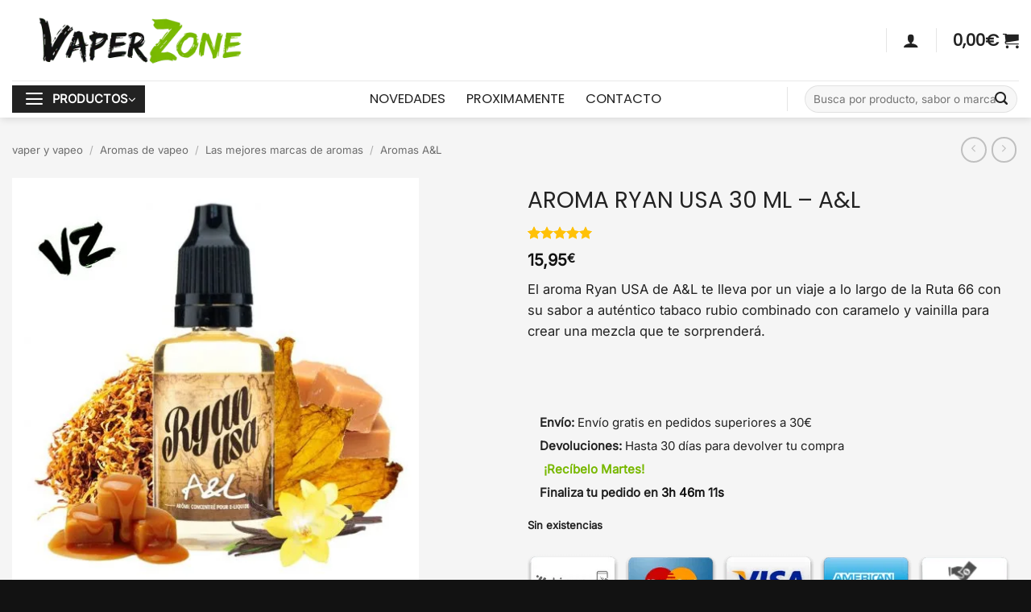

--- FILE ---
content_type: text/html; charset=UTF-8
request_url: https://vaperzone.es/aroma-ryan-usa-30-ml-al/
body_size: 59347
content:
<!DOCTYPE html><html lang="es" prefix="og: https://ogp.me/ns#" class="loading-site no-js bg-fill"><head><meta charset="UTF-8" /><link rel="profile" href="http://gmpg.org/xfn/11" /><link rel="pingback" href="https://vaperzone.es/xmlrpc.php" /><link rel="dns-prefetch" href="//cdn.hu-manity.co" />
 <script type="text/javascript" src="[data-uri]" defer></script> <script type="text/javascript" src="https://cdn.hu-manity.co/hu-banner.min.js" defer data-deferred="1"></script><script src="[data-uri]" defer></script> <meta name="age-gate" content="" data-ag-munge="[base64]" /><meta name="viewport" content="width=device-width, initial-scale=1" /><title>AROMA RYAN USA 30 ML - A&amp;L | VaperZone</title><meta name="description" content="El aroma Ryan USA de A&amp;L te lleva por un viaje a lo largo de la Ruta 66 con su sabor a auténtico tabaco rubio combinado con caramelo y vainilla para crear una mezcla que te sorprenderá. &nbsp;"/><meta name="robots" content="follow, index, max-snippet:-1, max-video-preview:-1, max-image-preview:large"/><link rel="canonical" href="https://vaperzone.es/aroma-ryan-usa-30-ml-al/" /><meta property="og:locale" content="es_ES" /><meta property="og:type" content="product" /><meta property="og:title" content="AROMA RYAN USA 30 ML - A&amp;L | VaperZone" /><meta property="og:description" content="El aroma Ryan USA de A&amp;L te lleva por un viaje a lo largo de la Ruta 66 con su sabor a auténtico tabaco rubio combinado con caramelo y vainilla para crear una mezcla que te sorprenderá. &nbsp;" /><meta property="og:url" content="https://vaperzone.es/aroma-ryan-usa-30-ml-al/" /><meta property="og:site_name" content="VaperZone" /><meta property="og:updated_time" content="2026-01-18T10:59:06+01:00" /><meta property="og:image" content="https://vaperzone.es/wp-content/uploads/2019/04/aroma-ryan-usa-al-vaperzone-1.jpg" /><meta property="og:image:secure_url" content="https://vaperzone.es/wp-content/uploads/2019/04/aroma-ryan-usa-al-vaperzone-1.jpg" /><meta property="og:image:width" content="800" /><meta property="og:image:height" content="800" /><meta property="og:image:alt" content="AROMA RYAN USA 30 ML &#8211; A&amp;L" /><meta property="og:image:type" content="image/jpeg" /><meta property="product:brand" content="A&amp;L" /><meta property="product:price:amount" content="15.95" /><meta property="product:price:currency" content="EUR" /><meta property="product:retailer_item_id" content="AL-A-RYAN.USA-30ml" /><meta name="twitter:card" content="summary_large_image" /><meta name="twitter:title" content="AROMA RYAN USA 30 ML - A&amp;L | VaperZone" /><meta name="twitter:description" content="El aroma Ryan USA de A&amp;L te lleva por un viaje a lo largo de la Ruta 66 con su sabor a auténtico tabaco rubio combinado con caramelo y vainilla para crear una mezcla que te sorprenderá. &nbsp;" /><meta name="twitter:site" content="@VaperZoneShop" /><meta name="twitter:creator" content="@VaperZoneShop" /><meta name="twitter:image" content="https://vaperzone.es/wp-content/uploads/2019/04/aroma-ryan-usa-al-vaperzone-1.jpg" /> <script type="application/ld+json" class="rank-math-schema-pro">{"@context":"https://schema.org","@graph":[{"@type":"Place","@id":"https://vaperzone.es/#place","geo":{"@type":"GeoCoordinates","latitude":"39.5133453","longitude":" -0.4110028"},"hasMap":"https://www.google.com/maps/search/?api=1&amp;query=39.5133453, -0.4110028","address":{"@type":"PostalAddress","streetAddress":"Avinguda d'Ausi\u00e0s March, 48","addressLocality":"Burjassot","addressRegion":"Valencia","postalCode":"46100","addressCountry":"ES"}},{"@type":["LocalBusiness","Organization"],"@id":"https://vaperzone.es/#organization","name":"VaperZone - Tienda de Vapers y Vapeo","url":"https://vaperzone.es","sameAs":["https://www.facebook.com/vaperzone.es","https://twitter.com/VaperZoneShop","https://www.instagram.com/vaperzone.es/","https://www.linkedin.com/company/vaperzone","https://www.youtube.com/channel/UCeGbNK_mB3tCOIU73Lc8sGQ"],"email":"info@vaperzone.es","address":{"@type":"PostalAddress","streetAddress":"Avinguda d'Ausi\u00e0s March, 48","addressLocality":"Burjassot","addressRegion":"Valencia","postalCode":"46100","addressCountry":"ES"},"logo":{"@type":"ImageObject","@id":"https://vaperzone.es/#logo","url":"https://vaperzone.es/wp-content/uploads/2021/04/VAPER.png","contentUrl":"https://vaperzone.es/wp-content/uploads/2021/04/VAPER.png","caption":"VaperZone","inLanguage":"es","width":"372","height":"76"},"priceRange":"\u20ac\u20ac","openingHours":["Monday,Tuesday,Wednesday,Thursday,Friday,Saturday 10:00-14:00","Monday,Tuesday,Wednesday,Thursday,Friday 17:30-20:00"],"description":"VaperZone es una tienda de vapers especializada en el vapeo responsable, con sede en Burjassot (Valencia). Ofrecemos pods recargables, recambios, l\u00edquidos y sales de nicotina con cumplimiento TPD, asesoramiento honesto y soporte t\u00e9cnico b\u00e1sico para un uso informado. Trabajamos con marcas reconocidas, garantizamos productos originales y pagos seguros. Puedes comprar online y elegir recogida el mismo d\u00eda en tienda o env\u00edo 24h. Desde 2018, ayudamos a usuarios nuevos y avanzados a encontrar su configuraci\u00f3n ideal. Venta solo a mayores de 18 a\u00f1os y verificaci\u00f3n de edad.","location":{"@id":"https://vaperzone.es/#place"},"image":{"@id":"https://vaperzone.es/#logo"},"telephone":"+34 682110387"},{"@type":"WebSite","@id":"https://vaperzone.es/#website","url":"https://vaperzone.es","name":"VaperZone","publisher":{"@id":"https://vaperzone.es/#organization"},"inLanguage":"es"},{"@type":"ImageObject","@id":"https://vaperzone.es/wp-content/uploads/2019/04/aroma-ryan-usa-al-vaperzone-1.jpg","url":"https://vaperzone.es/wp-content/uploads/2019/04/aroma-ryan-usa-al-vaperzone-1.jpg","width":"800","height":"800","inLanguage":"es"},{"@type":"ItemPage","@id":"https://vaperzone.es/aroma-ryan-usa-30-ml-al/#webpage","url":"https://vaperzone.es/aroma-ryan-usa-30-ml-al/","name":"AROMA RYAN USA 30 ML - A&amp;L | VaperZone","datePublished":"2019-11-04T20:10:54+01:00","dateModified":"2026-01-18T10:59:06+01:00","isPartOf":{"@id":"https://vaperzone.es/#website"},"primaryImageOfPage":{"@id":"https://vaperzone.es/wp-content/uploads/2019/04/aroma-ryan-usa-al-vaperzone-1.jpg"},"inLanguage":"es"},{"@type":"Product","brand":{"@type":"Brand","name":"A&amp;L"},"name":"AROMA RYAN USA 30 ML - A&amp;L | VaperZone","description":"Compra AROMA RYAN USA 30 ML - A&amp;L al mejor precio y encuentra los mejores productos para vaper en VaperZone \u2713 Env\u00edo gratis en compras superiores a 25\u20ac","sku":"AL-A-RYAN.USA-30ml","category":"Aromas de vapeo &gt; Las mejores marcas de aromas &gt; Aromas A&amp;L","mainEntityOfPage":{"@id":"https://vaperzone.es/aroma-ryan-usa-30-ml-al/#webpage"},"image":[{"@type":"ImageObject","url":"https://vaperzone.es/wp-content/uploads/2019/04/aroma-ryan-usa-al-vaperzone-1.jpg","height":"800","width":"800"}],"aggregateRating":{"@type":"AggregateRating","ratingValue":"5.00","bestRating":"5","ratingCount":"1","reviewCount":"1"},"review":[{"@type":"Review","@id":"https://vaperzone.es/aroma-ryan-usa-30-ml-al/#li-comment-81969","description":"Producto recomendado!!","datePublished":"2022-09-25 17:26:24","reviewRating":{"@type":"Rating","ratingValue":"5","bestRating":"5","worstRating":"1"},"author":{"@type":"Person","name":"VaperZone"}}],"offers":{"@type":"Offer","price":"15.95","priceCurrency":"EUR","priceValidUntil":"2027-12-31","availability":"http://schema.org/OutOfStock","itemCondition":"NewCondition","url":"https://vaperzone.es/aroma-ryan-usa-30-ml-al/","seller":{"@type":"Organization","@id":"https://vaperzone.es/","name":"VaperZone","url":"https://vaperzone.es","logo":"https://vaperzone.es/wp-content/uploads/2021/04/VAPER.png"}},"additionalProperty":[{"@type":"PropertyValue","name":"pa_marca","value":"A&amp;L"}],"@id":"https://vaperzone.es/aroma-ryan-usa-30-ml-al/#richSnippet"}]}</script> <link rel='dns-prefetch' href='//omnisnippet1.com' /><link rel='dns-prefetch' href='//cdnjs.cloudflare.com' /><link rel='prefetch' href='https://vaperzone.es/wp-content/themes/flatsome/assets/js/flatsome.js?ver=e2eddd6c228105dac048' /><link rel='prefetch' href='https://vaperzone.es/wp-content/themes/flatsome/assets/js/chunk.slider.js?ver=3.20.4' /><link rel='prefetch' href='https://vaperzone.es/wp-content/themes/flatsome/assets/js/chunk.popups.js?ver=3.20.4' /><link rel='prefetch' href='https://vaperzone.es/wp-content/themes/flatsome/assets/js/chunk.tooltips.js?ver=3.20.4' /><link rel='prefetch' href='https://vaperzone.es/wp-content/themes/flatsome/assets/js/woocommerce.js?ver=1c9be63d628ff7c3ff4c' /><link rel="alternate" type="application/rss+xml" title="VaperZone &raquo; Feed" href="https://vaperzone.es/feed/" /><link rel="alternate" type="application/rss+xml" title="VaperZone &raquo; Feed de los comentarios" href="https://vaperzone.es/comments/feed/" /><link rel="alternate" type="application/rss+xml" title="VaperZone &raquo; Comentario AROMA RYAN USA 30 ML &#8211; A&amp;L del feed" href="https://vaperzone.es/aroma-ryan-usa-30-ml-al/feed/" /><link rel="preload" href="https://vaperzone.es/wp-content/uploads/2019/11/Prohibida-la-venta-a-menores-de-18-anos-optimized.webp" as="image" /><link rel="alternate" title="oEmbed (JSON)" type="application/json+oembed" href="https://vaperzone.es/wp-json/oembed/1.0/embed?url=https%3A%2F%2Fvaperzone.es%2Faroma-ryan-usa-30-ml-al%2F" /><link rel="alternate" title="oEmbed (XML)" type="text/xml+oembed" href="https://vaperzone.es/wp-json/oembed/1.0/embed?url=https%3A%2F%2Fvaperzone.es%2Faroma-ryan-usa-30-ml-al%2F&#038;format=xml" /><style id='wp-img-auto-sizes-contain-inline-css' type='text/css'>img:is([sizes=auto i],[sizes^="auto," i]){contain-intrinsic-size:3000px 1500px}
/*# sourceURL=wp-img-auto-sizes-contain-inline-css */</style><style>1{content-visibility:auto;contain-intrinsic-size:1px 1000px;}</style><link data-optimized="2" rel="stylesheet" href="https://vaperzone.es/wp-content/litespeed/css/e4159c5a4457aff7cd910b4de1819184.css?ver=a5f72" /><style id='wp-block-library-inline-css' type='text/css'>:root{--wp-block-synced-color:#7a00df;--wp-block-synced-color--rgb:122,0,223;--wp-bound-block-color:var(--wp-block-synced-color);--wp-editor-canvas-background:#ddd;--wp-admin-theme-color:#007cba;--wp-admin-theme-color--rgb:0,124,186;--wp-admin-theme-color-darker-10:#006ba1;--wp-admin-theme-color-darker-10--rgb:0,107,160.5;--wp-admin-theme-color-darker-20:#005a87;--wp-admin-theme-color-darker-20--rgb:0,90,135;--wp-admin-border-width-focus:2px}@media (min-resolution:192dpi){:root{--wp-admin-border-width-focus:1.5px}}.wp-element-button{cursor:pointer}:root .has-very-light-gray-background-color{background-color:#eee}:root .has-very-dark-gray-background-color{background-color:#313131}:root .has-very-light-gray-color{color:#eee}:root .has-very-dark-gray-color{color:#313131}:root .has-vivid-green-cyan-to-vivid-cyan-blue-gradient-background{background:linear-gradient(135deg,#00d084,#0693e3)}:root .has-purple-crush-gradient-background{background:linear-gradient(135deg,#34e2e4,#4721fb 50%,#ab1dfe)}:root .has-hazy-dawn-gradient-background{background:linear-gradient(135deg,#faaca8,#dad0ec)}:root .has-subdued-olive-gradient-background{background:linear-gradient(135deg,#fafae1,#67a671)}:root .has-atomic-cream-gradient-background{background:linear-gradient(135deg,#fdd79a,#004a59)}:root .has-nightshade-gradient-background{background:linear-gradient(135deg,#330968,#31cdcf)}:root .has-midnight-gradient-background{background:linear-gradient(135deg,#020381,#2874fc)}:root{--wp--preset--font-size--normal:16px;--wp--preset--font-size--huge:42px}.has-regular-font-size{font-size:1em}.has-larger-font-size{font-size:2.625em}.has-normal-font-size{font-size:var(--wp--preset--font-size--normal)}.has-huge-font-size{font-size:var(--wp--preset--font-size--huge)}.has-text-align-center{text-align:center}.has-text-align-left{text-align:left}.has-text-align-right{text-align:right}.has-fit-text{white-space:nowrap!important}#end-resizable-editor-section{display:none}.aligncenter{clear:both}.items-justified-left{justify-content:flex-start}.items-justified-center{justify-content:center}.items-justified-right{justify-content:flex-end}.items-justified-space-between{justify-content:space-between}.screen-reader-text{border:0;clip-path:inset(50%);height:1px;margin:-1px;overflow:hidden;padding:0;position:absolute;width:1px;word-wrap:normal!important}.screen-reader-text:focus{background-color:#ddd;clip-path:none;color:#444;display:block;font-size:1em;height:auto;left:5px;line-height:normal;padding:15px 23px 14px;text-decoration:none;top:5px;width:auto;z-index:100000}html :where(.has-border-color){border-style:solid}html :where([style*=border-top-color]){border-top-style:solid}html :where([style*=border-right-color]){border-right-style:solid}html :where([style*=border-bottom-color]){border-bottom-style:solid}html :where([style*=border-left-color]){border-left-style:solid}html :where([style*=border-width]){border-style:solid}html :where([style*=border-top-width]){border-top-style:solid}html :where([style*=border-right-width]){border-right-style:solid}html :where([style*=border-bottom-width]){border-bottom-style:solid}html :where([style*=border-left-width]){border-left-style:solid}html :where(img[class*=wp-image-]){height:auto;max-width:100%}:where(figure){margin:0 0 1em}html :where(.is-position-sticky){--wp-admin--admin-bar--position-offset:var(--wp-admin--admin-bar--height,0px)}@media screen and (max-width:600px){html :where(.is-position-sticky){--wp-admin--admin-bar--position-offset:0px}}

/*# sourceURL=wp-block-library-inline-css */</style><style id='global-styles-inline-css' type='text/css'>:root{--wp--preset--aspect-ratio--square: 1;--wp--preset--aspect-ratio--4-3: 4/3;--wp--preset--aspect-ratio--3-4: 3/4;--wp--preset--aspect-ratio--3-2: 3/2;--wp--preset--aspect-ratio--2-3: 2/3;--wp--preset--aspect-ratio--16-9: 16/9;--wp--preset--aspect-ratio--9-16: 9/16;--wp--preset--color--black: #000000;--wp--preset--color--cyan-bluish-gray: #abb8c3;--wp--preset--color--white: #ffffff;--wp--preset--color--pale-pink: #f78da7;--wp--preset--color--vivid-red: #cf2e2e;--wp--preset--color--luminous-vivid-orange: #ff6900;--wp--preset--color--luminous-vivid-amber: #fcb900;--wp--preset--color--light-green-cyan: #7bdcb5;--wp--preset--color--vivid-green-cyan: #00d084;--wp--preset--color--pale-cyan-blue: #8ed1fc;--wp--preset--color--vivid-cyan-blue: #0693e3;--wp--preset--color--vivid-purple: #9b51e0;--wp--preset--color--primary: #222222;--wp--preset--color--secondary: #222222;--wp--preset--color--success: #78b800;--wp--preset--color--alert: #dc3545;--wp--preset--gradient--vivid-cyan-blue-to-vivid-purple: linear-gradient(135deg,rgb(6,147,227) 0%,rgb(155,81,224) 100%);--wp--preset--gradient--light-green-cyan-to-vivid-green-cyan: linear-gradient(135deg,rgb(122,220,180) 0%,rgb(0,208,130) 100%);--wp--preset--gradient--luminous-vivid-amber-to-luminous-vivid-orange: linear-gradient(135deg,rgb(252,185,0) 0%,rgb(255,105,0) 100%);--wp--preset--gradient--luminous-vivid-orange-to-vivid-red: linear-gradient(135deg,rgb(255,105,0) 0%,rgb(207,46,46) 100%);--wp--preset--gradient--very-light-gray-to-cyan-bluish-gray: linear-gradient(135deg,rgb(238,238,238) 0%,rgb(169,184,195) 100%);--wp--preset--gradient--cool-to-warm-spectrum: linear-gradient(135deg,rgb(74,234,220) 0%,rgb(151,120,209) 20%,rgb(207,42,186) 40%,rgb(238,44,130) 60%,rgb(251,105,98) 80%,rgb(254,248,76) 100%);--wp--preset--gradient--blush-light-purple: linear-gradient(135deg,rgb(255,206,236) 0%,rgb(152,150,240) 100%);--wp--preset--gradient--blush-bordeaux: linear-gradient(135deg,rgb(254,205,165) 0%,rgb(254,45,45) 50%,rgb(107,0,62) 100%);--wp--preset--gradient--luminous-dusk: linear-gradient(135deg,rgb(255,203,112) 0%,rgb(199,81,192) 50%,rgb(65,88,208) 100%);--wp--preset--gradient--pale-ocean: linear-gradient(135deg,rgb(255,245,203) 0%,rgb(182,227,212) 50%,rgb(51,167,181) 100%);--wp--preset--gradient--electric-grass: linear-gradient(135deg,rgb(202,248,128) 0%,rgb(113,206,126) 100%);--wp--preset--gradient--midnight: linear-gradient(135deg,rgb(2,3,129) 0%,rgb(40,116,252) 100%);--wp--preset--font-size--small: 13px;--wp--preset--font-size--medium: 20px;--wp--preset--font-size--large: 36px;--wp--preset--font-size--x-large: 42px;--wp--preset--spacing--20: 0.44rem;--wp--preset--spacing--30: 0.67rem;--wp--preset--spacing--40: 1rem;--wp--preset--spacing--50: 1.5rem;--wp--preset--spacing--60: 2.25rem;--wp--preset--spacing--70: 3.38rem;--wp--preset--spacing--80: 5.06rem;--wp--preset--shadow--natural: 6px 6px 9px rgba(0, 0, 0, 0.2);--wp--preset--shadow--deep: 12px 12px 50px rgba(0, 0, 0, 0.4);--wp--preset--shadow--sharp: 6px 6px 0px rgba(0, 0, 0, 0.2);--wp--preset--shadow--outlined: 6px 6px 0px -3px rgb(255, 255, 255), 6px 6px rgb(0, 0, 0);--wp--preset--shadow--crisp: 6px 6px 0px rgb(0, 0, 0);}:where(body) { margin: 0; }.wp-site-blocks > .alignleft { float: left; margin-right: 2em; }.wp-site-blocks > .alignright { float: right; margin-left: 2em; }.wp-site-blocks > .aligncenter { justify-content: center; margin-left: auto; margin-right: auto; }:where(.is-layout-flex){gap: 0.5em;}:where(.is-layout-grid){gap: 0.5em;}.is-layout-flow > .alignleft{float: left;margin-inline-start: 0;margin-inline-end: 2em;}.is-layout-flow > .alignright{float: right;margin-inline-start: 2em;margin-inline-end: 0;}.is-layout-flow > .aligncenter{margin-left: auto !important;margin-right: auto !important;}.is-layout-constrained > .alignleft{float: left;margin-inline-start: 0;margin-inline-end: 2em;}.is-layout-constrained > .alignright{float: right;margin-inline-start: 2em;margin-inline-end: 0;}.is-layout-constrained > .aligncenter{margin-left: auto !important;margin-right: auto !important;}.is-layout-constrained > :where(:not(.alignleft):not(.alignright):not(.alignfull)){margin-left: auto !important;margin-right: auto !important;}body .is-layout-flex{display: flex;}.is-layout-flex{flex-wrap: wrap;align-items: center;}.is-layout-flex > :is(*, div){margin: 0;}body .is-layout-grid{display: grid;}.is-layout-grid > :is(*, div){margin: 0;}body{padding-top: 0px;padding-right: 0px;padding-bottom: 0px;padding-left: 0px;}a:where(:not(.wp-element-button)){text-decoration: none;}:root :where(.wp-element-button, .wp-block-button__link){background-color: #32373c;border-width: 0;color: #fff;font-family: inherit;font-size: inherit;font-style: inherit;font-weight: inherit;letter-spacing: inherit;line-height: inherit;padding-top: calc(0.667em + 2px);padding-right: calc(1.333em + 2px);padding-bottom: calc(0.667em + 2px);padding-left: calc(1.333em + 2px);text-decoration: none;text-transform: inherit;}.has-black-color{color: var(--wp--preset--color--black) !important;}.has-cyan-bluish-gray-color{color: var(--wp--preset--color--cyan-bluish-gray) !important;}.has-white-color{color: var(--wp--preset--color--white) !important;}.has-pale-pink-color{color: var(--wp--preset--color--pale-pink) !important;}.has-vivid-red-color{color: var(--wp--preset--color--vivid-red) !important;}.has-luminous-vivid-orange-color{color: var(--wp--preset--color--luminous-vivid-orange) !important;}.has-luminous-vivid-amber-color{color: var(--wp--preset--color--luminous-vivid-amber) !important;}.has-light-green-cyan-color{color: var(--wp--preset--color--light-green-cyan) !important;}.has-vivid-green-cyan-color{color: var(--wp--preset--color--vivid-green-cyan) !important;}.has-pale-cyan-blue-color{color: var(--wp--preset--color--pale-cyan-blue) !important;}.has-vivid-cyan-blue-color{color: var(--wp--preset--color--vivid-cyan-blue) !important;}.has-vivid-purple-color{color: var(--wp--preset--color--vivid-purple) !important;}.has-primary-color{color: var(--wp--preset--color--primary) !important;}.has-secondary-color{color: var(--wp--preset--color--secondary) !important;}.has-success-color{color: var(--wp--preset--color--success) !important;}.has-alert-color{color: var(--wp--preset--color--alert) !important;}.has-black-background-color{background-color: var(--wp--preset--color--black) !important;}.has-cyan-bluish-gray-background-color{background-color: var(--wp--preset--color--cyan-bluish-gray) !important;}.has-white-background-color{background-color: var(--wp--preset--color--white) !important;}.has-pale-pink-background-color{background-color: var(--wp--preset--color--pale-pink) !important;}.has-vivid-red-background-color{background-color: var(--wp--preset--color--vivid-red) !important;}.has-luminous-vivid-orange-background-color{background-color: var(--wp--preset--color--luminous-vivid-orange) !important;}.has-luminous-vivid-amber-background-color{background-color: var(--wp--preset--color--luminous-vivid-amber) !important;}.has-light-green-cyan-background-color{background-color: var(--wp--preset--color--light-green-cyan) !important;}.has-vivid-green-cyan-background-color{background-color: var(--wp--preset--color--vivid-green-cyan) !important;}.has-pale-cyan-blue-background-color{background-color: var(--wp--preset--color--pale-cyan-blue) !important;}.has-vivid-cyan-blue-background-color{background-color: var(--wp--preset--color--vivid-cyan-blue) !important;}.has-vivid-purple-background-color{background-color: var(--wp--preset--color--vivid-purple) !important;}.has-primary-background-color{background-color: var(--wp--preset--color--primary) !important;}.has-secondary-background-color{background-color: var(--wp--preset--color--secondary) !important;}.has-success-background-color{background-color: var(--wp--preset--color--success) !important;}.has-alert-background-color{background-color: var(--wp--preset--color--alert) !important;}.has-black-border-color{border-color: var(--wp--preset--color--black) !important;}.has-cyan-bluish-gray-border-color{border-color: var(--wp--preset--color--cyan-bluish-gray) !important;}.has-white-border-color{border-color: var(--wp--preset--color--white) !important;}.has-pale-pink-border-color{border-color: var(--wp--preset--color--pale-pink) !important;}.has-vivid-red-border-color{border-color: var(--wp--preset--color--vivid-red) !important;}.has-luminous-vivid-orange-border-color{border-color: var(--wp--preset--color--luminous-vivid-orange) !important;}.has-luminous-vivid-amber-border-color{border-color: var(--wp--preset--color--luminous-vivid-amber) !important;}.has-light-green-cyan-border-color{border-color: var(--wp--preset--color--light-green-cyan) !important;}.has-vivid-green-cyan-border-color{border-color: var(--wp--preset--color--vivid-green-cyan) !important;}.has-pale-cyan-blue-border-color{border-color: var(--wp--preset--color--pale-cyan-blue) !important;}.has-vivid-cyan-blue-border-color{border-color: var(--wp--preset--color--vivid-cyan-blue) !important;}.has-vivid-purple-border-color{border-color: var(--wp--preset--color--vivid-purple) !important;}.has-primary-border-color{border-color: var(--wp--preset--color--primary) !important;}.has-secondary-border-color{border-color: var(--wp--preset--color--secondary) !important;}.has-success-border-color{border-color: var(--wp--preset--color--success) !important;}.has-alert-border-color{border-color: var(--wp--preset--color--alert) !important;}.has-vivid-cyan-blue-to-vivid-purple-gradient-background{background: var(--wp--preset--gradient--vivid-cyan-blue-to-vivid-purple) !important;}.has-light-green-cyan-to-vivid-green-cyan-gradient-background{background: var(--wp--preset--gradient--light-green-cyan-to-vivid-green-cyan) !important;}.has-luminous-vivid-amber-to-luminous-vivid-orange-gradient-background{background: var(--wp--preset--gradient--luminous-vivid-amber-to-luminous-vivid-orange) !important;}.has-luminous-vivid-orange-to-vivid-red-gradient-background{background: var(--wp--preset--gradient--luminous-vivid-orange-to-vivid-red) !important;}.has-very-light-gray-to-cyan-bluish-gray-gradient-background{background: var(--wp--preset--gradient--very-light-gray-to-cyan-bluish-gray) !important;}.has-cool-to-warm-spectrum-gradient-background{background: var(--wp--preset--gradient--cool-to-warm-spectrum) !important;}.has-blush-light-purple-gradient-background{background: var(--wp--preset--gradient--blush-light-purple) !important;}.has-blush-bordeaux-gradient-background{background: var(--wp--preset--gradient--blush-bordeaux) !important;}.has-luminous-dusk-gradient-background{background: var(--wp--preset--gradient--luminous-dusk) !important;}.has-pale-ocean-gradient-background{background: var(--wp--preset--gradient--pale-ocean) !important;}.has-electric-grass-gradient-background{background: var(--wp--preset--gradient--electric-grass) !important;}.has-midnight-gradient-background{background: var(--wp--preset--gradient--midnight) !important;}.has-small-font-size{font-size: var(--wp--preset--font-size--small) !important;}.has-medium-font-size{font-size: var(--wp--preset--font-size--medium) !important;}.has-large-font-size{font-size: var(--wp--preset--font-size--large) !important;}.has-x-large-font-size{font-size: var(--wp--preset--font-size--x-large) !important;}
/*# sourceURL=global-styles-inline-css */</style><style id='age-gate-custom-inline-css' type='text/css'>:root{--ag-background-color: rgba(0,0,0,1);--ag-background-image-position: center center;--ag-background-image-opacity: 1;--ag-form-background: rgba(255,255,255,1);--ag-text-color: #000000;--ag-blur: 5px;}
/*# sourceURL=age-gate-custom-inline-css */</style><style id='age-gate-options-inline-css' type='text/css'>:root{--ag-background-color: rgba(0,0,0,1);--ag-background-image-position: center center;--ag-background-image-opacity: 1;--ag-form-background: rgba(255,255,255,1);--ag-text-color: #000000;--ag-blur: 5px;}
/*# sourceURL=age-gate-options-inline-css */</style><style id='woocommerce-inline-inline-css' type='text/css'>.woocommerce form .form-row .required { visibility: hidden; }
/*# sourceURL=woocommerce-inline-inline-css */</style><link rel='stylesheet' id='yith-wfbt-query-dialog-style-css' href='https://cdnjs.cloudflare.com/ajax/libs/jquery-modal/0.9.1/jquery.modal.min.css' type='text/css' media='all' /><style id='yith-wfbt-style-inline-css' type='text/css'>.yith-wfbt-submit-block .yith-wfbt-submit-button{background: #222222;color: #ffffff;border-color: #222222;}
                .yith-wfbt-submit-block .yith-wfbt-submit-button:hover{background: #222222;color: #ffffff;border-color: #222222;}
                .yith-wfbt-form{background: rgb(245,245,245);}
/*# sourceURL=yith-wfbt-style-inline-css */</style><style id='flatsome-main-inline-css' type='text/css'>@font-face {
				font-family: "fl-icons";
				font-display: block;
				src: url(https://vaperzone.es/wp-content/themes/flatsome/assets/css/icons/fl-icons.eot?v=3.20.4);
				src:
					url(https://vaperzone.es/wp-content/themes/flatsome/assets/css/icons/fl-icons.eot#iefix?v=3.20.4) format("embedded-opentype"),
					url(https://vaperzone.es/wp-content/themes/flatsome/assets/css/icons/fl-icons.woff2?v=3.20.4) format("woff2"),
					url(https://vaperzone.es/wp-content/themes/flatsome/assets/css/icons/fl-icons.ttf?v=3.20.4) format("truetype"),
					url(https://vaperzone.es/wp-content/themes/flatsome/assets/css/icons/fl-icons.woff?v=3.20.4) format("woff"),
					url(https://vaperzone.es/wp-content/themes/flatsome/assets/css/icons/fl-icons.svg?v=3.20.4#fl-icons) format("svg");
			}
/*# sourceURL=flatsome-main-inline-css */</style> <script type="text/template" id="tmpl-variation-template"><div class="woocommerce-variation-description">{{{ data.variation.variation_description }}}</div>
	<div class="woocommerce-variation-price">{{{ data.variation.price_html }}}</div>
	<div class="woocommerce-variation-availability">{{{ data.variation.availability_html }}}</div></script> <script type="text/template" id="tmpl-unavailable-variation-template"><p role="alert">Lo siento, este producto no está disponible. Por favor, elige otra combinación.</p></script> <script data-optimized="1" type="text/javascript" src="https://vaperzone.es/wp-content/litespeed/js/0ea22a49fa022ac1bb9dc72de56ba446.js?ver=ba446" id="jquery-core-js" defer data-deferred="1"></script> <script data-optimized="1" type="text/javascript" src="https://vaperzone.es/wp-content/litespeed/js/149891a9a57b0d5e943b4c294f462f99.js?ver=62f99" id="jquery-migrate-js" defer data-deferred="1"></script> <script type="text/javascript" id="xtfw-inline-js-after" src="[data-uri]" defer></script> <script data-optimized="1" type="text/javascript" src="https://vaperzone.es/wp-content/litespeed/js/5b03aa577d38bf69641c07e9d2d29563.js?ver=29563" id="xt-jquery-ajaxqueue-js" defer data-deferred="1"></script> <script type="text/javascript" id="xt_framework_add-to-cart-js-extra" src="[data-uri]" defer></script> <script data-optimized="1" type="text/javascript" src="https://vaperzone.es/wp-content/litespeed/js/b291ffa4b7d599ecdd0bb0976b0ad7fb.js?ver=ad7fb" id="xt_framework_add-to-cart-js" defer data-deferred="1"></script> <script type="text/javascript" id="wc-single-product-js-extra" src="[data-uri]" defer></script> <script data-optimized="1" type="text/javascript" src="https://vaperzone.es/wp-content/litespeed/js/0c83d58ca3f637015895f625b5b90995.js?ver=90995" id="wc-single-product-js" defer="defer" data-wp-strategy="defer"></script> <script data-optimized="1" type="text/javascript" src="https://vaperzone.es/wp-content/litespeed/js/77e54a2d812f612480f371934ce72890.js?ver=72890" id="wc-jquery-blockui-js" data-wp-strategy="defer"></script> <script data-optimized="1" type="text/javascript" src="https://vaperzone.es/wp-content/litespeed/js/26b34f476c39863b7900934308459e88.js?ver=59e88" id="wc-js-cookie-js" data-wp-strategy="defer"></script> <script type="text/javascript" id="xt-woo-variation-swatches-js-extra" src="[data-uri]" defer></script> <script data-optimized="1" type="text/javascript" src="https://vaperzone.es/wp-content/litespeed/js/ef2a584352160ff3632e34fb5f4c54b2.js?ver=c54b2" id="xt-woo-variation-swatches-js" defer data-deferred="1"></script> <script data-optimized="1" type="text/javascript" src="https://vaperzone.es/wp-content/litespeed/js/cb85dddfb62ca60da5a252589b260de5.js?ver=60de5" id="underscore-js" defer data-deferred="1"></script> <script type="text/javascript" id="wp-util-js-extra" src="[data-uri]" defer></script> <script data-optimized="1" type="text/javascript" src="https://vaperzone.es/wp-content/litespeed/js/3a2a046e03f64a1668e6edaf5b3bc5a5.js?ver=bc5a5" id="wp-util-js" defer data-deferred="1"></script> <script type="text/javascript" id="wc-add-to-cart-variation-js-extra" src="[data-uri]" defer></script> <script data-optimized="1" type="text/javascript" src="https://vaperzone.es/wp-content/litespeed/js/7d7ead37fe09d9a23fa862d61a40406f.js?ver=0406f" id="wc-add-to-cart-variation-js" defer="defer" data-wp-strategy="defer"></script> <link rel="https://api.w.org/" href="https://vaperzone.es/wp-json/" /><link rel="alternate" title="JSON" type="application/json" href="https://vaperzone.es/wp-json/wp/v2/product/225325" /><link rel="EditURI" type="application/rsd+xml" title="RSD" href="https://vaperzone.es/xmlrpc.php?rsd" /><link rel='shortlink' href='https://vaperzone.es/?p=225325' /><meta name="omnisend-site-verification" content="6702bcb74b3a0cc003e396e1"/><meta name="viewport" content="width=device-width, initial-scale=1">	<noscript><style>.woocommerce-product-gallery{ opacity: 1 !important; }</style></noscript> <script id="google_gtagjs" type="litespeed/javascript" data-src="https://www.googletagmanager.com/gtag/js?id=G-32WVCW5SLP"></script> <script type="text/javascript" id="google_gtagjs-inline" src="[data-uri]" defer></script> <link rel="icon" href="https://vaperzone.es/wp-content/uploads/2019/07/cropped-VZ-32x32.png" sizes="32x32" /><link rel="icon" href="https://vaperzone.es/wp-content/uploads/2019/07/cropped-VZ-192x192.png" sizes="192x192" /><link rel="apple-touch-icon" href="https://vaperzone.es/wp-content/uploads/2019/07/cropped-VZ-180x180.png" /><meta name="msapplication-TileImage" content="https://vaperzone.es/wp-content/uploads/2019/07/cropped-VZ-270x270.png" /><style id="custom-css" type="text/css">:root {--primary-color: #222222;--fs-color-primary: #222222;--fs-color-secondary: #222222;--fs-color-success: #78b800;--fs-color-alert: #dc3545;--fs-color-base: #222222;--fs-experimental-link-color: #222222;--fs-experimental-link-color-hover: #222222;}.tooltipster-base {--tooltip-color: #fff;--tooltip-bg-color: #222222;}.off-canvas-right .mfp-content, .off-canvas-left .mfp-content {--drawer-width: 300px;}.off-canvas .mfp-content.off-canvas-cart {--drawer-width: 360px;}html{background-color:#121212!important;}.container-width, .full-width .ubermenu-nav, .container, .row{max-width: 1510px}.row.row-collapse{max-width: 1480px}.row.row-small{max-width: 1502.5px}.row.row-large{max-width: 1540px}.sticky-add-to-cart--active, #wrapper,#main,#main.dark{background-color: #f5f5f5}.flatsome-cookies {background-color: rgba(0,0,0,0.8)}.header-main{height: 100px}#logo img{max-height: 100px}#logo{width:313px;}.header-bottom{min-height: 10px}.header-top{min-height: 35px}.transparent .header-main{height: 30px}.transparent #logo img{max-height: 30px}.has-transparent + .page-title:first-of-type,.has-transparent + #main > .page-title,.has-transparent + #main > div > .page-title,.has-transparent + #main .page-header-wrapper:first-of-type .page-title{padding-top: 80px;}.header.show-on-scroll,.stuck .header-main{height:70px!important}.stuck #logo img{max-height: 70px!important}.search-form{ width: 60%;}.header-bg-color {background-color: #ffffff}.header-bottom {background-color: #ffffff}.top-bar-nav > li > a{line-height: 25px }@media (max-width: 549px) {.header-main{height: 60px}#logo img{max-height: 60px}}.main-menu-overlay{background-color: #222222}.nav-dropdown-has-arrow.nav-dropdown-has-border li.has-dropdown:before{border-bottom-color: rgba(0,0,0,0.1);}.nav .nav-dropdown{border-color: rgba(0,0,0,0.1) }.nav-dropdown{border-radius:3px}.nav-dropdown{font-size:100%}.nav-dropdown-has-arrow li.has-dropdown:after{border-bottom-color: #ffffff;}.nav .nav-dropdown{background-color: #ffffff}.header-top{background-color:#222222!important;}h1,h2,h3,h4,h5,h6,.heading-font{color: #222222;}body{font-size: 103%;}@media screen and (max-width: 549px){body{font-size: 101%;}}body{font-family: Inter, sans-serif;}body {font-weight: 400;font-style: normal;}.nav > li > a {font-family: Poppins, sans-serif;}.mobile-sidebar-levels-2 .nav > li > ul > li > a {font-family: Poppins, sans-serif;}.nav > li > a,.mobile-sidebar-levels-2 .nav > li > ul > li > a {font-weight: 400;font-style: normal;}h1,h2,h3,h4,h5,h6,.heading-font, .off-canvas-center .nav-sidebar.nav-vertical > li > a{font-family: Poppins, sans-serif;}h1,h2,h3,h4,h5,h6,.heading-font,.banner h1,.banner h2 {font-weight: 400;font-style: normal;}.alt-font{font-family: Poppins, sans-serif;}.alt-font {font-weight: 400!important;font-style: normal!important;}.breadcrumbs{text-transform: none;}button,.button{text-transform: none;}.section-title span{text-transform: none;}h3.widget-title,span.widget-title{text-transform: none;}.header:not(.transparent) .top-bar-nav > li > a {color: #ffffff;}.header:not(.transparent) .top-bar-nav.nav > li > a:hover,.header:not(.transparent) .top-bar-nav.nav > li.active > a,.header:not(.transparent) .top-bar-nav.nav > li.current > a,.header:not(.transparent) .top-bar-nav.nav > li > a.active,.header:not(.transparent) .top-bar-nav.nav > li > a.current{color: #ffffff;}.top-bar-nav.nav-line-bottom > li > a:before,.top-bar-nav.nav-line-grow > li > a:before,.top-bar-nav.nav-line > li > a:before,.top-bar-nav.nav-box > li > a:hover,.top-bar-nav.nav-box > li.active > a,.top-bar-nav.nav-pills > li > a:hover,.top-bar-nav.nav-pills > li.active > a{color:#FFF!important;background-color: #ffffff;}.header:not(.transparent) .header-nav-main.nav > li > a {color: #222222;}.header:not(.transparent) .header-nav-main.nav > li > a:hover,.header:not(.transparent) .header-nav-main.nav > li.active > a,.header:not(.transparent) .header-nav-main.nav > li.current > a,.header:not(.transparent) .header-nav-main.nav > li > a.active,.header:not(.transparent) .header-nav-main.nav > li > a.current{color: #222222;}.header-nav-main.nav-line-bottom > li > a:before,.header-nav-main.nav-line-grow > li > a:before,.header-nav-main.nav-line > li > a:before,.header-nav-main.nav-box > li > a:hover,.header-nav-main.nav-box > li.active > a,.header-nav-main.nav-pills > li > a:hover,.header-nav-main.nav-pills > li.active > a{color:#FFF!important;background-color: #222222;}.header:not(.transparent) .header-bottom-nav.nav > li > a{color: #222222;}.header:not(.transparent) .header-bottom-nav.nav > li > a:hover,.header:not(.transparent) .header-bottom-nav.nav > li.active > a,.header:not(.transparent) .header-bottom-nav.nav > li.current > a,.header:not(.transparent) .header-bottom-nav.nav > li > a.active,.header:not(.transparent) .header-bottom-nav.nav > li > a.current{color: #78b800;}.header-bottom-nav.nav-line-bottom > li > a:before,.header-bottom-nav.nav-line-grow > li > a:before,.header-bottom-nav.nav-line > li > a:before,.header-bottom-nav.nav-box > li > a:hover,.header-bottom-nav.nav-box > li.active > a,.header-bottom-nav.nav-pills > li > a:hover,.header-bottom-nav.nav-pills > li.active > a{color:#FFF!important;background-color: #78b800;}.widget:where(:not(.widget_shopping_cart)) a{color: #222222;}.widget:where(:not(.widget_shopping_cart)) a:hover{color: #222222;}.widget .tagcloud a:hover{border-color: #222222; background-color: #222222;}.is-divider{background-color: #222222;}.shop-page-title.featured-title .title-overlay{background-color: #121212;}.current .breadcrumb-step, [data-icon-label]:after, .button#place_order,.button.checkout,.checkout-button,.single_add_to_cart_button.button, .sticky-add-to-cart-select-options-button{background-color: #222222!important }.has-equal-box-heights .box-image {padding-top: 100%;}.badge-inner.on-sale{background-color: #ff4202}.badge-inner.new-bubble-auto{background-color: #5a88ca}.badge-inner.new-bubble{background-color: #5a88ca}.star-rating span:before,.star-rating:before, .woocommerce-page .star-rating:before, .stars a:hover:after, .stars a.active:after{color: #ffc107}.price del, .product_list_widget del, del .woocommerce-Price-amount { color: #222222; }ins .woocommerce-Price-amount { color: #222222; }input[type='submit'], input[type="button"], button:not(.icon), .button:not(.icon){border-radius: 5px!important}@media screen and (min-width: 550px){.products .box-vertical .box-image{min-width: 247px!important;width: 247px!important;}}.header-main .social-icons,.header-main .cart-icon strong,.header-main .menu-title,.header-main .header-button > .button.is-outline,.header-main .nav > li > a > i:not(.icon-angle-down){color: #222222!important;}.header-main .header-button > .button.is-outline,.header-main .cart-icon strong:after,.header-main .cart-icon strong{border-color: #222222!important;}.header-main .header-button > .button:not(.is-outline){background-color: #222222!important;}.header-main .current-dropdown .cart-icon strong,.header-main .header-button > .button:hover,.header-main .header-button > .button:hover i,.header-main .header-button > .button:hover span{color:#FFF!important;}.header-main .menu-title:hover,.header-main .social-icons a:hover,.header-main .header-button > .button.is-outline:hover,.header-main .nav > li > a:hover > i:not(.icon-angle-down){color: #78b800!important;}.header-main .current-dropdown .cart-icon strong,.header-main .header-button > .button:hover{background-color: #78b800!important;}.header-main .current-dropdown .cart-icon strong:after,.header-main .current-dropdown .cart-icon strong,.header-main .header-button > .button:hover{border-color: #78b800!important;}.footer-1{background-color: #33ff14}.footer-2{background-color: #000000}.absolute-footer, html{background-color: #121212}.page-title-small + main .product-container > .row{padding-top:0;}button[name='update_cart'] { display: none; }.header-vertical-menu__opener{height: 34px}.header-vertical-menu__opener {width: 165px}.header-vertical-menu__fly-out {width: 300px}.header-vertical-menu__opener{color: #ffffff}.header-vertical-menu__opener{background-color: #222222}.header-vertical-menu__fly-out{background-color: #ffffff}.nav-vertical-fly-out > li + li {border-top-width: 1px; border-top-style: solid;}.header-vertical-menu__fly-out .nav-vertical-fly-out > li.menu-item > a {color: #222222;}.header-vertical-menu__fly-out .nav-vertical-fly-out > li.menu-item > a:hover,.header-vertical-menu__fly-out .nav-vertical-fly-out > li.menu-item.active > a,.header-vertical-menu__fly-out .nav-vertical-fly-out > li.menu-item.current-dropdown > a {color: #78b800;}.label-new.menu-item > a:after{content:"Nuevo";}.label-hot.menu-item > a:after{content:"Caliente";}.label-sale.menu-item > a:after{content:"Oferta";}.label-popular.menu-item > a:after{content:"Populares";}</style><style type="text/css" id="wp-custom-css">/* Enlaces de productos en el bucle */
.woocommerce-LoopProduct-link {
    font-size: 15px;
    font-weight: bold;
    color: #121212;
}

/* Oculta los mensajes de WooCommerce */
.woocommerce-message {
    display: none;
}

/* Oculta "hay existencias" */
.woocommerce-variation-availability {
    display: none;
}

/* Cambia color boton añadir al carrito Swatches Loop*/
.woocommerce-variation-add-to-cart .button.single_add_to_cart_button,
.woocommerce-variation-add-to-cart .button.single_add_to_cart_button.disabled,
.woocommerce-variation-add-to-cart .button.single_add_to_cart_button.wc-variation-selection-needed {
  background-color: #121212 !important;
  color: #ffff !important;
  opacity: 1 !important;
  cursor: pointer !important;
  pointer-events: auto !important;
	padding-top: 7px !important;
  padding-bottom: 7px !important;
  line-height: 1.2 !important;
  font-size: 12px;
  padding: 0.5em 1em;
  border-radius: 5px;
  transition: all 0.3s ease;
}

/* Opcional: Hover visual (aunque no haga nada si está deshabilitado) */
.woocommerce-variation-add-to-cart .button.single_add_to_cart_button:hover {
  background-color: #f5f5f5;
  border-color: #999;
}
.woocommerce ul.products li.product,
.box,
.banner {
  box-shadow: 0 2px 4px #78b800;
}


/* Ajuste del menu emergente (Móvil) */
.mfp-content {
    font-size: 24px;
}

/* Estilo del precio en WooCommerce */
span.woocommerce-Price-amount {
    display: inline-block;
    font-size: 20px;
    font-weight: bolder;
}

/* Estilo de precios tachados (ofertas) */
del span.amount {
    font-size: 18px;
    font-weight: normal;
    text-decoration: line-through;
    margin-right: 10px;
}

ins span.amount {
    font-size: 22px;
    font-weight: bold;
    color: #cc3872;
}

/* Estilo de los botones de filtro */
.filter-button {
    font-size: 16px;
    background-color: #78b800;
    color: white !important;
    padding: 10px 20px;
    border: none;
    border-radius: 5px;
    cursor: pointer;
}

/* Menú desplegable vertical */
.header-vertical-menu__fly-out {
    font-size: 22px;
	  font-weight: bold;
}

/* Menú desplegable de cuenta */
.nav-dropdown {
    font-size: 18px !important;
  	font-weight: bold;
}

/* Estilo de los formularios de login y registro */
.woocommerce form.login, .woocommerce form.register {
    background: #f7f7f7 !important;
    padding: 20px !important;
    border-radius: 5px !important;
    margin-bottom: 20px;
}

/* Ajuste para la estructura y alineación de los formularios */
.woocommerce-page .u-columns {
    display: flex;
    justify-content: space-between;
    gap: 20px;
}

.woocommerce-page .u-column1, .woocommerce-page .u-column2 {
    width: 48%;
}

/* Ajuste de márgenes para el reCAPTCHA */
.g-recaptcha {
    margin: 15px 0 !important;
}

/* Estilo '¿Olvidaste la contraseña?' */
.woocommerce-LostPassword a {
    color: #5a88ca !important;
    font-weight: bold;
    text-decoration: none;
}



.product-shipping-info {
  padding: 15px;
  border-radius: 8px;
  margin-top: 15px;
}

.product-shipping-info p {
  font-size: 15px;
  margin: 5px 0;
}

.availability {
  font-weight: bold;
}

#delivery-message {
  color: #78b800;
  font-weight: bold;
  margin-left: 5px;
}

#countdown-timer {
  color: #121212;
}

.blink-text {
  animation: blink 1.8s linear infinite;
}

@keyframes blink {
  0% { opacity: 1; }
  50% { opacity: 0; }
  100% { opacity: 1; }
}



.delivery-message {
    font-size: 15px;
    font-weight: bold;
    background-color: #f8f9fa;
    padding: 5px;
    border-radius: 5px;
    text-align: center;
    display: block;
    animation: blink 1.8s linear infinite;
}

@keyframes blink {
    0% { opacity: 1; }
    50% { opacity: 0; }
    100% { opacity: 1; }
}

.burbuja-envio-gratis {
    position: absolute;
    top: 10px;
    left: 10px;
    background-color: #79b800;
    color: white;
    padding: 5px 10px;
    font-size: 12px;
    font-weight: bold;
    border-radius: 50px;
    z-index: 10;
    box-shadow: 0 4px 8px rgba(0,0,0,0.2);
}

.box-image {
    position: relative; /* Asegura que la burbuja esté dentro del contenedor de la imagen */
}

.yith-wfbt-open-modal {
    top: 10px;
    left: 10px;
    background-color: #121212;
    color: white !important;
    padding: 5px 10px;
    font-size: 12px;
    font-weight: bold;
    border-radius: 5px;
}

.lista-municipios h4 {
  display: inline;
  font-size: 0.9rem;
  font-weight: 400;
  margin: 0;
}

.lista-municipios {
  line-height: 1.4;
}</style><style id="xirki-inline-styles">.xt_woovs-archives-product .variations_form.xt_woovs-support{text-align:center;}.xt_woovs-single-product .xt_woovs-swatches-wrap.xt_woovs-attr-label-above .variations .label{margin-bottom:0px!important;}.xt_woovs-single-product .xt_woovs-swatches-wrap .variations{padding-top:0px;padding-bottom:0px;padding-left:0px;padding-right:0px;}:root{--xt-woovs-single-swatch-hgap:10px;--xt-woovs-single-swatch-vgap:10px;--xt-woovs-single-vgap:20px;--xt-woovs-archives-swatch-hgap:5px;--xt-woovs-archives-swatch-vgap:5px;--xt-woovs-archives-vgap:10px;}.xt_woovs-single-product .xt_woovs-swatches .swatch.swatch-label{min-width:50px;height:30px;line-height:30px;font-size:13px;color:#666;background-color:#fff;-webkit-box-shadow:inset 0 0 0 1px #eaeaea;-moz-box-shadow:inset 0 0 0 1px #eaeaea;box-shadow:inset 0 0 0 1px #eaeaea;}.xt_woovs-single-product .xt_woovs-swatches.xt_woovs-featured-2 .swatch.swatch-label{min-width:calc(50px * 1.2);height:calc(30px * 1.2);line-height:calc(30px * 1.2);font-size:calc(13px * 1.2);}.xt_woovs-single-product .xt_woovs-swatches.xt_woovs-featured-3 .swatch.swatch-label{min-width:calc(50px * 1.3);height:calc(30px * 1.5);line-height:calc(30px * 1.5);font-size:calc(13px * 1.3);}.xt_woovs-single-product .xt_woovs-swatches.xt_woovs-featured-4 .swatch.swatch-label{min-width:calc(50px * 1.4);height:calc(30px * 1.8);line-height:calc(30px * 1.8);font-size:calc(13px * 1.4);}.xt_woovs-single-product .xt_woovs-swatches.xt_woovs-featured-5 .swatch.swatch-label{min-width:calc(50px * 1.5);height:calc(30px * 2.1);line-height:calc(30px * 2.1);font-size:calc(13px * 1.5);}.xtfw-no-touchevents .xt_woovs-single-product .xt_woovs-swatches .swatch.swatch-label:not(.xt_woovs-selected):not(.xt_woovs-disabled):hover{color:#000;background-color:#c8c8c8;-webkit-box-shadow:inset 0 0 0 2px #c8c8c8;-moz-box-shadow:inset 0 0 0 2px #c8c8c8;box-shadow:inset 0 0 0 2px #c8c8c8;}.xt_woovs-single-product .xt_woovs-swatches .swatch.swatch-label.xt_woovs-selected{color:#fff;background-color:#000000;-webkit-box-shadow:inset 0 0 0 2px #000000;-moz-box-shadow:inset 0 0 0 2px #000000;box-shadow:inset 0 0 0 2px #000000;}.xt_woovs-single-product .xt_woovs-swatches .swatch.swatch-color .swatch-inner{width:50px;height:50px;padding:2px;-webkit-box-shadow:inset 0 0 0 1px #eaeaea;-moz-box-shadow:inset 0 0 0 1px #eaeaea;box-shadow:inset 0 0 0 1px #eaeaea;}.xt_woovs-single-product .xt_woovs-swatches .swatch.swatch-color figcaption{font-size:calc(50px * 0.25);}.xt_woovs-single-product .xt_woovs-swatches.xt_woovs-featured-2 .swatch.swatch-color .swatch-inner{width:calc(50px * 1.2);}.xt_woovs-single-product .xt_woovs-swatches.xt_woovs-featured-2 .swatch.swatch-color figcaption{font-size:calc((50px * 1.2) * 0.25);}.xt_woovs-single-product .xt_woovs-swatches.xt_woovs-featured-3 .swatch.swatch-color .swatch-inner{width:calc(50px * 1.5);}.xt_woovs-single-product .xt_woovs-swatches.xt_woovs-featured-3 .swatch.swatch-color figcaption{width:calc((50px * 1.5) * 0.25);}.xt_woovs-single-product .xt_woovs-swatches.xt_woovs-featured-4 .swatch.swatch-color .swatch-inner{width:calc(50px * 1.8);}.xt_woovs-single-product .xt_woovs-swatches.xt_woovs-featured-4 .swatch.swatch-color figcaption{width:calc((50px * 1.8) * 0.25);}.xt_woovs-single-product .xt_woovs-swatches.xt_woovs-featured-5 .swatch.swatch-color .swatch-inner{width:calc(50px * 2.1);}.xt_woovs-single-product .xt_woovs-swatches.xt_woovs-featured-5 .swatch.swatch-color figcaption{width:calc((50px * 2.1) * 0.25);}.xtfw-no-touchevents .xt_woovs-single-product .xt_woovs-swatches .swatch.swatch-color:not(.xt_woovs-selected):not(.xt_woovs-disabled):hover .swatch-inner{-webkit-box-shadow:inset 0 0 0 2px #c8c8c8;-moz-box-shadow:inset 0 0 0 2px #c8c8c8;box-shadow:inset 0 0 0 2px #c8c8c8;}.xt_woovs-single-product .xt_woovs-swatches .swatch.swatch-color.xt_woovs-selected .swatch-inner{-webkit-box-shadow:inset 0 0 0 2px #000000;-moz-box-shadow:inset 0 0 0 2px #000000;box-shadow:inset 0 0 0 2px #000000;}.xt_woovs-single-product .xt_woovs-swatches .swatch.swatch-image{width:50px;}.xt_woovs-single-product .xt_woovs-swatches .swatch.swatch-image figcaption{font-size:calc(50px * 0.25);}.xt_woovs-single-product .xt_woovs-swatches.xt_woovs-featured-2 .swatch.swatch-image{width:calc(50px * 1.2);}.xt_woovs-single-product .xt_woovs-swatches.xt_woovs-featured-2 .swatch.swatch-image figcaption{font-size:calc((50px * 1.2) * 0.25);}.xt_woovs-single-product .xt_woovs-swatches.xt_woovs-featured-3 .swatch.swatch-image{width:calc(50px * 1.5);}.xt_woovs-single-product .xt_woovs-swatches.xt_woovs-featured-3 .swatch.swatch-image figcaption{font-size:calc((50px * 1.5) * 0.25);}.xt_woovs-single-product .xt_woovs-swatches.xt_woovs-featured-4 .swatch.swatch-image{width:calc(50px * 1.8);}.xt_woovs-single-product .xt_woovs-swatches.xt_woovs-featured-4 .swatch.swatch-image figcaption{font-size:calc((50px * 1.8) * 0.25);}.xt_woovs-single-product .xt_woovs-swatches.xt_woovs-featured-5 .swatch.swatch-image{width:calc(50px * 2.1);}.xt_woovs-single-product .xt_woovs-swatches.xt_woovs-featured-5 .swatch.swatch-image figcaption{font-size:calc((50px * 2.1) * 0.25);}.xt_woovs-single-product .xt_woovs-swatches .swatch.swatch-image .swatch-inner{padding:2px;-webkit-box-shadow:inset 0 0 0 1px #eaeaea;-moz-box-shadow:inset 0 0 0 1px #eaeaea;box-shadow:inset 0 0 0 1px #eaeaea;}.xtfw-no-touchevents .xt_woovs-single-product .xt_woovs-swatches .swatch.swatch-image:not(.xt_woovs-selected):not(.xt_woovs-disabled):hover .swatch-inner{-webkit-box-shadow:inset 0 0 0 2px #c8c8c8;-moz-box-shadow:inset 0 0 0 2px #c8c8c8;box-shadow:inset 0 0 0 2px #c8c8c8;}.xt_woovs-single-product .xt_woovs-swatches .swatch.swatch-image.xt_woovs-selected .swatch-inner{-webkit-box-shadow:inset 0 0 0 2px #000000;-moz-box-shadow:inset 0 0 0 2px #000000;box-shadow:inset 0 0 0 2px #000000;}.xt_woovs-single .xt_woovs-tooltip img{max-width:50px!important;}.xt_woovs-single .xt_woovs-tooltip.tooltip-image{border-width:2px;}.xt_woovs-single .xt_woovs-tooltip.tooltip-image:after{top:calc(100% + 2px - 1px);}.xt_woovs-single .xt_woovs-tooltip,.xt_woovs-single .xt_woovs-tooltip img{-webkit-border-radius:5%;-moz-border-radius:5%;border-radius:5%;}.xt_woovs-single .xt_woovs-tooltip{background-color:#161616;border-color:#161616;color:#fff;}.xt_woovs-single .xt_woovs-tooltip:after{border-top-color:#161616;}.xt_woovs-archives-product .xt_woovs-swatches-wrap .variations{padding-top:10px;padding-bottom:0px;padding-left:0px;padding-right:0px;}.xt_woovs-archives-product .xt_woovs-swatches .swatch.swatch-label{min-width:25px;height:20px;line-height:20px;font-size:10px;color:#666;background-color:#fff;-webkit-box-shadow:inset 0 0 0 1px #eaeaea;-moz-box-shadow:inset 0 0 0 1px #eaeaea;box-shadow:inset 0 0 0 1px #eaeaea;}.xt_woovs-archives-product .xt_woovs-swatches.xt_woovs-featured-2 .swatch.swatch-label{min-width:calc(25px * 1.2);height:calc(20px * 1.2);line-height:calc(20px * 1.2);font-size:calc(10px * 1.2);}.xt_woovs-archives-product .xt_woovs-swatches.xt_woovs-featured-3 .swatch.swatch-label{min-width:calc(25px * 1.3);height:calc(20px * 1.5);line-height:calc(20px * 1.5);font-size:calc(10px * 1.3);}.xt_woovs-archives-product .xt_woovs-swatches.xt_woovs-featured-4 .swatch.swatch-label{min-width:calc(25px * 1.4);height:calc(20px * 1.8);line-height:calc(20px * 1.8);font-size:calc(10px * 1.4);}.xt_woovs-archives-product .xt_woovs-swatches.xt_woovs-featured-5 .swatch.swatch-label{min-width:calc(25px * 1.5);height:calc(20px * 2.1);line-height:calc(20px * 2.1);font-size:calc(10px * 1.5);}.xtfw-no-touchevents .xt_woovs-archives-product .xt_woovs-swatches .swatch.swatch-label:not(.xt_woovs-selected):not(.xt_woovs-disabled):hover{color:#000;background-color:#c8c8c8;-webkit-box-shadow:inset 0 0 0 2px #c8c8c8;-moz-box-shadow:inset 0 0 0 2px #c8c8c8;box-shadow:inset 0 0 0 2px #c8c8c8;}.xt_woovs-archives-product .xt_woovs-swatches .swatch.swatch-label.xt_woovs-selected{color:#fff;background-color:#000000;-webkit-box-shadow:inset 0 0 0 2px #000000;-moz-box-shadow:inset 0 0 0 2px #000000;box-shadow:inset 0 0 0 2px #000000;}.xt_woovs-archives-product .xt_woovs-swatches .swatch.swatch-color .swatch-inner{width:25px;height:25px;padding:2px;-webkit-box-shadow:inset 0 0 0 1px #eaeaea;-moz-box-shadow:inset 0 0 0 1px #eaeaea;box-shadow:inset 0 0 0 1px #eaeaea;}.xt_woovs-archives-product .xt_woovs-swatches .swatch.swatch-color figcaption{font-size:calc(25px * 0.25);}.xt_woovs-archives-product .xt_woovs-swatches.xt_woovs-featured-2 .swatch.swatch-color .swatch-inner{width:calc(25px * 1.2);}.xt_woovs-archives-product .xt_woovs-swatches.xt_woovs-featured-2 .swatch.swatch-color figcaption{font-size:calc((25px * 1.2) * 0.25);}.xt_woovs-archives-product .xt_woovs-swatches.xt_woovs-featured-3 .swatch.swatch-color .swatch-inner{width:calc(25px * 1.5);}.xt_woovs-archives-product .xt_woovs-swatches.xt_woovs-featured-3 .swatch.swatch-color figcaption{width:calc((25px * 1.5) * 0.25);}.xt_woovs-archives-product .xt_woovs-swatches.xt_woovs-featured-4 .swatch.swatch-color .swatch-inner{width:calc(25px * 1.8);}.xt_woovs-archives-product .xt_woovs-swatches.xt_woovs-featured-4 .swatch.swatch-color figcaption{width:calc((25px * 1.8) * 0.25);}.xt_woovs-archives-product .xt_woovs-swatches.xt_woovs-featured-5 .swatch.swatch-color .swatch-inner{width:calc(25px * 2.1);}.xt_woovs-archives-product .xt_woovs-swatches.xt_woovs-featured-5 .swatch.swatch-color figcaption{width:calc((25px * 2.1) * 0.25);}.xtfw-no-touchevents .xt_woovs-archives-product .xt_woovs-swatches .swatch.swatch-color:not(.xt_woovs-selected):not(.xt_woovs-disabled):hover .swatch-inner{-webkit-box-shadow:inset 0 0 0 2px #c8c8c8;-moz-box-shadow:inset 0 0 0 2px #c8c8c8;box-shadow:inset 0 0 0 2px #c8c8c8;}.xt_woovs-archives-product .xt_woovs-swatches .swatch.swatch-color.xt_woovs-selected .swatch-inner{-webkit-box-shadow:inset 0 0 0 2px #000000;-moz-box-shadow:inset 0 0 0 2px #000000;box-shadow:inset 0 0 0 2px #000000;}.xt_woovs-archives-product .xt_woovs-swatches .swatch.swatch-image{width:35px;}.xt_woovs-archives-product .xt_woovs-swatches .swatch.swatch-image figcaption{font-size:calc(35px * 0.25);}.xt_woovs-archives-product .xt_woovs-swatches.xt_woovs-featured-2 .swatch.swatch-image{width:calc(35px * 1.2);}.xt_woovs-archives-product .xt_woovs-swatches.xt_woovs-featured-2 .swatch.swatch-image figcaption{font-size:calc((35px * 1.2) * 0.25);}.xt_woovs-archives-product .xt_woovs-swatches.xt_woovs-featured-3 .swatch.swatch-image{width:calc(35px * 1.5);}.xt_woovs-archives-product .xt_woovs-swatches.xt_woovs-featured-3 .swatch.swatch-image figcaption{font-size:calc((35px * 1.5) * 0.25);}.xt_woovs-archives-product .xt_woovs-swatches.xt_woovs-featured-4 .swatch.swatch-image{width:calc(35px * 1.8);}.xt_woovs-archives-product .xt_woovs-swatches.xt_woovs-featured-4 .swatch.swatch-image figcaption{font-size:calc((35px * 1.8) * 0.25);}.xt_woovs-archives-product .xt_woovs-swatches.xt_woovs-featured-5 .swatch.swatch-image{width:calc(35px * 2.1);}.xt_woovs-archives-product .xt_woovs-swatches.xt_woovs-featured-5 .swatch.swatch-image figcaption{font-size:calc((35px * 2.1) * 0.25);}.xt_woovs-archives-product .xt_woovs-swatches .swatch.swatch-image .swatch-inner{padding:2px;-webkit-box-shadow:inset 0 0 0 1px #eaeaea;-moz-box-shadow:inset 0 0 0 1px #eaeaea;box-shadow:inset 0 0 0 1px #eaeaea;}.xtfw-no-touchevents .xt_woovs-archives-product .xt_woovs-swatches .swatch.swatch-image:not(.xt_woovs-selected):not(.xt_woovs-disabled):hover .swatch-inner{-webkit-box-shadow:inset 0 0 0 2px #c8c8c8;-moz-box-shadow:inset 0 0 0 2px #c8c8c8;box-shadow:inset 0 0 0 2px #c8c8c8;}.xt_woovs-archives-product .xt_woovs-swatches .swatch.swatch-image.xt_woovs-selected .swatch-inner{-webkit-box-shadow:inset 0 0 0 2px #000000;-moz-box-shadow:inset 0 0 0 2px #000000;box-shadow:inset 0 0 0 2px #000000;}.xt_woovs-archives .xt_woovs-tooltip img{max-width:50px!important;}.xt_woovs-archives .xt_woovs-tooltip.tooltip-image{border-width:2px;}.xt_woovs-archives .xt_woovs-tooltip.tooltip-image:after{top:calc(100% + 2px - 1px);}.xt_woovs-archives .xt_woovs-tooltip,.xt_woovs-archives .xt_woovs-tooltip img{-webkit-border-radius:5%;-moz-border-radius:5%;border-radius:5%;}.xt_woovs-archives .xt_woovs-tooltip{background-color:#161616;border-color:#161616;color:#fff;}.xt_woovs-archives .xt_woovs-tooltip:after{border-top-color:#161616;}</style><style id="kirki-inline-styles">/* devanagari */
@font-face {
  font-family: 'Poppins';
  font-style: normal;
  font-weight: 400;
  font-display: swap;
  src: url(https://vaperzone.es/wp-content/fonts/poppins/pxiEyp8kv8JHgFVrJJbecmNE.woff2) format('woff2');
  unicode-range: U+0900-097F, U+1CD0-1CF9, U+200C-200D, U+20A8, U+20B9, U+20F0, U+25CC, U+A830-A839, U+A8E0-A8FF, U+11B00-11B09;
}
/* latin-ext */
@font-face {
  font-family: 'Poppins';
  font-style: normal;
  font-weight: 400;
  font-display: swap;
  src: url(https://vaperzone.es/wp-content/fonts/poppins/pxiEyp8kv8JHgFVrJJnecmNE.woff2) format('woff2');
  unicode-range: U+0100-02BA, U+02BD-02C5, U+02C7-02CC, U+02CE-02D7, U+02DD-02FF, U+0304, U+0308, U+0329, U+1D00-1DBF, U+1E00-1E9F, U+1EF2-1EFF, U+2020, U+20A0-20AB, U+20AD-20C0, U+2113, U+2C60-2C7F, U+A720-A7FF;
}
/* latin */
@font-face {
  font-family: 'Poppins';
  font-style: normal;
  font-weight: 400;
  font-display: swap;
  src: url(https://vaperzone.es/wp-content/fonts/poppins/pxiEyp8kv8JHgFVrJJfecg.woff2) format('woff2');
  unicode-range: U+0000-00FF, U+0131, U+0152-0153, U+02BB-02BC, U+02C6, U+02DA, U+02DC, U+0304, U+0308, U+0329, U+2000-206F, U+20AC, U+2122, U+2191, U+2193, U+2212, U+2215, U+FEFF, U+FFFD;
}/* cyrillic-ext */
@font-face {
  font-family: 'Inter';
  font-style: normal;
  font-weight: 400;
  font-display: swap;
  src: url(https://vaperzone.es/wp-content/fonts/inter/UcCO3FwrK3iLTeHuS_nVMrMxCp50SjIw2boKoduKmMEVuLyfAZJhiI2B.woff2) format('woff2');
  unicode-range: U+0460-052F, U+1C80-1C8A, U+20B4, U+2DE0-2DFF, U+A640-A69F, U+FE2E-FE2F;
}
/* cyrillic */
@font-face {
  font-family: 'Inter';
  font-style: normal;
  font-weight: 400;
  font-display: swap;
  src: url(https://vaperzone.es/wp-content/fonts/inter/UcCO3FwrK3iLTeHuS_nVMrMxCp50SjIw2boKoduKmMEVuLyfAZthiI2B.woff2) format('woff2');
  unicode-range: U+0301, U+0400-045F, U+0490-0491, U+04B0-04B1, U+2116;
}
/* greek-ext */
@font-face {
  font-family: 'Inter';
  font-style: normal;
  font-weight: 400;
  font-display: swap;
  src: url(https://vaperzone.es/wp-content/fonts/inter/UcCO3FwrK3iLTeHuS_nVMrMxCp50SjIw2boKoduKmMEVuLyfAZNhiI2B.woff2) format('woff2');
  unicode-range: U+1F00-1FFF;
}
/* greek */
@font-face {
  font-family: 'Inter';
  font-style: normal;
  font-weight: 400;
  font-display: swap;
  src: url(https://vaperzone.es/wp-content/fonts/inter/UcCO3FwrK3iLTeHuS_nVMrMxCp50SjIw2boKoduKmMEVuLyfAZxhiI2B.woff2) format('woff2');
  unicode-range: U+0370-0377, U+037A-037F, U+0384-038A, U+038C, U+038E-03A1, U+03A3-03FF;
}
/* vietnamese */
@font-face {
  font-family: 'Inter';
  font-style: normal;
  font-weight: 400;
  font-display: swap;
  src: url(https://vaperzone.es/wp-content/fonts/inter/UcCO3FwrK3iLTeHuS_nVMrMxCp50SjIw2boKoduKmMEVuLyfAZBhiI2B.woff2) format('woff2');
  unicode-range: U+0102-0103, U+0110-0111, U+0128-0129, U+0168-0169, U+01A0-01A1, U+01AF-01B0, U+0300-0301, U+0303-0304, U+0308-0309, U+0323, U+0329, U+1EA0-1EF9, U+20AB;
}
/* latin-ext */
@font-face {
  font-family: 'Inter';
  font-style: normal;
  font-weight: 400;
  font-display: swap;
  src: url(https://vaperzone.es/wp-content/fonts/inter/UcCO3FwrK3iLTeHuS_nVMrMxCp50SjIw2boKoduKmMEVuLyfAZFhiI2B.woff2) format('woff2');
  unicode-range: U+0100-02BA, U+02BD-02C5, U+02C7-02CC, U+02CE-02D7, U+02DD-02FF, U+0304, U+0308, U+0329, U+1D00-1DBF, U+1E00-1E9F, U+1EF2-1EFF, U+2020, U+20A0-20AB, U+20AD-20C0, U+2113, U+2C60-2C7F, U+A720-A7FF;
}
/* latin */
@font-face {
  font-family: 'Inter';
  font-style: normal;
  font-weight: 400;
  font-display: swap;
  src: url(https://vaperzone.es/wp-content/fonts/inter/UcCO3FwrK3iLTeHuS_nVMrMxCp50SjIw2boKoduKmMEVuLyfAZ9hiA.woff2) format('woff2');
  unicode-range: U+0000-00FF, U+0131, U+0152-0153, U+02BB-02BC, U+02C6, U+02DA, U+02DC, U+0304, U+0308, U+0329, U+2000-206F, U+20AC, U+2122, U+2191, U+2193, U+2212, U+2215, U+FEFF, U+FFFD;
}</style></head><body class="wp-singular product-template-default single single-product postid-225325 wp-theme-flatsome wp-child-theme-flatsome-child theme-flatsome xt_atc_hide_view_cart cookies-not-set woocommerce woocommerce-page woocommerce-no-js xt_woovs-enable-qv xt_woovs-single xt_woovs-single-enabled xt_woovs-archives-enabled full-width header-shadow bg-fill nav-dropdown-has-border mobile-submenu-slide mobile-submenu-slide-levels-2"><a class="skip-link screen-reader-text" href="#main">Saltar al contenido</a><div id="wrapper"><header id="header" class="header header-full-width has-sticky sticky-jump"><div class="header-wrapper"><div id="masthead" class="header-main "><div class="header-inner flex-row container logo-left medium-logo-center" role="navigation"><div id="logo" class="flex-col logo"><a href="https://vaperzone.es/" title="VaperZone - VaperZone es una tienda de vapers y vapeo donde comprar vaporizadores, sales de nicotina y líquidos para vapear. ¡Envíos a toda España en 24h!" rel="home">
<img width="372" height="76" src="https://vaperzone.es/wp-content/uploads/2021/04/VAPER.png.webp" class="header_logo header-logo" alt="VaperZone"/><img  width="372" height="76" src="https://vaperzone.es/wp-content/uploads/2021/04/VAPER-1.png.webp" class="header-logo-dark" alt="VaperZone"/></a></div><div class="flex-col show-for-medium flex-left"><ul class="mobile-nav nav nav-left "><li class="nav-icon has-icon"><div class="header-button">		<a href="#" class="icon primary button round is-small" data-open="#main-menu" data-pos="left" data-bg="main-menu-overlay" data-color="dark" role="button" aria-label="Menú" aria-controls="main-menu" aria-expanded="false" aria-haspopup="dialog" data-flatsome-role-button>
<i class="icon-menu" aria-hidden="true"></i>					</a></div></li></ul></div><div class="flex-col hide-for-medium flex-left
flex-grow"><ul class="header-nav header-nav-main nav nav-left  nav-size-xlarge nav-spacing-xlarge" ></ul></div><div class="flex-col hide-for-medium flex-right"><ul class="header-nav header-nav-main nav nav-right  nav-size-xlarge nav-spacing-xlarge"><li class="header-divider"></li><li class="account-item has-icon"><a href="https://vaperzone.es/cuenta/" class="nav-top-link nav-top-not-logged-in is-small is-small" title="Acceder" aria-label="Acceder">
<i class="icon-user" aria-hidden="true"></i>	</a></li><li class="header-divider"></li><li class="cart-item has-icon"><a href="https://vaperzone.es/carrito/" class="header-cart-link nav-top-link is-small off-canvas-toggle" title="Carrito" aria-label="Ver carrito" aria-expanded="false" aria-haspopup="dialog" role="button" data-open="#cart-popup" data-class="off-canvas-cart" data-pos="right" aria-controls="cart-popup" data-flatsome-role-button><span class="header-cart-title">
<span class="cart-price"><span class="woocommerce-Price-amount amount"><bdi>0,00<span class="woocommerce-Price-currencySymbol">&euro;</span></bdi></span></span>
</span><i class="icon-shopping-cart" aria-hidden="true" data-icon-label="0"></i>  </a><div id="cart-popup" class="mfp-hide"><div class="cart-popup-inner inner-padding cart-popup-inner--sticky"><div class="cart-popup-title text-center">
<span class="heading-font uppercase">Carrito</span><div class="is-divider"></div></div><div class="widget_shopping_cart"><div class="widget_shopping_cart_content"><div class="ux-mini-cart-empty flex flex-row-col text-center pt pb"><div class="ux-mini-cart-empty-icon">
<svg aria-hidden="true" xmlns="http://www.w3.org/2000/svg" viewBox="0 0 17 19" style="opacity:.1;height:80px;">
<path d="M8.5 0C6.7 0 5.3 1.2 5.3 2.7v2H2.1c-.3 0-.6.3-.7.7L0 18.2c0 .4.2.8.6.8h15.7c.4 0 .7-.3.7-.7v-.1L15.6 5.4c0-.3-.3-.6-.7-.6h-3.2v-2c0-1.6-1.4-2.8-3.2-2.8zM6.7 2.7c0-.8.8-1.4 1.8-1.4s1.8.6 1.8 1.4v2H6.7v-2zm7.5 3.4 1.3 11.5h-14L2.8 6.1h2.5v1.4c0 .4.3.7.7.7.4 0 .7-.3.7-.7V6.1h3.5v1.4c0 .4.3.7.7.7s.7-.3.7-.7V6.1h2.6z" fill-rule="evenodd" clip-rule="evenodd" fill="currentColor"></path>
</svg></div><p class="woocommerce-mini-cart__empty-message empty">No hay productos en el carrito.</p></div></div></div></div></div></li></ul></div><div class="flex-col show-for-medium flex-right"><ul class="mobile-nav nav nav-right "><li class="account-item has-icon">
<a href="https://vaperzone.es/cuenta/" class="account-link-mobile is-small" title="Mi cuenta" aria-label="Mi cuenta">
<i class="icon-user" aria-hidden="true"></i>	</a></li><li class="header-divider"></li><li class="cart-item has-icon"><a href="https://vaperzone.es/carrito/" class="header-cart-link nav-top-link is-small off-canvas-toggle" title="Carrito" aria-label="Ver carrito" aria-expanded="false" aria-haspopup="dialog" role="button" data-open="#cart-popup" data-class="off-canvas-cart" data-pos="right" aria-controls="cart-popup" data-flatsome-role-button><i class="icon-shopping-cart" aria-hidden="true" data-icon-label="0"></i>  </a></li></ul></div></div><div class="container"><div class="top-divider full-width"></div></div></div><div id="wide-nav" class="header-bottom wide-nav flex-has-center"><div class="flex-row container"><div class="flex-col hide-for-medium flex-left"><ul class="nav header-nav header-bottom-nav nav-left  nav-size-large nav-spacing-xlarge"><li class="header-vertical-menu"><div class="header-vertical-menu__opener" tabindex="0" role="button" aria-expanded="false" aria-haspopup="menu" data-flatsome-role-button>
<span class="header-vertical-menu__icon">
<i class="icon-menu" aria-hidden="true"></i>			</span>
<span class="header-vertical-menu__title">
PRODUCTOS		</span>
<i class="icon-angle-down" aria-hidden="true"></i></div><div class="header-vertical-menu__fly-out has-shadow"><div class="menu-menu-categorias-container"><ul id="menu-menu-categorias" class="ux-nav-vertical-menu nav-vertical-fly-out"><li id="menu-item-209651" class="menu-item menu-item-type-taxonomy menu-item-object-product_cat menu-item-has-children menu-item-209651 menu-item-design-container-width menu-item-has-block has-dropdown has-icon-left"><a href="https://vaperzone.es/liquidos-vapeo/" class="nav-top-link" aria-expanded="false" aria-haspopup="menu"><img class="ux-menu-icon" width="25" height="25" src="https://vaperzone.es/wp-content/uploads/2021/02/liquido-de-vapear-150x150.png.webp" alt="" />LIQUIDOS VAPER<i class="icon-angle-down" aria-hidden="true"></i></a><div class="sub-menu nav-dropdown"><div class="row row-collapse"  id="row-1790901652"><div id="col-2034001352" class="col small-12 large-12"  ><div class="col-inner"  ><div class="row row-large"  id="row-230525916"><div id="col-1097595317" class="col medium-6 small-12 large-6"  ><div class="col-inner"  ><div class="row"  id="row-307059891"><div id="col-1135781660" class="col medium-6 small-12 large-6"  ><div class="col-inner"  ><div class="icon-box featured-box icon-box-left text-left"  ><div class="icon-box-img" style="width: 25px"><div class="icon"><div class="icon-inner" >
<img width="500" height="500" src="https://vaperzone.es/wp-content/uploads/2021/02/liquido-de-vapear-500x500.png.webp" class="attachment-medium size-medium" alt="" decoding="async" fetchpriority="high" srcset="https://vaperzone.es/wp-content/uploads/2021/02/liquido-de-vapear-500x500.png.webp 500w, https://vaperzone.es/wp-content/uploads/2021/02/liquido-de-vapear-150x150.png.webp 150w, https://vaperzone.es/wp-content/uploads/2021/02/liquido-de-vapear-510x510.png.webp 510w, https://vaperzone.es/wp-content/uploads/2021/02/liquido-de-vapear-100x100.png.webp 100w, https://vaperzone.es/wp-content/uploads/2021/02/liquido-de-vapear.png.webp 512w" sizes="(max-width: 500px) 100vw, 500px" /></div></div></div><div class="icon-box-text last-reset"><div id="text-1907242953" class="text"><p><a href="https://vaperzone.es/liquidos-vapeo/"><span style="color: #121212;"><strong><span style="color: #121212;">LIQUIDOS VAPER</span></strong></span></a></p><style>#text-1907242953 {
  line-height: 2;
}</style></div></div></div><div class="is-divider divider clearfix" style="max-width:250px;height:1px;"></div><div class="ux-menu stack stack-col justify-start ux-menu--divider-solid"><div class="ux-menu-link flex menu-item">
<a class="ux-menu-link__link flex" href="https://vaperzone.es/liquidos-vapeo/con-nicotina/" >
<i class="ux-menu-link__icon text-center icon-angle-right" aria-hidden="true"></i>			<span class="ux-menu-link__text">
LIQUIDOS VAPER CON NICOTINA			</span>
</a></div><div class="ux-menu-link flex menu-item">
<a class="ux-menu-link__link flex" href="https://vaperzone.es/liquidos-vapeo/sin-nicotina/" >
<i class="ux-menu-link__icon text-center icon-angle-right" aria-hidden="true"></i>			<span class="ux-menu-link__text">
LIQUIDOS VAPER SIN NICOTINA			</span>
</a></div><div class="ux-menu-link flex menu-item">
<a class="ux-menu-link__link flex" href="https://vaperzone.es/liquidos-vapeo/marca/" >
<i class="ux-menu-link__icon text-center icon-angle-right" aria-hidden="true"></i>			<span class="ux-menu-link__text">
MARCAS DE LÍQUIDOS			</span>
</a></div><div class="ux-menu-link flex menu-item">
<a class="ux-menu-link__link flex" href="https://vaperzone.es/liquidos-vapeo/liquidos-frutales/" >
<i class="ux-menu-link__icon text-center icon-angle-right" aria-hidden="true"></i>			<span class="ux-menu-link__text">
LIQUIDOS FRUTALES			</span>
</a></div><div class="ux-menu-link flex menu-item">
<a class="ux-menu-link__link flex" href="https://vaperzone.es/liquidos-vapeo/liquidos-bebidas-refrescos/" >
<i class="ux-menu-link__icon text-center icon-angle-right" aria-hidden="true"></i>			<span class="ux-menu-link__text">
LIQUIDOS BEBIDAS /  REFRESCOS			</span>
</a></div><div class="ux-menu-link flex menu-item">
<a class="ux-menu-link__link flex" href="https://vaperzone.es/liquidos-vapeo/liquidos-mentolados/" >
<i class="ux-menu-link__icon text-center icon-angle-right" aria-hidden="true"></i>			<span class="ux-menu-link__text">
LIQUIDOS FRESCOS / MENTOLADOS			</span>
</a></div><div class="ux-menu-link flex menu-item">
<a class="ux-menu-link__link flex" href="https://vaperzone.es/liquidos-vapeo/liquidos-dulces-postres/" >
<i class="ux-menu-link__icon text-center icon-angle-right" aria-hidden="true"></i>			<span class="ux-menu-link__text">
LIQUIDOS DULCES / POSTRES			</span>
</a></div><div class="ux-menu-link flex menu-item">
<a class="ux-menu-link__link flex" href="https://vaperzone.es/liquidos-vapeo/liquidos-tabaquiles/" >
<i class="ux-menu-link__icon text-center icon-angle-right" aria-hidden="true"></i>			<span class="ux-menu-link__text">
LIQUIDOS TABAQUILES			</span>
</a></div></div></div></div><div id="col-63680365" class="col medium-6 small-12 large-6"  ><div class="col-inner"  ><div class="icon-box featured-box icon-box-left text-left"  ><div class="icon-box-img" style="width: 25px"><div class="icon"><div class="icon-inner" >
<img width="500" height="500" src="https://vaperzone.es/wp-content/uploads/2021/02/nicotina-500x500.png.webp" class="attachment-medium size-medium" alt="" decoding="async" srcset="https://vaperzone.es/wp-content/uploads/2021/02/nicotina-500x500.png.webp 500w, https://vaperzone.es/wp-content/uploads/2021/02/nicotina-150x150.png.webp 150w, https://vaperzone.es/wp-content/uploads/2021/02/nicotina-510x510.png.webp 510w, https://vaperzone.es/wp-content/uploads/2021/02/nicotina-100x100.png.webp 100w, https://vaperzone.es/wp-content/uploads/2021/02/nicotina.png.webp 512w" sizes="(max-width: 500px) 100vw, 500px" /></div></div></div><div class="icon-box-text last-reset"><div id="text-326667602" class="text"><p><a href="https://vaperzone.es/sales-nicotina/"><span style="color: #121212;"><strong>SALES DE NICOTINA</strong></span></a></p><style>#text-326667602 {
  line-height: 2;
}</style></div></div></div><div class="is-divider divider clearfix" style="max-width:250px;height:1px;"></div><div class="ux-menu stack stack-col justify-start ux-menu--divider-solid"><div class="ux-menu-link flex menu-item">
<a class="ux-menu-link__link flex" href="https://vaperzone.es/sales-nicotina/marcas/" >
<i class="ux-menu-link__icon text-center icon-angle-right" aria-hidden="true"></i>			<span class="ux-menu-link__text">
MARCAS DE SALES			</span>
</a></div><div class="ux-menu-link flex menu-item">
<a class="ux-menu-link__link flex" href="https://vaperzone.es/sales-nicotina/sales-frutales/" >
<i class="ux-menu-link__icon text-center icon-angle-right" aria-hidden="true"></i>			<span class="ux-menu-link__text">
SALES FRUTALES			</span>
</a></div><div class="ux-menu-link flex menu-item">
<a class="ux-menu-link__link flex" href="https://vaperzone.es/sales-nicotina/sales-bebidas-refrescos/" >
<i class="ux-menu-link__icon text-center icon-angle-right" aria-hidden="true"></i>			<span class="ux-menu-link__text">
SALES BEBIDAS / RESFRESCOS			</span>
</a></div><div class="ux-menu-link flex menu-item">
<a class="ux-menu-link__link flex" href="https://vaperzone.es/sales-nicotina/sales-mentoladas/" >
<i class="ux-menu-link__icon text-center icon-angle-right" aria-hidden="true"></i>			<span class="ux-menu-link__text">
SALES FRESCAS / MENTOLADAS			</span>
</a></div><div class="ux-menu-link flex menu-item">
<a class="ux-menu-link__link flex" href="https://vaperzone.es/sales-nicotina/sales-dulces-postres/" >
<i class="ux-menu-link__icon text-center icon-angle-right" aria-hidden="true"></i>			<span class="ux-menu-link__text">
SALES DULCES / POSTRES			</span>
</a></div><div class="ux-menu-link flex menu-item">
<a class="ux-menu-link__link flex" href="https://vaperzone.es/sales-nicotina/sales-tabaquiles/" >
<i class="ux-menu-link__icon text-center icon-angle-right" aria-hidden="true"></i>			<span class="ux-menu-link__text">
SALES TABAQUILES			</span>
</a></div></div></div></div></div></div></div><div id="col-1698265207" class="col medium-6 small-12 large-6"  ><div class="col-inner"  ><div class="row"  id="row-235225468"><div id="col-1808605632" class="col medium-9 small-12 large-9"  ><div class="col-inner"  ><div class="img has-hover x md-x lg-x y md-y lg-y" id="image_443405028"><div class="img-inner dark" >
<img width="450" height="300" src="https://vaperzone.es/wp-content/uploads/2021/02/sabores-refrescantes-vapeo.jpg.webp" class="attachment-large size-large" alt="" decoding="async" srcset="https://vaperzone.es/wp-content/uploads/2021/02/sabores-refrescantes-vapeo.jpg.webp 450w, https://vaperzone.es/wp-content/uploads/2021/02/sabores-refrescantes-vapeo-150x100.jpg.webp 150w" sizes="(max-width: 450px) 100vw, 450px" /></div><style>#image_443405028 {
  width: 100%;
}</style></div></div></div></div></div></div></div></div><style>#col-2034001352 > .col-inner {
  padding: 60px 0px 0px 0px;
}</style></div></div></div></li><li id="menu-item-211388" class="menu-item menu-item-type-taxonomy menu-item-object-product_cat menu-item-has-children menu-item-211388 menu-item-design-container-width menu-item-has-block has-dropdown has-icon-left"><a href="https://vaperzone.es/kits-mods/" class="nav-top-link" aria-expanded="false" aria-haspopup="menu"><img class="ux-menu-icon" width="25" height="25" src="https://vaperzone.es/wp-content/uploads/2021/02/vape-150x150.png.webp" alt="" />VAPERS<i class="icon-angle-down" aria-hidden="true"></i></a><div class="sub-menu nav-dropdown"><div class="row row-collapse"  id="row-1179733705"><div id="col-1307897988" class="col small-12 large-12"  ><div class="col-inner"  ><div class="row row-full-width"  id="row-844610990"><div id="col-757775493" class="col small-12 large-12"  ><div class="col-inner"  ><div class="row row-dashed"  id="row-1144301182"><div id="col-294648183" class="col medium-4 small-12 large-4"  ><div class="col-inner"  ><div class="icon-box featured-box icon-box-left text-left"  ><div class="icon-box-img" style="width: 25px"><div class="icon"><div class="icon-inner" >
<img width="500" height="500" src="https://vaperzone.es/wp-content/uploads/2021/02/vape-500x500.png.webp" class="attachment-medium size-medium" alt="" decoding="async" srcset="https://vaperzone.es/wp-content/uploads/2021/02/vape-500x500.png.webp 500w, https://vaperzone.es/wp-content/uploads/2021/02/vape-150x150.png.webp 150w, https://vaperzone.es/wp-content/uploads/2021/02/vape-510x510.png.webp 510w, https://vaperzone.es/wp-content/uploads/2021/02/vape-100x100.png.webp 100w, https://vaperzone.es/wp-content/uploads/2021/02/vape.png.webp 512w" sizes="(max-width: 500px) 100vw, 500px" /></div></div></div><div class="icon-box-text last-reset"><div id="text-1186076406" class="text"><p><a href="https://vaperzone.es/pods-desechables/"><span style="color: #121212;"><strong>VAPERS DESECHABLES</strong></span></a></p><style>#text-1186076406 {
  line-height: 2;
}</style></div></div></div><div class="is-divider divider clearfix" style="margin-top:0.8em;margin-bottom:0.8em;max-width:250px;height:1px;"></div><div class="ux-menu stack stack-col justify-start ux-menu--divider-solid"><div class="ux-menu-link flex menu-item">
<a class="ux-menu-link__link flex" href="https://vaperzone.es/pods-desechables/" >
<i class="ux-menu-link__icon text-center icon-angle-right" aria-hidden="true"></i>			<span class="ux-menu-link__text">
MARCAS DE VAPER DESECHABLE			</span>
</a></div><div class="ux-menu-link flex menu-item">
<a class="ux-menu-link__link flex" href="https://vaperzone.es/pods-desechables/vaper-desechable-con-nicotina/" >
<i class="ux-menu-link__icon text-center icon-angle-right" aria-hidden="true"></i>			<span class="ux-menu-link__text">
VAPER DESECHABLE CON NICOTINA			</span>
</a></div><div class="ux-menu-link flex menu-item">
<a class="ux-menu-link__link flex" href="https://vaperzone.es/pods-desechables/vaper-desechable-sin-nicotina/" >
<i class="ux-menu-link__icon text-center icon-angle-right" aria-hidden="true"></i>			<span class="ux-menu-link__text">
VAPER DESECHABLE SIN NICOTINA			</span>
</a></div><div class="ux-menu-link flex menu-item">
<a class="ux-menu-link__link flex" href="https://vaperzone.es/pods-desechables/vaper-desechable-sabor-fruta/" >
<i class="ux-menu-link__icon text-center icon-angle-right" aria-hidden="true"></i>			<span class="ux-menu-link__text">
VAPER DESECHABLE SABOR FRUTA			</span>
</a></div><div class="ux-menu-link flex menu-item">
<a class="ux-menu-link__link flex" href="https://vaperzone.es/pods-desechables/vaper-desechable-sabor-bebida/" >
<i class="ux-menu-link__icon text-center icon-angle-right" aria-hidden="true"></i>			<span class="ux-menu-link__text">
VAPER DESECHABLE SABOR BEBIDA			</span>
</a></div><div class="ux-menu-link flex menu-item">
<a class="ux-menu-link__link flex" href="https://vaperzone.es/pods-desechables/vaper-desechable-con-frescor/" >
<i class="ux-menu-link__icon text-center icon-angle-right" aria-hidden="true"></i>			<span class="ux-menu-link__text">
VAPER DESECHABLE CON FRESCOR			</span>
</a></div><div class="ux-menu-link flex menu-item">
<a class="ux-menu-link__link flex" href="https://vaperzone.es/pods-desechables/vaper-desechable-sabor-dulce/" >
<i class="ux-menu-link__icon text-center icon-angle-right" aria-hidden="true"></i>			<span class="ux-menu-link__text">
VAPER DESECHABLE SABOR DULCE			</span>
</a></div><div class="ux-menu-link flex menu-item">
<a class="ux-menu-link__link flex" href="https://vaperzone.es/pods-desechables/vaper-desechable-sabor-tabaco/" >
<i class="ux-menu-link__icon text-center icon-angle-right" aria-hidden="true"></i>			<span class="ux-menu-link__text">
VAPER DESECHABLE SABOR TABACO			</span>
</a></div><div class="ux-menu-link flex menu-item">
<a class="ux-menu-link__link flex" href="https://vaperzone.es" >
<i class="ux-menu-link__icon text-center icon-angle-right" aria-hidden="true"></i>			<span class="ux-menu-link__text">
CAJAS DE VAPER DESECHABLE			</span>
</a></div><div class="ux-menu-link flex menu-item">
<a class="ux-menu-link__link flex" href="https://vaperzone.es/pods-desechables/cartucho-recarga-vaper-desechable/" >
<i class="ux-menu-link__icon text-center icon-angle-right" aria-hidden="true"></i>			<span class="ux-menu-link__text">
CARTUCHO RECARGA VAPER DESECHABLE			</span>
</a></div></div></div></div><div id="col-804784899" class="col medium-4 small-12 large-4"  ><div class="col-inner"  ><div class="icon-box featured-box icon-box-left text-left"  ><div class="icon-box-img" style="width: 25px"><div class="icon"><div class="icon-inner" >
<img width="500" height="500" src="https://vaperzone.es/wp-content/uploads/2021/02/vape-500x500.png.webp" class="attachment-medium size-medium" alt="" decoding="async" srcset="https://vaperzone.es/wp-content/uploads/2021/02/vape-500x500.png.webp 500w, https://vaperzone.es/wp-content/uploads/2021/02/vape-150x150.png.webp 150w, https://vaperzone.es/wp-content/uploads/2021/02/vape-510x510.png.webp 510w, https://vaperzone.es/wp-content/uploads/2021/02/vape-100x100.png.webp 100w, https://vaperzone.es/wp-content/uploads/2021/02/vape.png.webp 512w" sizes="(max-width: 500px) 100vw, 500px" /></div></div></div><div class="icon-box-text last-reset"><div id="text-3344807523" class="text"><p><a href="https://vaperzone.es/kits-mods/pods/"><span style="color: #121212;"><strong>VAPERS RECARGABLES</strong></span></a></p><style>#text-3344807523 {
  line-height: 2;
}</style></div></div></div><div class="is-divider divider clearfix" style="margin-top:0.8em;margin-bottom:0.8em;max-width:250px;height:1px;"></div><div class="ux-menu stack stack-col justify-start ux-menu--divider-solid"><div class="ux-menu-link flex menu-item">
<a class="ux-menu-link__link flex" href="https://vaperzone.es/kits-mods/pods/" >
<i class="ux-menu-link__icon text-center icon-angle-right" aria-hidden="true"></i>			<span class="ux-menu-link__text">
MARCAS DE VAPER RECARGABLE			</span>
</a></div><div class="ux-menu-link flex menu-item">
<a class="ux-menu-link__link flex" href="https://vaperzone.es/consumibles/recambios-pods/" >
<i class="ux-menu-link__icon text-center icon-angle-right" aria-hidden="true"></i>			<span class="ux-menu-link__text">
RECAMBIOS VAPER RECARGABLE			</span>
</a></div><div class="ux-menu-link flex menu-item">
<a class="ux-menu-link__link flex" href="https://vaperzone.es/consumibles/recambios-pods/" >
<i class="ux-menu-link__icon text-center icon-angle-right" aria-hidden="true"></i>			<span class="ux-menu-link__text">
PODS PRECARGADOS			</span>
</a></div></div></div></div><div id="col-58611773" class="col medium-4 small-12 large-4"  ><div class="col-inner"  ><div class="icon-box featured-box icon-box-left text-left"  ><div class="icon-box-img" style="width: 25px"><div class="icon"><div class="icon-inner" >
<img width="500" height="500" src="https://vaperzone.es/wp-content/uploads/2021/02/vape-500x500.png.webp" class="attachment-medium size-medium" alt="" decoding="async" srcset="https://vaperzone.es/wp-content/uploads/2021/02/vape-500x500.png.webp 500w, https://vaperzone.es/wp-content/uploads/2021/02/vape-150x150.png.webp 150w, https://vaperzone.es/wp-content/uploads/2021/02/vape-510x510.png.webp 510w, https://vaperzone.es/wp-content/uploads/2021/02/vape-100x100.png.webp 100w, https://vaperzone.es/wp-content/uploads/2021/02/vape.png.webp 512w" sizes="(max-width: 500px) 100vw, 500px" /></div></div></div><div class="icon-box-text last-reset"><div id="text-906269596" class="text"><p><span style="color: #121212;"><strong>OTROS DISPOSITIVOS</strong></span></p><style>#text-906269596 {
  line-height: 2;
}</style></div></div></div><div class="is-divider divider clearfix" style="margin-top:0.8em;margin-bottom:0.8em;max-width:250px;height:1px;"></div><div class="ux-menu stack stack-col justify-start ux-menu--divider-solid"><div class="ux-menu-link flex menu-item">
<a class="ux-menu-link__link flex" href="https://vaperzone.es/kits-mods/kits-iniciacion/" >
<i class="ux-menu-link__icon text-center icon-angle-right" aria-hidden="true"></i>			<span class="ux-menu-link__text">
VAPER DE INICIACIÓN			</span>
</a></div><div class="ux-menu-link flex menu-item">
<a class="ux-menu-link__link flex" href="https://vaperzone.es/kits-mods/kits-electronicos/" >
<i class="ux-menu-link__icon text-center icon-angle-right" aria-hidden="true"></i>			<span class="ux-menu-link__text">
VAPERS ELECTRÓNICOS			</span>
</a></div><div class="ux-menu-link flex menu-item">
<a class="ux-menu-link__link flex" href="https://vaperzone.es/kits-mods/mods-electronicos/" >
<i class="ux-menu-link__icon text-center icon-angle-right" aria-hidden="true"></i>			<span class="ux-menu-link__text">
MODS ELECTRÓNICOS			</span>
</a></div></div></div></div></div></div></div></div></div><style>#col-1307897988 > .col-inner {
  padding: 60px 0px 0px 0px;
}</style></div></div></div></li><li id="menu-item-209469" class="menu-item menu-item-type-taxonomy menu-item-object-product_cat menu-item-has-children menu-item-209469 menu-item-design-container-width menu-item-has-block has-dropdown has-icon-left"><a href="https://vaperzone.es/atomizadores-rda-rta-rdta/" class="nav-top-link" aria-expanded="false" aria-haspopup="menu"><img class="ux-menu-icon" width="25" height="25" src="https://vaperzone.es/wp-content/uploads/2021/02/rdta-150x150.png.webp" alt="" />ATOMIZADORES<i class="icon-angle-down" aria-hidden="true"></i></a><div class="sub-menu nav-dropdown"><div class="row row-collapse"  id="row-2036293933"><div id="col-362906886" class="col small-12 large-12"  ><div class="col-inner"  ><div class="row row-large"  id="row-706004121"><div id="col-1926264484" class="col medium-6 small-12 large-6"  ><div class="col-inner"  ><div class="row"  id="row-1207666028"><div id="col-1131280431" class="col medium-6 small-12 large-6"  ><div class="col-inner"  ><div class="icon-box featured-box icon-box-left text-left"  ><div class="icon-box-img" style="width: 25px"><div class="icon"><div class="icon-inner" >
<img width="500" height="500" src="https://vaperzone.es/wp-content/uploads/2021/02/rdta-500x500.png.webp" class="attachment-medium size-medium" alt="" decoding="async" srcset="https://vaperzone.es/wp-content/uploads/2021/02/rdta-500x500.png.webp 500w, https://vaperzone.es/wp-content/uploads/2021/02/rdta-150x150.png.webp 150w, https://vaperzone.es/wp-content/uploads/2021/02/rdta-510x510.png.webp 510w, https://vaperzone.es/wp-content/uploads/2021/02/rdta-100x100.png.webp 100w, https://vaperzone.es/wp-content/uploads/2021/02/rdta.png.webp 512w" sizes="(max-width: 500px) 100vw, 500px" /></div></div></div><div class="icon-box-text last-reset"><div id="text-3781950703" class="text"><p><a href="https://vaperzone.es/atomizadores-rda-rta-rdta/"><span style="color: #121212;"><strong>ATOMIZADORES</strong></span></a></p><style>#text-3781950703 {
  line-height: 2;
}</style></div></div></div><div class="is-divider divider clearfix" style="margin-top:0.8em;margin-bottom:0.8em;max-width:250px;height:1px;"></div><div class="ux-menu stack stack-col justify-start ux-menu--divider-solid"><div class="ux-menu-link flex menu-item">
<a class="ux-menu-link__link flex" href="https://vaperzone.es/atomizadores-rda-rta-rdta/claromizadores/" >
<i class="ux-menu-link__icon text-center icon-angle-right" aria-hidden="true"></i>			<span class="ux-menu-link__text">
CLAROMIZADORES			</span>
</a></div><div class="ux-menu-link flex menu-item">
<a class="ux-menu-link__link flex" href="https://vaperzone.es/atomizadores-rda-rta-rdta/rda/" >
<i class="ux-menu-link__icon text-center icon-angle-right" aria-hidden="true"></i>			<span class="ux-menu-link__text">
REPARABLES RDA			</span>
</a></div><div class="ux-menu-link flex menu-item">
<a class="ux-menu-link__link flex" href="https://vaperzone.es/atomizadores-rda-rta-rdta/rta/" >
<i class="ux-menu-link__icon text-center icon-angle-right" aria-hidden="true"></i>			<span class="ux-menu-link__text">
REPARABLES RTA			</span>
</a></div><div class="ux-menu-link flex menu-item">
<a class="ux-menu-link__link flex" href="https://vaperzone.es/atomizadores-rda-rta-rdta/rdta/" >
<i class="ux-menu-link__icon text-center icon-angle-right" aria-hidden="true"></i>			<span class="ux-menu-link__text">
REPARABLES RDTA			</span>
</a></div><div class="ux-menu-link flex menu-item">
<a class="ux-menu-link__link flex" href="https://vaperzone.es/atomizadores-rda-rta-rdta/mtl/" >
<i class="ux-menu-link__icon text-center icon-angle-right" aria-hidden="true"></i>			<span class="ux-menu-link__text">
REPARABLES MTL			</span>
</a></div></div></div></div></div></div></div><div id="col-767064169" class="col medium-6 small-12 large-6"  ><div class="col-inner"  ><div class="row"  id="row-1037756258"><div id="col-1729846078" class="col medium-6 small-12 large-6"  ><div class="col-inner"  ><div class="box has-hover   has-hover box-text-bottom" ><div class="box-image" >
<a href="#" ><div class="" >
<img width="300" height="300" src="https://vaperzone.es/wp-content/uploads/2020/05/claromizador-.jpg.webp" class="attachment- size-" alt="" decoding="async" srcset="https://vaperzone.es/wp-content/uploads/2020/05/claromizador-.jpg.webp 300w, https://vaperzone.es/wp-content/uploads/2020/05/claromizador--150x150.jpg.webp 150w, https://vaperzone.es/wp-content/uploads/2020/05/claromizador--100x100.jpg.webp 100w" sizes="(max-width: 300px) 100vw, 300px" /></div>
</a></div><div class="box-text text-left" ><div class="box-text-inner"></div></div></div></div></div><div id="col-914762603" class="col medium-6 small-12 large-6"  ><div class="col-inner"  ><div class="box has-hover   has-hover box-text-bottom" ><div class="box-image" >
<a href="#" ><div class="" ></div>
</a></div><div class="box-text text-left" ><div class="box-text-inner"></div></div></div></div></div></div></div></div></div></div><style>#col-362906886 > .col-inner {
  padding: 60px 0px 0px 0px;
}</style></div></div></div></li><li id="menu-item-209481" class="menu-item menu-item-type-taxonomy menu-item-object-product_cat menu-item-has-children menu-item-209481 menu-item-design-container-width menu-item-has-block has-dropdown has-icon-left"><a href="https://vaperzone.es/alquimia/" class="nav-top-link" aria-expanded="false" aria-haspopup="menu"><img class="ux-menu-icon" width="25" height="25" src="https://vaperzone.es/wp-content/uploads/2021/02/probeta-matraz-y-gota-de-sangre-150x150.png.webp" alt="" />ALQUIMIA DIY<i class="icon-angle-down" aria-hidden="true"></i></a><div class="sub-menu nav-dropdown"><div class="row row-collapse"  id="row-481747554"><div id="col-1830862205" class="col small-12 large-12"  ><div class="col-inner"  ><div class="row row-large"  id="row-398595352"><div id="col-763415993" class="col medium-6 small-12 large-6"  ><div class="col-inner"  ><div class="row"  id="row-285565085"><div id="col-892495485" class="col medium-6 small-12 large-6"  ><div class="col-inner"  ><div class="icon-box featured-box icon-box-left text-left"  ><div class="icon-box-img" style="width: 25px"><div class="icon"><div class="icon-inner" >
<img width="500" height="500" src="https://vaperzone.es/wp-content/uploads/2021/02/nicotina-1-500x500.png.webp" class="attachment-medium size-medium" alt="" decoding="async" srcset="https://vaperzone.es/wp-content/uploads/2021/02/nicotina-1-500x500.png.webp 500w, https://vaperzone.es/wp-content/uploads/2021/02/nicotina-1-150x150.png.webp 150w, https://vaperzone.es/wp-content/uploads/2021/02/nicotina-1-510x510.png.webp 510w, https://vaperzone.es/wp-content/uploads/2021/02/nicotina-1-100x100.png.webp 100w, https://vaperzone.es/wp-content/uploads/2021/02/nicotina-1.png.webp 512w" sizes="(max-width: 500px) 100vw, 500px" /></div></div></div><div class="icon-box-text last-reset"><div id="text-3285546245" class="text"><p><a href="https://vaperzone.es/aromas/" data-wplink-edit="true"><span style="color: #121212;"><strong>AROMAS VAPEO</strong></span></a></p><style>#text-3285546245 {
  line-height: 2;
}</style></div></div></div><div class="is-divider divider clearfix" style="margin-top:0.8em;margin-bottom:0.8em;max-width:250px;height:1px;"></div><div class="ux-menu stack stack-col justify-start ux-menu--divider-solid"><div class="ux-menu-link flex menu-item">
<a class="ux-menu-link__link flex" href="https://vaperzone.es/aromas/longfill/" >
<i class="ux-menu-link__icon text-center icon-angle-right" aria-hidden="true"></i>			<span class="ux-menu-link__text">
PREMACERADOS LONGFILL			</span>
</a></div><div class="ux-menu-link flex menu-item">
<a class="ux-menu-link__link flex" href="https://vaperzone.es/aromas/marca-aromas/" >
<i class="ux-menu-link__icon text-center icon-angle-right" aria-hidden="true"></i>			<span class="ux-menu-link__text">
MARCAS DE AROMAS			</span>
</a></div><div class="ux-menu-link flex menu-item">
<a class="ux-menu-link__link flex" href="https://vaperzone.es/aromas/aromas-frutales/" >
<i class="ux-menu-link__icon text-center icon-angle-right" aria-hidden="true"></i>			<span class="ux-menu-link__text">
AROMAS FRUTALES			</span>
</a></div><div class="ux-menu-link flex menu-item">
<a class="ux-menu-link__link flex" href="https://vaperzone.es/aromas/aromas-bebidas-refrescos/" >
<i class="ux-menu-link__icon text-center icon-angle-right" aria-hidden="true"></i>			<span class="ux-menu-link__text">
AROMAS BEBIDAS / REFRESCOS			</span>
</a></div><div class="ux-menu-link flex menu-item">
<a class="ux-menu-link__link flex" href="https://vaperzone.es/aromas/aromas-mentolados/" >
<i class="ux-menu-link__icon text-center icon-angle-right" aria-hidden="true"></i>			<span class="ux-menu-link__text">
AROMAS FRESCOS / MENTOLADOS			</span>
</a></div><div class="ux-menu-link flex menu-item">
<a class="ux-menu-link__link flex" href="https://vaperzone.es/aromas/aromas-dulces-postres/" >
<i class="ux-menu-link__icon text-center icon-angle-right" aria-hidden="true"></i>			<span class="ux-menu-link__text">
AROMAS DULCES / POSTRES			</span>
</a></div><div class="ux-menu-link flex menu-item">
<a class="ux-menu-link__link flex" href="https://vaperzone.es/aromas/aromas-tabaquiles/" >
<i class="ux-menu-link__icon text-center icon-angle-right" aria-hidden="true"></i>			<span class="ux-menu-link__text">
AROMAS TABAQUILES			</span>
</a></div></div></div></div><div id="col-924372711" class="col medium-6 small-12 large-6"  ><div class="col-inner"  ><div id="gap-1224549766" class="gap-element clearfix" style="display:block; height:auto;"><style>#gap-1224549766 {
  padding-top: 177px;
}</style></div><div class="ux-menu stack stack-col justify-start ux-menu--divider-solid"><div class="ux-menu-link flex menu-item">
<a class="ux-menu-link__link flex" href="https://vaperzone.es/alquimia/nicokits/" >
<i class="ux-menu-link__icon text-center icon-angle-right" aria-hidden="true"></i>			<span class="ux-menu-link__text">
NICOKITS			</span>
</a></div><div class="ux-menu-link flex menu-item">
<a class="ux-menu-link__link flex" href="https://vaperzone.es/alquimia/bases-vpg/" >
<i class="ux-menu-link__icon text-center icon-angle-right" aria-hidden="true"></i>			<span class="ux-menu-link__text">
BASES VPG			</span>
</a></div><div class="ux-menu-link flex menu-item">
<a class="ux-menu-link__link flex" href="https://vaperzone.es/alquimia/moleculas/" >
<i class="ux-menu-link__icon text-center icon-angle-right" aria-hidden="true"></i>			<span class="ux-menu-link__text">
MOLÉCULAS			</span>
</a></div><div class="ux-menu-link flex menu-item">
<a class="ux-menu-link__link flex" href="https://vaperzone.es/alquimia/accesorios-alquimia/botes-vacios/" >
<i class="ux-menu-link__icon text-center icon-angle-right" aria-hidden="true"></i>			<span class="ux-menu-link__text">
BOTES VACIOS			</span>
</a></div></div></div></div></div></div></div><div id="col-111389273" class="col medium-6 small-12 large-6"  ><div class="col-inner"  ><div id="gap-1062180374" class="gap-element clearfix" style="display:block; height:auto;"><style>#gap-1062180374 {
  padding-top: 50px;
}</style></div><div class="img has-hover x md-x lg-x y md-y lg-y" id="image_1627608590"><div class="img-inner dark" >
<img width="840" height="412" src="https://vaperzone.es/wp-content/uploads/2018/10/ALQUIMIA.jpg" class="attachment-large size-large" alt="" decoding="async" srcset="https://vaperzone.es/wp-content/uploads/2018/10/ALQUIMIA.jpg 840w, https://vaperzone.es/wp-content/uploads/2018/10/ALQUIMIA-510x250.jpg 510w, https://vaperzone.es/wp-content/uploads/2018/10/ALQUIMIA-800x392.jpg 800w, https://vaperzone.es/wp-content/uploads/2018/10/ALQUIMIA-768x377.jpg 768w" sizes="(max-width: 840px) 100vw, 840px" /></div><style>#image_1627608590 {
  width: 100%;
}</style></div></div></div></div></div><style>#col-1830862205 > .col-inner {
  padding: 60px 0px 0px 0px;
}</style></div></div></div></li><li id="menu-item-209650" class="menu-item menu-item-type-taxonomy menu-item-object-product_cat menu-item-has-children menu-item-209650 menu-item-design-container-width menu-item-has-block has-dropdown has-icon-left"><a href="https://vaperzone.es/consumibles/" class="nav-top-link" aria-expanded="false" aria-haspopup="menu"><img class="ux-menu-icon" width="25" height="25" src="https://vaperzone.es/wp-content/uploads/2021/02/aislante-150x150.png.webp" alt="" />CONSUMIBLES<i class="icon-angle-down" aria-hidden="true"></i></a><div class="sub-menu nav-dropdown"><div class="row row-collapse"  id="row-766764996"><div id="col-2112923881" class="col small-12 large-12"  ><div class="col-inner"  ><div class="row row-large"  id="row-669929450"><div id="col-70753644" class="col medium-6 small-12 large-6"  ><div class="col-inner"  ><div class="row"  id="row-1101960389"><div id="col-2006978692" class="col medium-6 small-12 large-6"  ><div class="col-inner"  ><div class="ux-menu stack stack-col justify-start ux-menu--divider-solid"><div class="ux-menu-link flex menu-item">
<a class="ux-menu-link__link flex" href="https://vaperzone.es/consumibles/recambios-pods/" >
<i class="ux-menu-link__icon text-center icon-angle-right" aria-hidden="true"></i>			<span class="ux-menu-link__text">
RECAMBIOS PODS			</span>
</a></div><div class="ux-menu-link flex menu-item">
<a class="ux-menu-link__link flex" href="https://vaperzone.es/consumibles/resistencias-convencionales/" >
<i class="ux-menu-link__icon text-center icon-angle-right" aria-hidden="true"></i>			<span class="ux-menu-link__text">
RESISTENCIAS			</span>
</a></div><div class="ux-menu-link flex menu-item">
<a class="ux-menu-link__link flex" href="https://vaperzone.es/consumibles/resistencias-artesanales/" >
<i class="ux-menu-link__icon text-center icon-angle-right" aria-hidden="true"></i>			<span class="ux-menu-link__text">
RESISTENCIAS ARTESANALES			</span>
</a></div><div class="ux-menu-link flex menu-item">
<a class="ux-menu-link__link flex" href="https://vaperzone.es/consumibles/algodones/" >
<i class="ux-menu-link__icon text-center icon-angle-right" aria-hidden="true"></i>			<span class="ux-menu-link__text">
ALGODÓNES			</span>
</a></div></div></div></div><div id="col-424489301" class="col medium-6 small-12 large-6"  ><div class="col-inner"  ><div class="img has-hover x md-x lg-x y md-y lg-y" id="image_6582306"><div class="img-inner dark" >
<img width="300" height="300" src="https://vaperzone.es/wp-content/uploads/2020/05/RESISTENCIAS-CONVENCIONALES.jpg.webp" class="attachment-large size-large" alt="" decoding="async" srcset="https://vaperzone.es/wp-content/uploads/2020/05/RESISTENCIAS-CONVENCIONALES.jpg.webp 300w, https://vaperzone.es/wp-content/uploads/2020/05/RESISTENCIAS-CONVENCIONALES-150x150.jpg.webp 150w, https://vaperzone.es/wp-content/uploads/2020/05/RESISTENCIAS-CONVENCIONALES-100x100.jpg.webp 100w" sizes="(max-width: 300px) 100vw, 300px" /></div><style>#image_6582306 {
  width: 100%;
}</style></div></div></div></div></div></div><div id="col-363471770" class="col medium-6 small-12 large-6"  ><div class="col-inner"  ><div class="row"  id="row-442642409"><div id="col-1869148460" class="col medium-6 small-12 large-6"  ><div class="col-inner"  ><div class="img has-hover x md-x lg-x y md-y lg-y" id="image_1228148537"><div class="img-inner dark" >
<img width="300" height="300" src="https://vaperzone.es/wp-content/uploads/2020/05/resistencias-artesanales-2.jpg.webp" class="attachment-large size-large" alt="" decoding="async" srcset="https://vaperzone.es/wp-content/uploads/2020/05/resistencias-artesanales-2.jpg.webp 300w, https://vaperzone.es/wp-content/uploads/2020/05/resistencias-artesanales-2-150x150.jpg.webp 150w, https://vaperzone.es/wp-content/uploads/2020/05/resistencias-artesanales-2-100x100.jpg.webp 100w" sizes="(max-width: 300px) 100vw, 300px" /></div><style>#image_1228148537 {
  width: 100%;
}</style></div></div></div><div id="col-156937083" class="col medium-6 small-12 large-6"  ><div class="col-inner"  ><div class="img has-hover x md-x lg-x y md-y lg-y" id="image_1097299939"><div class="img-inner dark" >
<img width="300" height="300" src="https://vaperzone.es/wp-content/uploads/2020/05/ALGODONES-VAPEO.jpg.webp" class="attachment-large size-large" alt="" decoding="async" srcset="https://vaperzone.es/wp-content/uploads/2020/05/ALGODONES-VAPEO.jpg.webp 300w, https://vaperzone.es/wp-content/uploads/2020/05/ALGODONES-VAPEO-150x150.jpg.webp 150w, https://vaperzone.es/wp-content/uploads/2020/05/ALGODONES-VAPEO-100x100.jpg.webp 100w" sizes="(max-width: 300px) 100vw, 300px" /></div><style>#image_1097299939 {
  width: 100%;
}</style></div></div></div></div></div></div></div></div><style>#col-2112923881 > .col-inner {
  padding: 60px 0px 0px 0px;
}</style></div></div></div></li><li id="menu-item-210855" class="menu-item menu-item-type-taxonomy menu-item-object-product_cat menu-item-has-children menu-item-210855 menu-item-design-container-width menu-item-has-block has-dropdown has-icon-left"><a href="https://vaperzone.es/accesorios-para-vapeo/" class="nav-top-link" aria-expanded="false" aria-haspopup="menu"><img class="ux-menu-icon" width="25" height="25" src="https://vaperzone.es/wp-content/uploads/2021/02/bateria-150x150.png.webp" alt="" />ACCESORIOS VAPER<i class="icon-angle-down" aria-hidden="true"></i></a><div class="sub-menu nav-dropdown"><div class="row row-collapse"  id="row-1788575557"><div id="col-2141665987" class="col small-12 large-12"  ><div class="col-inner"  ><div class="row row-large"  id="row-849112594"><div id="col-1828507099" class="col medium-6 small-12 large-6"  ><div class="col-inner"  ><div class="row"  id="row-847423527"><div id="col-721444135" class="col medium-6 small-12 large-6"  ><div class="col-inner"  ><div class="ux-menu stack stack-col justify-start ux-menu--divider-solid"><div class="ux-menu-link flex menu-item">
<a class="ux-menu-link__link flex" href="https://vaperzone.es/accesorios-para-vapeo/campanas/" >
<i class="ux-menu-link__icon text-center icon-angle-right" aria-hidden="true"></i>			<span class="ux-menu-link__text">
CAMPANAS ATOMIZADORES			</span>
</a></div><div class="ux-menu-link flex menu-item">
<a class="ux-menu-link__link flex" href="https://vaperzone.es/accesorios-para-vapeo/drips-boquillas/" >
<i class="ux-menu-link__icon text-center icon-angle-right" aria-hidden="true"></i>			<span class="ux-menu-link__text">
DRIPS / BOQUILLAS			</span>
</a></div><div class="ux-menu-link flex menu-item">
<a class="ux-menu-link__link flex" href="https://vaperzone.es/accesorios-para-vapeo/cristales-pirex/" >
<i class="ux-menu-link__icon text-center icon-angle-right" aria-hidden="true"></i>			<span class="ux-menu-link__text">
CRISTALES / PIREX			</span>
</a></div><div class="ux-menu-link flex menu-item">
<a class="ux-menu-link__link flex" href="https://vaperzone.es/accesorios-para-vapeo/protectores-pirex/" >
<i class="ux-menu-link__icon text-center icon-angle-right" aria-hidden="true"></i>			<span class="ux-menu-link__text">
PROTECTORES PIREX			</span>
</a></div><div class="ux-menu-link flex menu-item">
<a class="ux-menu-link__link flex" href="https://vaperzone.es/accesorios-para-vapeo/herramientas/" >
<i class="ux-menu-link__icon text-center icon-angle-right" aria-hidden="true"></i>			<span class="ux-menu-link__text">
HERRAMIENTAS			</span>
</a></div><div class="ux-menu-link flex menu-item">
<a class="ux-menu-link__link flex" href="https://vaperzone.es/accesorios-para-vapeo/colgantes/" >
<i class="ux-menu-link__icon text-center icon-angle-right" aria-hidden="true"></i>			<span class="ux-menu-link__text">
COLGANTES			</span>
</a></div></div></div></div><div id="col-913849363" class="col medium-6 small-12 large-6"  ><div class="col-inner"  ><div class="ux-menu stack stack-col justify-start ux-menu--divider-solid"><div class="ux-menu-link flex menu-item">
<a class="ux-menu-link__link flex" href="https://vaperzone.es/accesorios-para-vapeo/pilas-baterias/" >
<i class="ux-menu-link__icon text-center icon-angle-right" aria-hidden="true"></i>			<span class="ux-menu-link__text">
PILAS / BATERIAS			</span>
</a></div><div class="ux-menu-link flex menu-item">
<a class="ux-menu-link__link flex" href="https://vaperzone.es/accesorios-para-vapeo/fundas-pilas/" >
<i class="ux-menu-link__icon text-center icon-angle-right" aria-hidden="true"></i>			<span class="ux-menu-link__text">
FUNDAS PILAS			</span>
</a></div><div class="ux-menu-link flex menu-item">
<a class="ux-menu-link__link flex" href="https://vaperzone.es/accesorios-para-vapeo/cargadores/" >
<i class="ux-menu-link__icon text-center icon-angle-right" aria-hidden="true"></i>			<span class="ux-menu-link__text">
CARGADORES			</span>
</a></div><div class="ux-menu-link flex menu-item">
<a class="ux-menu-link__link flex" href="https://vaperzone.es/accesorios-para-vapeo/fundas-protectoras/" >
<i class="ux-menu-link__icon text-center icon-angle-right" aria-hidden="true"></i>			<span class="ux-menu-link__text">
FUNDAS PROTECTORAS			</span>
</a></div><div class="ux-menu-link flex menu-item">
<a class="ux-menu-link__link flex" href="https://vaperzone.es/accesorios-para-vapeo/adaptadores/" >
<i class="ux-menu-link__icon text-center icon-angle-right" aria-hidden="true"></i>			<span class="ux-menu-link__text">
ADAPTADORES			</span>
</a></div><div class="ux-menu-link flex menu-item">
<a class="ux-menu-link__link flex" href="https://vaperzone.es/accesorios-para-vapeo/otros-accesorios/" >
<i class="ux-menu-link__icon text-center icon-angle-right" aria-hidden="true"></i>			<span class="ux-menu-link__text">
OTROS ACCESORIOS			</span>
</a></div></div></div></div></div></div></div><div id="col-2106056053" class="col medium-6 small-12 large-6"  ><div class="col-inner"  ><div class="row"  id="row-1606836517"><div id="col-1886602384" class="col medium-6 small-12 large-6"  ><div class="col-inner"  ><div class="img has-hover x md-x lg-x y md-y lg-y" id="image_1500785354"><div class="img-inner dark" >
<img width="300" height="300" src="https://vaperzone.es/wp-content/uploads/2020/05/cristales-pirex.jpg.webp" class="attachment-large size-large" alt="" decoding="async" srcset="https://vaperzone.es/wp-content/uploads/2020/05/cristales-pirex.jpg.webp 300w, https://vaperzone.es/wp-content/uploads/2020/05/cristales-pirex-150x150.jpg.webp 150w, https://vaperzone.es/wp-content/uploads/2020/05/cristales-pirex-100x100.jpg.webp 100w" sizes="(max-width: 300px) 100vw, 300px" /></div><style>#image_1500785354 {
  width: 100%;
}</style></div></div></div><div id="col-1134032434" class="col medium-6 small-12 large-6"  ><div class="col-inner"  ><div class="img has-hover x md-x lg-x y md-y lg-y" id="image_1534345647"><div class="img-inner dark" >
<img width="300" height="300" src="https://vaperzone.es/wp-content/uploads/2020/05/cargadores.jpg.webp" class="attachment-large size-large" alt="" decoding="async" srcset="https://vaperzone.es/wp-content/uploads/2020/05/cargadores.jpg.webp 300w, https://vaperzone.es/wp-content/uploads/2020/05/cargadores-150x150.jpg.webp 150w, https://vaperzone.es/wp-content/uploads/2020/05/cargadores-100x100.jpg.webp 100w" sizes="(max-width: 300px) 100vw, 300px" /></div><style>#image_1534345647 {
  width: 100%;
}</style></div></div></div></div></div></div></div></div><style>#col-2141665987 > .col-inner {
  padding: 60px 0px 0px 0px;
}</style></div></div></div></li><li id="menu-item-289807" class="menu-item menu-item-type-taxonomy menu-item-object-product_cat menu-item-has-children menu-item-289807 menu-item-design-container-width menu-item-has-block has-dropdown has-icon-left"><a href="https://vaperzone.es/cbd/" class="nav-top-link" aria-expanded="false" aria-haspopup="menu"><img class="ux-menu-icon" width="25" height="25" src="https://vaperzone.es/wp-content/uploads/2025/09/logo-cbd.svg" alt="logo-cbd" />CBD<i class="icon-angle-down" aria-hidden="true"></i></a><div class="sub-menu nav-dropdown"><div class="row row-collapse"  id="row-441669664"><div id="col-1832954565" class="col small-12 large-12"  ><div class="col-inner"  ><div class="row row-large"  id="row-2006886309"><div id="col-1706507081" class="col medium-4 small-12 large-4"  ><div class="col-inner"  ><div class="ux-menu stack stack-col justify-start"><div class="ux-menu-link flex menu-item label-popular">
<a class="ux-menu-link__link flex" href="https://vaperzone.es/cbd/liquidos-con-cbd/" >
<i class="ux-menu-link__icon text-center icon-angle-right" aria-hidden="true"></i>			<span class="ux-menu-link__text">
LIQUIDOS CON CBD			</span>
</a></div></div><div class="ux-menu stack stack-col justify-start ux-menu--divider-solid"><div class="ux-menu-link flex menu-item label-new">
<a class="ux-menu-link__link flex" href="https://vaperzone.es/cbd/vapers-cbd/" >
<i class="ux-menu-link__icon text-center icon-angle-right" aria-hidden="true"></i>			<span class="ux-menu-link__text">
VAPERS CBD			</span>
</a></div></div><div class="ux-menu stack stack-col justify-start"><div class="ux-menu-link flex menu-item label-new">
<a class="ux-menu-link__link flex" href="https://vaperzone.es/cbd/flores/" >
<i class="ux-menu-link__icon text-center icon-angle-right" aria-hidden="true"></i>			<span class="ux-menu-link__text">
FLORES			</span>
</a></div></div></div></div><div id="col-1743707002" class="col medium-4 small-12 large-4"  ><div class="col-inner"  ><div class="img has-hover x md-x lg-x y md-y lg-y" id="image_74558834"><div class="img-inner dark" >
<img width="1024" height="389" src="https://vaperzone.es/wp-content/uploads/2022/09/CBD.jpg.webp" class="attachment-large size-large" alt="" decoding="async" srcset="https://vaperzone.es/wp-content/uploads/2022/09/CBD.jpg.webp 1024w, https://vaperzone.es/wp-content/uploads/2022/09/CBD-500x190.jpg.webp 500w, https://vaperzone.es/wp-content/uploads/2022/09/CBD-150x57.jpg.webp 150w, https://vaperzone.es/wp-content/uploads/2022/09/CBD-768x292.jpg.webp 768w, https://vaperzone.es/wp-content/uploads/2022/09/CBD-510x194.jpg.webp 510w" sizes="(max-width: 1024px) 100vw, 1024px" /></div><style>#image_74558834 {
  width: 100%;
}</style></div></div></div><div id="col-763880358" class="col medium-4 small-12 large-4"  ><div class="col-inner"  ><p><em><strong>¿Qué beneficios aporta el CBD?</strong></em></p><ul><li class="bullet-checkmark">Reduce el estrés y la ansiedad</li><li class="bullet-checkmark">Alivio natural del dolor</li><li class="bullet-checkmark">Combate el insomnio</li></ul></div></div></div></div><style>#col-1832954565 > .col-inner {
  padding: 60px 0px 0px 0px;
}</style></div></div></div></li><li id="menu-item-223341" class="menu-item menu-item-type-custom menu-item-object-custom menu-item-223341 menu-item-design-default has-icon-left"><a href="https://vaperzone.es/novedades/" class="nav-top-link"><img class="ux-menu-icon" width="25" height="25" src="https://vaperzone.es/wp-content/uploads/2019/10/new_icon-icons.com_51017.png.webp" alt="" />NOVEDADES</a></li><li id="menu-item-330985" class="menu-item menu-item-type-post_type menu-item-object-page menu-item-330985 menu-item-design-default has-icon-left"><a href="https://vaperzone.es/rebajas-vapeo/" class="nav-top-link"><img class="ux-menu-icon" width="24" height="24" src="https://vaperzone.es/wp-content/uploads/2019/10/iconfinderhotdealsaleshop4177583-115980_115935.png.webp" alt="DESCUENTO" />OFERTAS</a></li><li id="menu-item-267580" class="menu-item menu-item-type-post_type menu-item-object-page menu-item-267580 menu-item-design-default has-icon-left"><a href="https://vaperzone.es/auto-draft/" class="nav-top-link"><img class="ux-menu-icon" width="25" height="25" src="https://vaperzone.es/wp-content/uploads/2019/10/new_icon-icons.com_51017.png.webp" alt="" />PROXIMAMENTE</a></li></ul></div></div></li></ul></div><div class="flex-col hide-for-medium flex-center"><ul class="nav header-nav header-bottom-nav nav-center  nav-size-large nav-spacing-xlarge"><li id="menu-item-267141" class="menu-item menu-item-type-post_type menu-item-object-page menu-item-267141 menu-item-design-default"><a href="https://vaperzone.es/novedades/" class="nav-top-link">NOVEDADES</a></li><li id="menu-item-267241" class="menu-item menu-item-type-post_type menu-item-object-page menu-item-267241 menu-item-design-default"><a href="https://vaperzone.es/auto-draft/" class="nav-top-link">PROXIMAMENTE</a></li><li id="menu-item-267140" class="menu-item menu-item-type-post_type menu-item-object-page menu-item-267140 menu-item-design-default"><a href="https://vaperzone.es/contacto/" class="nav-top-link">CONTACTO</a></li></ul></div><div class="flex-col hide-for-medium flex-right flex-grow"><ul class="nav header-nav header-bottom-nav nav-right  nav-size-large nav-spacing-xlarge"><li class="header-divider"></li><li class="header-search-form search-form html relative has-icon"><div class="header-search-form-wrapper"><div class="searchform-wrapper ux-search-box relative form-flat is-normal"><form role="search" method="get" class="searchform" action="https://vaperzone.es/"><div class="flex-row relative"><div class="flex-col flex-grow">
<label class="screen-reader-text" for="woocommerce-product-search-field-0">Buscar por:</label>
<input type="search" id="woocommerce-product-search-field-0" class="search-field mb-0" placeholder="Busca por producto, sabor o marca" value="" name="s" />
<input type="hidden" name="post_type" value="product" /></div><div class="flex-col">
<button type="submit" value="Buscar" class="ux-search-submit submit-button secondary button  icon mb-0" aria-label="Enviar">
<i class="icon-search" aria-hidden="true"></i>			</button></div></div><div class="live-search-results text-left z-top"></div></form></div></div></li></ul></div><div class="flex-col show-for-medium flex-grow"><ul class="nav header-bottom-nav nav-center mobile-nav  nav-size-large nav-spacing-xlarge"><li class="header-search-form search-form html relative has-icon"><div class="header-search-form-wrapper"><div class="searchform-wrapper ux-search-box relative form-flat is-normal"><form role="search" method="get" class="searchform" action="https://vaperzone.es/"><div class="flex-row relative"><div class="flex-col flex-grow">
<label class="screen-reader-text" for="woocommerce-product-search-field-1">Buscar por:</label>
<input type="search" id="woocommerce-product-search-field-1" class="search-field mb-0" placeholder="Busca por producto, sabor o marca" value="" name="s" />
<input type="hidden" name="post_type" value="product" /></div><div class="flex-col">
<button type="submit" value="Buscar" class="ux-search-submit submit-button secondary button  icon mb-0" aria-label="Enviar">
<i class="icon-search" aria-hidden="true"></i>			</button></div></div><div class="live-search-results text-left z-top"></div></form></div></div></li></ul></div></div></div><div class="header-bg-container fill"><div class="header-bg-image fill"></div><div class="header-bg-color fill"></div></div></div></header><div class="page-title shop-page-title product-page-title"><div class="page-title-inner flex-row medium-flex-wrap container"><div class="flex-col flex-grow medium-text-center"><div class="is-small"><nav class="woocommerce-breadcrumb breadcrumbs " aria-label="Breadcrumb"><a href="https://vaperzone.es">vaper y vapeo</a> <span class="divider">&#47;</span> <a href="https://vaperzone.es/aromas/">Aromas de vapeo</a> <span class="divider">&#47;</span> <a href="https://vaperzone.es/aromas/marca-aromas/">Las mejores marcas de aromas</a> <span class="divider">&#47;</span> <a href="https://vaperzone.es/aromas/marca-aromas/aromas-al/">Aromas A&amp;L</a></nav></div></div><div class="flex-col medium-text-center"><ul class="next-prev-thumbs is-small "><li class="prod-dropdown has-dropdown">
<a href="https://vaperzone.es/aroma-tribeca-halo/" rel="next" class="button icon is-outline circle" aria-label="Next product">
<i class="icon-angle-left" aria-hidden="true"></i>              </a><div class="nav-dropdown">
<a title="AROMA TRIBECA &#8211; HALO" href="https://vaperzone.es/aroma-tribeca-halo/">
<img width="100" height="100" src="https://vaperzone.es/wp-content/uploads/2019/11/aroma-tribeca-halo-100x100.jpg.webp" class="attachment-woocommerce_gallery_thumbnail size-woocommerce_gallery_thumbnail wp-post-image" alt="aroma-tribeca-halo" decoding="async" srcset="https://vaperzone.es/wp-content/uploads/2019/11/aroma-tribeca-halo-100x100.jpg.webp 100w, https://vaperzone.es/wp-content/uploads/2019/11/aroma-tribeca-halo-150x150.jpg.webp 150w, https://vaperzone.es/wp-content/uploads/2019/11/aroma-tribeca-halo-452x452.jpg.webp 452w, https://vaperzone.es/wp-content/uploads/2019/11/aroma-tribeca-halo-768x768.jpg.webp 768w, https://vaperzone.es/wp-content/uploads/2019/11/aroma-tribeca-halo-510x510.jpg.webp 510w, https://vaperzone.es/wp-content/uploads/2019/11/aroma-tribeca-halo.jpg.webp 500w" sizes="(max-width: 100px) 100vw, 100px" /></a></div></li><li class="prod-dropdown has-dropdown">
<a href="https://vaperzone.es/aroma-ryan-usa-limited-30-ml-al/" rel="previous" class="button icon is-outline circle" aria-label="Previous product">
<i class="icon-angle-right" aria-hidden="true"></i>              </a><div class="nav-dropdown">
<a title="AROMA RYAN USA LIMITED 30 ML &#8211; A&amp;L" href="https://vaperzone.es/aroma-ryan-usa-limited-30-ml-al/">
<img width="100" height="100" src="https://vaperzone.es/wp-content/uploads/2019/04/aroma-ryan-usa-limited-al-vaperzone-1-100x100.jpg.webp" class="attachment-woocommerce_gallery_thumbnail size-woocommerce_gallery_thumbnail wp-post-image" alt="" decoding="async" srcset="https://vaperzone.es/wp-content/uploads/2019/04/aroma-ryan-usa-limited-al-vaperzone-1-100x100.jpg.webp 100w, https://vaperzone.es/wp-content/uploads/2019/04/aroma-ryan-usa-limited-al-vaperzone-1-510x510.jpg.webp 510w, https://vaperzone.es/wp-content/uploads/2019/04/aroma-ryan-usa-limited-al-vaperzone-1-280x280.jpg.webp 280w, https://vaperzone.es/wp-content/uploads/2019/04/aroma-ryan-usa-limited-al-vaperzone-1-400x400.jpg.webp 400w, https://vaperzone.es/wp-content/uploads/2019/04/aroma-ryan-usa-limited-al-vaperzone-1-768x768.jpg.webp 768w, https://vaperzone.es/wp-content/uploads/2019/04/aroma-ryan-usa-limited-al-vaperzone-1.jpg.webp 800w" sizes="(max-width: 100px) 100vw, 100px" /></a></div></li></ul></div></div></div><main id="main" class=""><div class="shop-container"><div class="container"><div class="woocommerce-notices-wrapper"></div></div><div id="product-225325" class="product type-product post-225325 status-publish first outofstock product_cat-aromas-al product_cat-aromas-tabaquiles has-post-thumbnail shipping-taxable purchasable product-type-simple"><div class="product-container"><div class="product-main"><div class="row content-row mb-0"><div class="product-gallery col large-6"><div class="row row-small"><div class="col large-10"><div class="woocommerce-product-gallery woocommerce-product-gallery--with-images woocommerce-product-gallery--columns-4 images relative mb-half has-hover" data-columns="4"><div class="badge-container is-larger absolute left top z-1"></div><div class="image-tools absolute top show-on-hover right z-3"></div><div class="woocommerce-product-gallery__wrapper product-gallery-slider slider slider-nav-small mb-0"
data-flickity-options='{
"cellAlign": "center",
"wrapAround": true,
"autoPlay": false,
"prevNextButtons":true,
"adaptiveHeight": true,
"imagesLoaded": true,
"lazyLoad": 1,
"dragThreshold" : 15,
"pageDots": false,
"rightToLeft": false       }'><div data-thumb="https://vaperzone.es/wp-content/uploads/2019/04/aroma-ryan-usa-al-vaperzone-1-100x100.jpg.webp" data-thumb-alt="AROMA RYAN USA 30 ML - A&amp;L" data-thumb-srcset="https://vaperzone.es/wp-content/uploads/2019/04/aroma-ryan-usa-al-vaperzone-1-100x100.jpg.webp 100w, https://vaperzone.es/wp-content/uploads/2019/04/aroma-ryan-usa-al-vaperzone-1-510x510.jpg.webp 510w, https://vaperzone.es/wp-content/uploads/2019/04/aroma-ryan-usa-al-vaperzone-1-280x280.jpg.webp 280w, https://vaperzone.es/wp-content/uploads/2019/04/aroma-ryan-usa-al-vaperzone-1-400x400.jpg.webp 400w, https://vaperzone.es/wp-content/uploads/2019/04/aroma-ryan-usa-al-vaperzone-1-768x768.jpg.webp 768w, https://vaperzone.es/wp-content/uploads/2019/04/aroma-ryan-usa-al-vaperzone-1.jpg.webp 800w"  data-thumb-sizes="(max-width: 100px) 100vw, 100px" class="woocommerce-product-gallery__image slide first"><a href="https://vaperzone.es/wp-content/uploads/2019/04/aroma-ryan-usa-al-vaperzone-1.jpg"><img width="510" height="510" src="https://vaperzone.es/wp-content/uploads/2019/04/aroma-ryan-usa-al-vaperzone-1-510x510.jpg.webp" class="wp-post-image ux-skip-lazy" alt="AROMA RYAN USA 30 ML - A&amp;L" data-caption="" data-src="https://vaperzone.es/wp-content/uploads/2019/04/aroma-ryan-usa-al-vaperzone-1.jpg.webp" data-large_image="https://vaperzone.es/wp-content/uploads/2019/04/aroma-ryan-usa-al-vaperzone-1.jpg" data-large_image_width="800" data-large_image_height="800" decoding="async" srcset="https://vaperzone.es/wp-content/uploads/2019/04/aroma-ryan-usa-al-vaperzone-1-510x510.jpg.webp 510w, https://vaperzone.es/wp-content/uploads/2019/04/aroma-ryan-usa-al-vaperzone-1-100x100.jpg.webp 100w, https://vaperzone.es/wp-content/uploads/2019/04/aroma-ryan-usa-al-vaperzone-1-280x280.jpg.webp 280w, https://vaperzone.es/wp-content/uploads/2019/04/aroma-ryan-usa-al-vaperzone-1-400x400.jpg.webp 400w, https://vaperzone.es/wp-content/uploads/2019/04/aroma-ryan-usa-al-vaperzone-1-768x768.jpg.webp 768w, https://vaperzone.es/wp-content/uploads/2019/04/aroma-ryan-usa-al-vaperzone-1.jpg.webp 800w" sizes="(max-width: 510px) 100vw, 510px" /></a></div></div><div class="image-tools absolute bottom left z-3"></div></div></div></div></div><div class="product-info summary col-fit col entry-summary product-summary text-left"><h1 class="product-title product_title entry-title">
AROMA RYAN USA 30 ML &#8211; A&amp;L</h1><div class="woocommerce-product-rating">
<a href="#reviews" class="woocommerce-review-link" rel="nofollow"><div class="star-rating" role="img" aria-label="Valorado con 5 de 5"><span style="width:100%">Valorado con <strong class="rating">5</strong> de 5 en base a <span class="rating">1</span> valoración de un cliente</span></div></a></div><div class="price-wrapper"><p class="price product-page-price price-not-in-stock">
<span class="woocommerce-Price-amount amount"><bdi>15,95<span class="woocommerce-Price-currencySymbol">&euro;</span></bdi></span></p></div><div class="product-short-description"><p>El aroma Ryan USA de A&amp;L te lleva por un viaje a lo largo de la Ruta 66 con su sabor a auténtico tabaco rubio combinado con caramelo y vainilla para crear una mezcla que te sorprenderá.</p><p>&nbsp;</p></div><div class="product-shipping-info"><p><strong>Envío:</strong> Envío gratis en pedidos superiores a 30€</p><p><strong>Devoluciones:</strong> Hasta 30 días para devolver tu compra</p><p id="delivery-message" class="blink-text">¡Recíbelo mañana!</p><p>
<strong> Finaliza tu pedido en
<span id="countdown-timer"></span>
</strong></p></div><p class="stock out-of-stock">Sin existencias</p>
<img class="size-full wp-image-241013 alignleft"  src="https://vaperzone.es/wp-content/uploads/2021/06/PAGO-EN-EFECTIVO.png.webp" /></div><div id="product-sidebar" class="mfp-hide"><div class="sidebar-inner"><aside id="media_image-128" class="widget widget_media_image"><img width="150" height="150" src="https://vaperzone.es/wp-content/uploads/2019/11/Prohibida-la-venta-a-menores-de-18-anos-150x150.png.webp" class="image wp-image-267855  attachment-thumbnail size-thumbnail" alt="" style="max-width: 100%; height: auto;" decoding="async" srcset="https://vaperzone.es/wp-content/uploads/2019/11/Prohibida-la-venta-a-menores-de-18-anos-150x150.png.webp 150w, https://vaperzone.es/wp-content/uploads/2019/11/Prohibida-la-venta-a-menores-de-18-anos-100x100.png.webp 100w, https://vaperzone.es/wp-content/uploads/2019/11/Prohibida-la-venta-a-menores-de-18-anos.png.webp 200w" sizes="(max-width: 150px) 100vw, 150px" /></aside></div></div></div></div><div class="product-footer"><div class="container"><div class="product-page-accordian"><div class="accordion"><div id="accordion-description" class="accordion-item">
<a id="accordion-description-label" class="accordion-title plain active" aria-expanded="true" aria-controls="accordion-description-content" href="#accordion-item-description">
<button class="toggle" aria-label="Toggle"><i class="icon-angle-down" aria-hidden="true"></i></button>
Descripción			</a><div id="accordion-description-content" class="accordion-inner" style="display: block;" aria-labelledby="accordion-description-label"><h2><strong>AROMA RYAN USA 30 ML &#8211; A&amp;L</strong></h2><p>El aroma Ryan USA de A&amp;L te lleva por un viaje a lo largo de la Ruta 66 con su sabor a auténtico tabaco rubio combinado con caramelo y vainilla para crear una mezcla que te sorprenderá.</p><p><span style="color: #ff0000"><strong>Características:</strong></span></p><ul><li>Botella de 30 ml</li><li>Tapón a prueba de niños</li><li>Dilución: 10%</li><li>Maceración: 5 &#8211; 10 días</li></ul></div></div><div id="accordion-additional_information" class="accordion-item">
<a id="accordion-additional_information-label" class="accordion-title plain" aria-expanded="false" aria-controls="accordion-additional_information-content" href="#accordion-item-additional_information">
<button class="toggle" aria-label="Toggle"><i class="icon-angle-down" aria-hidden="true"></i></button>
Información adicional			</a><div id="accordion-additional_information-content" class="accordion-inner" aria-labelledby="accordion-additional_information-label"><table class="woocommerce-product-attributes shop_attributes" aria-label="Detalles del producto"><tr class="woocommerce-product-attributes-item woocommerce-product-attributes-item--attribute_pa_marca"><th class="woocommerce-product-attributes-item__label" scope="row">MARCA</th><td class="woocommerce-product-attributes-item__value"><p>A&amp;L</p></td></tr><tr class="woocommerce-product-attributes-item woocommerce-product-attributes-item--attribute_pa_tipo-de-sabor"><th class="woocommerce-product-attributes-item__label" scope="row">TIPO DE SABOR</th><td class="woocommerce-product-attributes-item__value"><p>TABAQUIL</p></td></tr><tr class="woocommerce-product-attributes-item woocommerce-product-attributes-item--attribute_pa_sabor"><th class="woocommerce-product-attributes-item__label" scope="row">SABOR</th><td class="woocommerce-product-attributes-item__value"><p>CARAMELO, TABACO RUBIO, VAINILLA</p></td></tr><tr class="woocommerce-product-attributes-item woocommerce-product-attributes-item--attribute_pa_capacidad"><th class="woocommerce-product-attributes-item__label" scope="row">TAMAÑO</th><td class="woocommerce-product-attributes-item__value"><p>30ML</p></td></tr><tr class="woocommerce-product-attributes-item woocommerce-product-attributes-item--attribute_pa_disolucion"><th class="woocommerce-product-attributes-item__label" scope="row">DISOLUCIÓN</th><td class="woocommerce-product-attributes-item__value"><p>10%</p></td></tr><tr class="woocommerce-product-attributes-item woocommerce-product-attributes-item--attribute_pa_maceracion"><th class="woocommerce-product-attributes-item__label" scope="row">MACERACIÓN</th><td class="woocommerce-product-attributes-item__value"><p>5-10 DIAS</p></td></tr></table></div></div><div id="accordion-reviews" class="accordion-item">
<a id="accordion-reviews-label" class="accordion-title plain" aria-expanded="false" aria-controls="accordion-reviews-content" href="#accordion-item-reviews">
<button class="toggle" aria-label="Toggle"><i class="icon-angle-down" aria-hidden="true"></i></button>
Valoraciones (1)			</a><div id="accordion-reviews-content" class="accordion-inner" aria-labelledby="accordion-reviews-label"><div id="reviews" class="woocommerce-Reviews row"><div id="comments" class="col large-7"><h3 class="woocommerce-Reviews-title normal">
1 valoración en <span>AROMA RYAN USA 30 ML &#8211; A&amp;L</span></h3><ol class="commentlist"><li class="review byuser comment-author-vaperzone bypostauthor even thread-even depth-1" id="li-comment-81969"><div id="comment-81969" class="comment_container review-item flex-row align-top"><div class="flex-col"></div><div class="comment-text flex-col flex-grow"><div class="star-rating" role="img" aria-label="Valorado con 5 de 5"><span style="width:100%">Valorado con <strong class="rating">5</strong> de 5</span></div><p class="meta">
<strong class="woocommerce-review__author">VaperZone </strong>
<span class="woocommerce-review__dash">&ndash;</span> <time class="woocommerce-review__published-date" datetime="2022-09-25T17:26:24+02:00">25 septiembre, 2022</time></p><div class="description"><p>Producto recomendado!!</p></div></div></div></li></ol></div><div id="review_form_wrapper" class="large-5 col"><div id="review_form" class="col-inner"><div class="review-form-inner has-border"><div id="respond" class="comment-respond"><h3 id="reply-title" class="comment-reply-title" role="heading" aria-level="3">Añade una valoración <small><a rel="nofollow" id="cancel-comment-reply-link" href="/aroma-ryan-usa-30-ml-al/#respond" style="display:none;">Cancelar la respuesta</a></small></h3><p class="must-log-in">Debes <a href="https://vaperzone.es/cuenta/">acceder</a> para publicar una valoración.</p></div></div></div></div></div></div></div></div></div><div class="related related-products-wrapper product-section"><h3 class="product-section-title container-width product-section-title-related pt-half pb-half uppercase">
Productos relacionados</h3><div class="row has-equal-box-heights equalize-box large-columns-5 medium-columns-3 small-columns-2 row-small slider row-slider slider-nav-reveal slider-nav-push"  data-flickity-options='{&quot;imagesLoaded&quot;: true, &quot;groupCells&quot;: &quot;100%&quot;, &quot;dragThreshold&quot; : 5, &quot;cellAlign&quot;: &quot;left&quot;,&quot;wrapAround&quot;: true,&quot;prevNextButtons&quot;: true,&quot;percentPosition&quot;: true,&quot;pageDots&quot;: false, &quot;rightToLeft&quot;: false, &quot;autoPlay&quot; : false}' ><div class="product-small col has-hover product type-product post-245263 status-publish instock product_cat-aromas-al product_cat-aromas-mentolados has-post-thumbnail shipping-taxable purchasable product-type-simple"><div class="col-inner"><div class="badge-container absolute left top z-1"></div><div class="product-small box "><div class="box-image"><div class="image-none">
<a href="https://vaperzone.es/aroma-secret-mango-hidden-potion-al/" aria-label="AROMA SECRET MANGO (HIDDEN POTION) - A&amp;L">
<img width="247" height="296" src="https://vaperzone.es/wp-content/uploads/2020/10/aroma-secret-mango-30ml-aromes-liquides-247x296.jpg.webp" class="attachment-woocommerce_thumbnail size-woocommerce_thumbnail" alt="aroma-secret-mango-30ml-hidden-potion-al" decoding="async" />                </a></div><div class="image-tools is-small top right show-on-hover"></div><div class="image-tools is-small hide-for-small bottom left show-on-hover"></div><div class="image-tools grid-tools text-center hide-for-small bottom hover-slide-in show-on-hover"></div></div><div class="box-text box-text-products text-center grid-style-2"><div class="title-wrapper"><p class="name product-title woocommerce-loop-product__title"><a href="https://vaperzone.es/aroma-secret-mango-hidden-potion-al/" class="woocommerce-LoopProduct-link woocommerce-loop-product__link">AROMA SECRET MANGO (HIDDEN POTION) &#8211; A&amp;L</a></p></div><div class="price-wrapper"><div class="star-rating star-rating--inline" role="img" aria-label="Valorado con 5 de 5"><span style="width:100%">Valorado con <strong class="rating">5</strong> de 5</span></div>
<span class="price"><span class="woocommerce-Price-amount amount"><bdi>15,95<span class="woocommerce-Price-currencySymbol">&euro;</span></bdi></span></span></div><p class="availability delivery-message" style="color:#78b800;display: inline-block;
font-size: 13px;
font-weight: bolder;">
<img src="https://vaperzone.es/wp-content/uploads/2024/10/envio-gratis.png.webp" alt="Envío" style="width:15px;height:15px;vertical-align:middle;">
Entrega Martes</p><div class="add-to-cart-button"><a href="/aroma-ryan-usa-30-ml-al/?add-to-cart=245263" aria-describedby="woocommerce_loop_add_to_cart_link_describedby_245263" data-quantity="1" class="primary is-small mb-0 button product_type_simple add_to_cart_button ajax_add_to_cart is-flat" data-product_id="245263" data-product_sku="AL-A-SECRET.MANGO-30ml" aria-label="Añadir al carrito: &ldquo;AROMA SECRET MANGO (HIDDEN POTION) - A&amp;L&rdquo;" rel="nofollow" data-success_message="«AROMA SECRET MANGO (HIDDEN POTION) - A&amp;L» se ha añadido a tu carrito">Añadir al carrito</a></div>	<span id="woocommerce_loop_add_to_cart_link_describedby_245263" class="screen-reader-text">
</span></div></div></div></div><div class="product-small col has-hover product type-product post-252898 status-publish instock product_cat-aromas-al product_cat-aromas-mentolados has-post-thumbnail shipping-taxable purchasable product-type-simple"><div class="col-inner"><div class="badge-container absolute left top z-1"></div><div class="product-small box "><div class="box-image"><div class="image-none">
<a href="https://vaperzone.es/aroma-green-oasis-hidden-potion-al/" aria-label="AROMA GREEN OASIS (HIDDEN POTION) - A&amp;L">
<img width="247" height="296" src="https://vaperzone.es/wp-content/uploads/2021/06/aroma-green-oasis-30ml-al-hidden-potion-247x296.jpg.webp" class="attachment-woocommerce_thumbnail size-woocommerce_thumbnail" alt="aroma Green Oasis A&amp;L (Hidden Potion) 30ml" decoding="async" />                </a></div><div class="image-tools is-small top right show-on-hover"></div><div class="image-tools is-small hide-for-small bottom left show-on-hover"></div><div class="image-tools grid-tools text-center hide-for-small bottom hover-slide-in show-on-hover"></div></div><div class="box-text box-text-products text-center grid-style-2"><div class="title-wrapper"><p class="name product-title woocommerce-loop-product__title"><a href="https://vaperzone.es/aroma-green-oasis-hidden-potion-al/" class="woocommerce-LoopProduct-link woocommerce-loop-product__link">AROMA GREEN OASIS (HIDDEN POTION) &#8211; A&amp;L</a></p></div><div class="price-wrapper"><div class="star-rating star-rating--inline" role="img" aria-label="Valorado con 5 de 5"><span style="width:100%">Valorado con <strong class="rating">5</strong> de 5</span></div>
<span class="price"><span class="woocommerce-Price-amount amount"><bdi>15,95<span class="woocommerce-Price-currencySymbol">&euro;</span></bdi></span></span></div><p class="availability delivery-message" style="color:#78b800;display: inline-block;
font-size: 13px;
font-weight: bolder;">
<img src="https://vaperzone.es/wp-content/uploads/2024/10/envio-gratis.png.webp" alt="Envío" style="width:15px;height:15px;vertical-align:middle;">
Entrega Martes</p><div class="add-to-cart-button"><a href="/aroma-ryan-usa-30-ml-al/?add-to-cart=252898" aria-describedby="woocommerce_loop_add_to_cart_link_describedby_252898" data-quantity="1" class="primary is-small mb-0 button product_type_simple add_to_cart_button ajax_add_to_cart is-flat" data-product_id="252898" data-product_sku="AL-A-GREEN.OASIS-30ml" aria-label="Añadir al carrito: &ldquo;AROMA GREEN OASIS (HIDDEN POTION) - A&amp;L&rdquo;" rel="nofollow" data-success_message="«AROMA GREEN OASIS (HIDDEN POTION) - A&amp;L» se ha añadido a tu carrito">Añadir al carrito</a></div>	<span id="woocommerce_loop_add_to_cart_link_describedby_252898" class="screen-reader-text">
</span></div></div></div></div><div class="product-small col has-hover product type-product post-240457 status-publish last instock product_cat-aromas-al product_cat-aromas-mentolados has-post-thumbnail shipping-taxable purchasable product-type-simple"><div class="col-inner"><div class="badge-container absolute left top z-1"></div><div class="product-small box "><div class="box-image"><div class="image-none">
<a href="https://vaperzone.es/aroma-succube-v2-al/" aria-label="AROMA SUCCUBE V2 A&amp;L">
<img width="247" height="296" src="https://vaperzone.es/wp-content/uploads/2020/05/aroma-succube-v2-al-247x296.jpg.webp" class="attachment-woocommerce_thumbnail size-woocommerce_thumbnail" alt="aroma-succube-v2-a&amp;l" decoding="async" />                </a></div><div class="image-tools is-small top right show-on-hover"></div><div class="image-tools is-small hide-for-small bottom left show-on-hover"></div><div class="image-tools grid-tools text-center hide-for-small bottom hover-slide-in show-on-hover"></div></div><div class="box-text box-text-products text-center grid-style-2"><div class="title-wrapper"><p class="name product-title woocommerce-loop-product__title"><a href="https://vaperzone.es/aroma-succube-v2-al/" class="woocommerce-LoopProduct-link woocommerce-loop-product__link">AROMA SUCCUBE V2 A&amp;L</a></p></div><div class="price-wrapper"><div class="star-rating star-rating--inline" role="img" aria-label="Valorado con 5 de 5"><span style="width:100%">Valorado con <strong class="rating">5</strong> de 5</span></div>
<span class="price"><span class="woocommerce-Price-amount amount"><bdi>15,95<span class="woocommerce-Price-currencySymbol">&euro;</span></bdi></span></span></div><p class="availability delivery-message" style="color:#78b800;display: inline-block;
font-size: 13px;
font-weight: bolder;">
<img src="https://vaperzone.es/wp-content/uploads/2024/10/envio-gratis.png.webp" alt="Envío" style="width:15px;height:15px;vertical-align:middle;">
Entrega Martes</p><div class="add-to-cart-button"><a href="/aroma-ryan-usa-30-ml-al/?add-to-cart=240457" aria-describedby="woocommerce_loop_add_to_cart_link_describedby_240457" data-quantity="1" class="primary is-small mb-0 button product_type_simple add_to_cart_button ajax_add_to_cart is-flat" data-product_id="240457" data-product_sku="AL-A-SUCCUBE.V2.SWEET-30ml" aria-label="Añadir al carrito: &ldquo;AROMA SUCCUBE V2 A&amp;L&rdquo;" rel="nofollow" data-success_message="«AROMA SUCCUBE V2 A&amp;L» se ha añadido a tu carrito">Añadir al carrito</a></div>	<span id="woocommerce_loop_add_to_cart_link_describedby_240457" class="screen-reader-text">
</span></div></div></div></div><div class="product-small col has-hover out-of-stock product type-product post-215248 status-publish first outofstock product_cat-aromas-al product_cat-aromas-mentolados has-post-thumbnail shipping-taxable purchasable product-type-simple"><div class="col-inner"><div class="badge-container absolute left top z-1"></div><div class="product-small box "><div class="box-image"><div class="image-none">
<a href="https://vaperzone.es/aroma-shiva-30-ml-al/" aria-label="AROMA SHIVA 30 ML - A&amp;L">
<img width="247" height="296" src="https://vaperzone.es/wp-content/uploads/2019/07/aroma-ultimate-shiva-30ml-al-247x296.jpg.webp" class="attachment-woocommerce_thumbnail size-woocommerce_thumbnail" alt="AROMA SHIVA 30 ML - A&amp;L" decoding="async" />                </a></div><div class="image-tools is-small top right show-on-hover"></div><div class="image-tools is-small hide-for-small bottom left show-on-hover"></div><div class="image-tools grid-tools text-center hide-for-small bottom hover-slide-in show-on-hover"></div><div class="out-of-stock-label">Sin existencias</div></div><div class="box-text box-text-products text-center grid-style-2"><div class="title-wrapper"><p class="name product-title woocommerce-loop-product__title"><a href="https://vaperzone.es/aroma-shiva-30-ml-al/" class="woocommerce-LoopProduct-link woocommerce-loop-product__link">AROMA SHIVA 30 ML &#8211; A&amp;L</a></p></div><div class="price-wrapper"><div class="star-rating star-rating--inline" role="img" aria-label="Valorado con 5 de 5"><span style="width:100%">Valorado con <strong class="rating">5</strong> de 5</span></div>
<span class="price"><span class="woocommerce-Price-amount amount"><bdi>15,95<span class="woocommerce-Price-currencySymbol">&euro;</span></bdi></span></span></div><div class="add-to-cart-button"><a href="https://vaperzone.es/aroma-shiva-30-ml-al/" aria-describedby="woocommerce_loop_add_to_cart_link_describedby_215248" data-quantity="1" class="primary is-small mb-0 button product_type_simple is-flat" data-product_id="215248" data-product_sku="AL-A-SHIVA.SWEET-30ml" aria-label="Lee más sobre &ldquo;AROMA SHIVA 30 ML - A&amp;L&rdquo;" rel="nofollow" data-success_message="">Leer más</a></div>	<span id="woocommerce_loop_add_to_cart_link_describedby_215248" class="screen-reader-text">
</span></div></div></div></div><div class="product-small col has-hover out-of-stock product type-product post-225321 status-publish outofstock product_cat-aromas-al product_cat-aromas-tabaquiles has-post-thumbnail shipping-taxable purchasable product-type-simple"><div class="col-inner"><div class="badge-container absolute left top z-1"></div><div class="product-small box "><div class="box-image"><div class="image-none">
<a href="https://vaperzone.es/aroma-ryan-usa-limited-30-ml-al/" aria-label="AROMA RYAN USA LIMITED 30 ML - A&amp;L">
<img width="247" height="296" src="https://vaperzone.es/wp-content/uploads/2019/04/aroma-ryan-usa-limited-al-vaperzone-1-247x296.jpg.webp" class="attachment-woocommerce_thumbnail size-woocommerce_thumbnail" alt="AROMA RYAN USA LIMITED 30 ML - A&amp;L" decoding="async" />                </a></div><div class="image-tools is-small top right show-on-hover"></div><div class="image-tools is-small hide-for-small bottom left show-on-hover"></div><div class="image-tools grid-tools text-center hide-for-small bottom hover-slide-in show-on-hover"></div><div class="out-of-stock-label">Sin existencias</div></div><div class="box-text box-text-products text-center grid-style-2"><div class="title-wrapper"><p class="name product-title woocommerce-loop-product__title"><a href="https://vaperzone.es/aroma-ryan-usa-limited-30-ml-al/" class="woocommerce-LoopProduct-link woocommerce-loop-product__link">AROMA RYAN USA LIMITED 30 ML &#8211; A&amp;L</a></p></div><div class="price-wrapper"><div class="star-rating star-rating--inline" role="img" aria-label="Valorado con 5 de 5"><span style="width:100%">Valorado con <strong class="rating">5</strong> de 5</span></div>
<span class="price"><span class="woocommerce-Price-amount amount"><bdi>15,95<span class="woocommerce-Price-currencySymbol">&euro;</span></bdi></span></span></div><div class="add-to-cart-button"><a href="https://vaperzone.es/aroma-ryan-usa-limited-30-ml-al/" aria-describedby="woocommerce_loop_add_to_cart_link_describedby_225321" data-quantity="1" class="primary is-small mb-0 button product_type_simple is-flat" data-product_id="225321" data-product_sku="AL-A-RYAN.USA.LIMITED-30ml" aria-label="Lee más sobre &ldquo;AROMA RYAN USA LIMITED 30 ML - A&amp;L&rdquo;" rel="nofollow" data-success_message="">Leer más</a></div>	<span id="woocommerce_loop_add_to_cart_link_describedby_225321" class="screen-reader-text">
</span></div></div></div></div><div class="product-small col has-hover product type-product post-222843 status-publish instock product_cat-aromas-al product_cat-aromas-dulces-postres has-post-thumbnail shipping-taxable purchasable product-type-simple"><div class="col-inner"><div class="badge-container absolute left top z-1"></div><div class="product-small box "><div class="box-image"><div class="image-none">
<a href="https://vaperzone.es/aroma-nagato-30-ml-al/" aria-label="AROMA NAGATO 30 ML - A&amp;L">
<img width="247" height="296" src="https://vaperzone.es/wp-content/uploads/2019/10/nagato-concentre-30ml-aromes-et-liquides-247x296.jpg.webp" class="attachment-woocommerce_thumbnail size-woocommerce_thumbnail" alt="AROMA NAGATO 30 ML - A&amp;L" decoding="async" />                </a></div><div class="image-tools is-small top right show-on-hover"></div><div class="image-tools is-small hide-for-small bottom left show-on-hover"></div><div class="image-tools grid-tools text-center hide-for-small bottom hover-slide-in show-on-hover"></div></div><div class="box-text box-text-products text-center grid-style-2"><div class="title-wrapper"><p class="name product-title woocommerce-loop-product__title"><a href="https://vaperzone.es/aroma-nagato-30-ml-al/" class="woocommerce-LoopProduct-link woocommerce-loop-product__link">AROMA NAGATO 30 ML &#8211; A&amp;L</a></p></div><div class="price-wrapper"><div class="star-rating star-rating--inline" role="img" aria-label="Valorado con 5 de 5"><span style="width:100%">Valorado con <strong class="rating">5</strong> de 5</span></div>
<span class="price"><span class="woocommerce-Price-amount amount"><bdi>15,95<span class="woocommerce-Price-currencySymbol">&euro;</span></bdi></span></span></div><p class="availability delivery-message" style="color:#78b800;display: inline-block;
font-size: 13px;
font-weight: bolder;">
<img src="https://vaperzone.es/wp-content/uploads/2024/10/envio-gratis.png.webp" alt="Envío" style="width:15px;height:15px;vertical-align:middle;">
Entrega Martes</p><div class="add-to-cart-button"><a href="/aroma-ryan-usa-30-ml-al/?add-to-cart=222843" aria-describedby="woocommerce_loop_add_to_cart_link_describedby_222843" data-quantity="1" class="primary is-small mb-0 button product_type_simple add_to_cart_button ajax_add_to_cart is-flat" data-product_id="222843" data-product_sku="AL-A-NAGATO.SWEET-30ml" aria-label="Añadir al carrito: &ldquo;AROMA NAGATO 30 ML - A&amp;L&rdquo;" rel="nofollow" data-success_message="«AROMA NAGATO 30 ML - A&amp;L» se ha añadido a tu carrito">Añadir al carrito</a></div>	<span id="woocommerce_loop_add_to_cart_link_describedby_222843" class="screen-reader-text">
</span></div></div></div></div><div class="product-small col has-hover product type-product post-245262 status-publish last instock product_cat-aromas-al product_cat-aromas-mentolados has-post-thumbnail shipping-taxable purchasable product-type-simple"><div class="col-inner"><div class="badge-container absolute left top z-1"></div><div class="product-small box "><div class="box-image"><div class="image-none">
<a href="https://vaperzone.es/aroma-red-pineapple-hidden-potion-al/" aria-label="AROMA RED PINEAPPLE (HIDDEN POTION) - A&amp;L">
<img width="247" height="296" src="https://vaperzone.es/wp-content/uploads/2020/10/aroma-red-pineapple-30ml-aromes-liquides-247x296.jpg.webp" class="attachment-woocommerce_thumbnail size-woocommerce_thumbnail" alt="aroma-red-pineapple-30ml-hidden-potion-al" decoding="async" />                </a></div><div class="image-tools is-small top right show-on-hover"></div><div class="image-tools is-small hide-for-small bottom left show-on-hover"></div><div class="image-tools grid-tools text-center hide-for-small bottom hover-slide-in show-on-hover"></div></div><div class="box-text box-text-products text-center grid-style-2"><div class="title-wrapper"><p class="name product-title woocommerce-loop-product__title"><a href="https://vaperzone.es/aroma-red-pineapple-hidden-potion-al/" class="woocommerce-LoopProduct-link woocommerce-loop-product__link">AROMA RED PINEAPPLE (HIDDEN POTION) &#8211; A&amp;L</a></p></div><div class="price-wrapper"><div class="star-rating star-rating--inline" role="img" aria-label="Valorado con 5 de 5"><span style="width:100%">Valorado con <strong class="rating">5</strong> de 5</span></div>
<span class="price"><span class="woocommerce-Price-amount amount"><bdi>15,95<span class="woocommerce-Price-currencySymbol">&euro;</span></bdi></span></span></div><p class="availability delivery-message" style="color:#78b800;display: inline-block;
font-size: 13px;
font-weight: bolder;">
<img src="https://vaperzone.es/wp-content/uploads/2024/10/envio-gratis.png.webp" alt="Envío" style="width:15px;height:15px;vertical-align:middle;">
Entrega Martes</p><div class="add-to-cart-button"><a href="/aroma-ryan-usa-30-ml-al/?add-to-cart=245262" aria-describedby="woocommerce_loop_add_to_cart_link_describedby_245262" data-quantity="1" class="primary is-small mb-0 button product_type_simple add_to_cart_button ajax_add_to_cart is-flat" data-product_id="245262" data-product_sku="AL-A-RED.PINEAPPLE-30ml" aria-label="Añadir al carrito: &ldquo;AROMA RED PINEAPPLE (HIDDEN POTION) - A&amp;L&rdquo;" rel="nofollow" data-success_message="«AROMA RED PINEAPPLE (HIDDEN POTION) - A&amp;L» se ha añadido a tu carrito">Añadir al carrito</a></div>	<span id="woocommerce_loop_add_to_cart_link_describedby_245262" class="screen-reader-text">
</span></div></div></div></div><div class="product-small col has-hover out-of-stock product type-product post-208769 status-publish first outofstock product_cat-aromas-al product_cat-aromas-mentolados has-post-thumbnail shipping-taxable purchasable product-type-simple"><div class="col-inner"><div class="badge-container absolute left top z-1"></div><div class="product-small box "><div class="box-image"><div class="image-none">
<a href="https://vaperzone.es/aroma-valkyrie-al/" aria-label="AROMA VALKYRIE - A&amp;L">
<img width="247" height="296" src="https://vaperzone.es/wp-content/uploads/2018/10/valkyrie-concentre-30ml-aromes-et-liquides-1-247x296.jpg.webp" class="attachment-woocommerce_thumbnail size-woocommerce_thumbnail" alt="AROMA VALKYRIE - A&amp;L" decoding="async" />                </a></div><div class="image-tools is-small top right show-on-hover"></div><div class="image-tools is-small hide-for-small bottom left show-on-hover"></div><div class="image-tools grid-tools text-center hide-for-small bottom hover-slide-in show-on-hover"></div><div class="out-of-stock-label">Sin existencias</div></div><div class="box-text box-text-products text-center grid-style-2"><div class="title-wrapper"><p class="name product-title woocommerce-loop-product__title"><a href="https://vaperzone.es/aroma-valkyrie-al/" class="woocommerce-LoopProduct-link woocommerce-loop-product__link">AROMA VALKYRIE &#8211; A&amp;L</a></p></div><div class="price-wrapper"><div class="star-rating star-rating--inline" role="img" aria-label="Valorado con 5 de 5"><span style="width:100%">Valorado con <strong class="rating">5</strong> de 5</span></div>
<span class="price"><span class="woocommerce-Price-amount amount"><bdi>15,95<span class="woocommerce-Price-currencySymbol">&euro;</span></bdi></span></span></div><div class="add-to-cart-button"><a href="https://vaperzone.es/aroma-valkyrie-al/" aria-describedby="woocommerce_loop_add_to_cart_link_describedby_208769" data-quantity="1" class="primary is-small mb-0 button product_type_simple is-flat" data-product_id="208769" data-product_sku="AL-A-VALKYRIE.SWEET-30ml" aria-label="Lee más sobre &ldquo;AROMA VALKYRIE - A&amp;L&rdquo;" rel="nofollow" data-success_message="">Leer más</a></div>	<span id="woocommerce_loop_add_to_cart_link_describedby_208769" class="screen-reader-text">
</span></div></div></div></div><div class="product-small col has-hover out-of-stock product type-product post-212333 status-publish outofstock product_cat-aromas-al product_cat-aromas-mentolados has-post-thumbnail shipping-taxable purchasable product-type-simple"><div class="col-inner"><div class="badge-container absolute left top z-1"></div><div class="product-small box "><div class="box-image"><div class="image-none">
<a href="https://vaperzone.es/panda-bloody-10ml-al/" aria-label="AROMA PANDA BLOODY (10ml) - A&amp;L">
<img width="247" height="296" src="https://vaperzone.es/wp-content/uploads/2019/04/bloody-panda-al-vaperzone-1-247x296.jpg.webp" class="attachment-woocommerce_thumbnail size-woocommerce_thumbnail" alt="AROMA PANDA BLOODY (10ml) - A&amp;L" decoding="async" />                </a></div><div class="image-tools is-small top right show-on-hover"></div><div class="image-tools is-small hide-for-small bottom left show-on-hover"></div><div class="image-tools grid-tools text-center hide-for-small bottom hover-slide-in show-on-hover"></div><div class="out-of-stock-label">Sin existencias</div></div><div class="box-text box-text-products text-center grid-style-2"><div class="title-wrapper"><p class="name product-title woocommerce-loop-product__title"><a href="https://vaperzone.es/panda-bloody-10ml-al/" class="woocommerce-LoopProduct-link woocommerce-loop-product__link">AROMA PANDA BLOODY (10ml) &#8211; A&amp;L</a></p></div><div class="price-wrapper"><div class="star-rating star-rating--inline" role="img" aria-label="Valorado con 5 de 5"><span style="width:100%">Valorado con <strong class="rating">5</strong> de 5</span></div>
<span class="price"><span class="woocommerce-Price-amount amount"><bdi>4,90<span class="woocommerce-Price-currencySymbol">&euro;</span></bdi></span></span></div><div class="add-to-cart-button"><a href="https://vaperzone.es/panda-bloody-10ml-al/" aria-describedby="woocommerce_loop_add_to_cart_link_describedby_212333" data-quantity="1" class="primary is-small mb-0 button product_type_simple is-flat" data-product_id="212333" data-product_sku="AL-A-BLOODY.PANDA-10ml" aria-label="Lee más sobre &ldquo;AROMA PANDA BLOODY (10ml) - A&amp;L&rdquo;" rel="nofollow" data-success_message="">Leer más</a></div>	<span id="woocommerce_loop_add_to_cart_link_describedby_212333" class="screen-reader-text">
</span></div></div></div></div><div class="product-small col has-hover product type-product post-252618 status-publish instock product_cat-aromas-al product_cat-aromas-dulces-postres has-post-thumbnail shipping-taxable purchasable product-type-simple"><div class="col-inner"><div class="badge-container absolute left top z-1"></div><div class="product-small box "><div class="box-image"><div class="image-none">
<a href="https://vaperzone.es/aroma-ultimate-alucard-30ml-al/" aria-label="AROMA ULTIMATE ALUCARD 30ML - A&amp;L">
<img width="247" height="296" src="https://vaperzone.es/wp-content/uploads/2021/06/aroma-ultimate-alucard-sweet-edition-30ml-al-247x296.jpg.webp" class="attachment-woocommerce_thumbnail size-woocommerce_thumbnail" alt="aroma Ultimate Alucard 30ml de A&amp;L" decoding="async" />                </a></div><div class="image-tools is-small top right show-on-hover"></div><div class="image-tools is-small hide-for-small bottom left show-on-hover"></div><div class="image-tools grid-tools text-center hide-for-small bottom hover-slide-in show-on-hover"></div></div><div class="box-text box-text-products text-center grid-style-2"><div class="title-wrapper"><p class="name product-title woocommerce-loop-product__title"><a href="https://vaperzone.es/aroma-ultimate-alucard-30ml-al/" class="woocommerce-LoopProduct-link woocommerce-loop-product__link">AROMA ULTIMATE ALUCARD 30ML &#8211; A&amp;L</a></p></div><div class="price-wrapper"><div class="star-rating star-rating--inline" role="img" aria-label="Valorado con 5 de 5"><span style="width:100%">Valorado con <strong class="rating">5</strong> de 5</span></div>
<span class="price"><span class="woocommerce-Price-amount amount"><bdi>15,95<span class="woocommerce-Price-currencySymbol">&euro;</span></bdi></span></span></div><p class="availability delivery-message" style="color:#78b800;display: inline-block;
font-size: 13px;
font-weight: bolder;">
<img src="https://vaperzone.es/wp-content/uploads/2024/10/envio-gratis.png.webp" alt="Envío" style="width:15px;height:15px;vertical-align:middle;">
Entrega Martes</p><div class="add-to-cart-button"><a href="/aroma-ryan-usa-30-ml-al/?add-to-cart=252618" aria-describedby="woocommerce_loop_add_to_cart_link_describedby_252618" data-quantity="1" class="primary is-small mb-0 button product_type_simple add_to_cart_button ajax_add_to_cart is-flat" data-product_id="252618" data-product_sku="AL-A-ALUCARD.SWEET-30ml" aria-label="Añadir al carrito: &ldquo;AROMA ULTIMATE ALUCARD 30ML - A&amp;L&rdquo;" rel="nofollow" data-success_message="«AROMA ULTIMATE ALUCARD 30ML - A&amp;L» se ha añadido a tu carrito">Añadir al carrito</a></div>	<span id="woocommerce_loop_add_to_cart_link_describedby_252618" class="screen-reader-text">
</span></div></div></div></div></div></div></div></div></div> <script type='text/javascript' src="[data-uri]" defer></script> </div></div><div id="secondary" class="widget-area " role="complementary"></div></main><footer id="footer" class="footer-wrapper"><section class="section" id="section_2068390545"><div class="section-bg fill" ></div><div class="ux-shape-divider ux-shape-divider--top ux-shape-divider--style-waves">
<svg viewBox="0 0 1200 120" xmlns="http://www.w3.org/2000/svg" preserveAspectRatio="none">
<path class="ux-shape-fill" d="M321.39 63.56c58 10.79 114.16 30.13 172 41.86 82.39 16.72 168.19 17.73 250.45.39C823.78 89 906.67 48 985.66 27.17c70.05-18.48 146.53-26.09 214.34-3V120H0V92.65a600.21 600.21 0 01321.39-29.09z"/>
</svg></div><div class="section-content relative"><div class="row align-center"  id="row-1786280266"><div id="col-2095700668" class="col medium-6 small-12 large-4"  ><div class="col-inner text-center dark"  ><div class="img has-hover x md-x lg-x y md-y lg-y" id="image_1165018046"><div class="img-inner dark" style="margin:0px 0px -18px 0px;">
<img width="372" height="76" src="https://vaperzone.es/wp-content/uploads/2021/04/VAPER-1.png.webp" class="attachment-large size-large" alt="" decoding="async" srcset="https://vaperzone.es/wp-content/uploads/2021/04/VAPER-1.png.webp 372w, https://vaperzone.es/wp-content/uploads/2021/04/VAPER-1-150x31.png.webp 150w" sizes="(max-width: 372px) 100vw, 372px" /></div><style>#image_1165018046 {
  width: 100%;
}</style></div><div id="text-1850910497" class="text"><p><strong>- VaperZone - Tu tienda de vapeo -</strong></p><style>#text-1850910497 {
  font-size: 0.8rem;
}
@media (min-width:550px) {
  #text-1850910497 {
    font-size: 0.85rem;
  }
}
@media (min-width:850px) {
  #text-1850910497 {
    font-size: 0.85rem;
  }
}</style></div><div id="gap-311488628" class="gap-element clearfix" style="display:block; height:auto;"><style>#gap-311488628 {
  padding-top: 30px;
}</style></div></div><style>#col-2095700668 > .col-inner {
  margin: 20px 0px 0px 0px;
}</style></div></div></div><style>#section_2068390545 {
  padding-top: 30px;
  padding-bottom: 30px;
  background-color: rgb(18, 18, 18);
}
#section_2068390545 .ux-shape-divider--top svg {
  height: 45px;
  --divider-top-width: 100%;
}
#section_2068390545 .ux-shape-divider--top .ux-shape-fill {
  fill: rgb(240, 249, 233);
}</style></section><section class="section dark hide-for-small" id="section_1184089659"><div class="section-bg fill" ></div><div class="section-content relative"><div id="gap-961420153" class="gap-element clearfix" style="display:block; height:auto;"><style>#gap-961420153 {
  padding-top: 30px;
}</style></div><div class="row align-center"  id="row-1520114400"><div id="col-1224822370" class="col medium-12 small-12 large-12"  ><div class="col-inner dark"  ><div class="row"  id="row-893702858"><div id="col-1589824718" class="col medium-6 small-12 large-3"  ><div class="col-inner"  ><p><span style="color: #78b800;"><strong>CONTACTO</strong></span></p><div class="row row-solid"  id="row-1839790340"><div id="col-1222301715" class="col small-12 large-12"  ><div class="col-inner"  ><div class="icon-box featured-box icon-box-left text-left"  ><div class="icon-box-img" style="width: 20px"><div class="icon"><div class="icon-inner" >
<img width="32" height="32" src="https://vaperzone.es/wp-content/uploads/2019/10/shop_icon-icons.com_51010.png.webp" class="attachment-medium size-medium" alt="" decoding="async" /></div></div></div><div class="icon-box-text last-reset"><p>Avinguda d'Ausiàs March, 48, 46100 Burjassot, Valencia</p></div></div></div><style>#col-1222301715 > .col-inner {
  margin: 9px 0px 0px 0px;
}</style></div><div id="col-836066505" class="col small-12 large-12"  ><div class="col-inner"  ><div class="icon-box featured-box icon-box-left text-left"  ><div class="icon-box-img" style="width: 20px"><div class="icon"><div class="icon-inner" >
<img width="24" height="24" src="https://vaperzone.es/wp-content/uploads/2020/09/alarm-clock.png.webp" class="attachment-medium size-medium" alt="" decoding="async" /></div></div></div><div class="icon-box-text last-reset"><p><span style="font-size: 100%;">10:00h - 14:00h | 17:30h - 20:00h</span></p></div></div></div></div><div id="col-1394865851" class="col small-12 large-12"  ><div class="col-inner"  ><div class="icon-box featured-box icon-box-left text-left"  ><div class="icon-box-img" style="width: 20px"><div class="icon"><div class="icon-inner" >
<img width="32" height="32" src="https://vaperzone.es/wp-content/uploads/2019/10/whatsapp_socialnetwork_17360.png.webp" class="attachment-medium size-medium" alt="" decoding="async" /></div></div></div><div class="icon-box-text last-reset"><p><span style="font-size: 100%;">682 11 03 87 –  96 102 43 06</span></p></div></div></div></div><div id="col-848382431" class="col small-12 large-12"  ><div class="col-inner"  ><div class="icon-box featured-box icon-box-left text-left"  ><div class="icon-box-img" style="width: 20px"><div class="icon"><div class="icon-inner" >
<img width="32" height="32" src="https://vaperzone.es/wp-content/uploads/2019/10/GMail_icon-icons.com_76886.png.webp" class="attachment-medium size-medium" alt="" decoding="async" /></div></div></div><div class="icon-box-text last-reset"><p><span style="font-size: 100%;"><a class="ljoptimizer" href="mailto:info@vaperzone.es" target="_blank" rel="noopener">info@vaperzone.es</a></span></p></div></div></div></div><style>#row-1839790340 > .col > .col-inner {
  padding: 0px 0px 10px 10px;
}</style></div><div class="row"  id="row-54743763"><div id="col-1118740780" class="col small-12 large-12"  ><div class="col-inner text-center"  ><p><a href="https://www.facebook.com/vaperzone.es" target="_blank" rel="nofollow noopener"><img class="alignleft wp-image-254638 size-full" src="https://vaperzone.es/wp-content/uploads/2021/08/facebook_22663.png.webp" alt="" width="48" height="48" /></a><a href="https://www.instagram.com/vaperzone.es/" target="_blank" rel="nofollow noopener"><img class="alignleft wp-image-254639 size-full" src="https://vaperzone.es/wp-content/uploads/2021/08/instagram_socialnetwork_20033.png.webp" alt="" width="48" height="48" /></a></p></div><style>#col-1118740780 > .col-inner {
  margin: 40px 0px 0px 0px;
}</style></div></div></div></div><div id="col-1043875509" class="col medium-6 small-12 large-3"  ><div class="col-inner"  ><p><span style="color: #78b800; font-size: 100%;"><strong>INFORMACIÓN</strong></span></p><ul><li class="bullet-arrow"><span style="font-size: 100%;"><a href="https://vaperzone.es/preguntas-frecuentes/">Preguntas frecuentes</a></span></li><li class="bullet-arrow"><span style="font-size: 100%;"><a href="https://vaperzone.es/envios/">Envíos</a></span></li><li class="bullet-arrow"><span style="font-size: 100%;"><a href="https://vaperzone.es/devoluciones/">Devoluciones</a></span></li><li class="bullet-arrow"><span style="font-size: 100%;"><a href="https://vaperzone.es/garantia/">Garantía</a></span></li></ul></div></div><div id="col-1457457507" class="col medium-6 small-12 large-3"  ><div class="col-inner"  ><p><span style="color: #78b800; font-size: 100%;"><strong>OTROS</strong></span></p><ul><li class="bullet-arrow"><span style="font-size: 100%;"><a href="https://vaperzone.es/sobre-nosotros/">Sobre nosotros</a></span></li><li class="bullet-arrow"><a href="https://vaperzone.es/">Tienda de vapeo online</a></li><li class="bullet-arrow"><a href="https://vaperzone.es/tienda-de-cigarrillos-electronicos-y-vapeo-en-valencia/">Tienda de vapers en Valencia</a></li><li class="bullet-arrow"><span style="font-size: 100%;"><a href="https://vaperzone.es/contacto/">Contacto</a></span></li></ul></div></div><div id="col-1874354317" class="col medium-6 small-12 large-3"  ><div class="col-inner"  ><p><span style="color: #78b800; font-size: 100%;"><strong>TEXTOS   LEGALES</strong></span></p><ul><li class="bullet-arrow"><span style="font-size: 100%;"><a href="https://vaperzone.es/condiciones-generales/">Condiciones generales</a></span></li><li class="bullet-arrow"><span style="font-size: 100%;"><a href="https://vaperzone.es/politica-de-privacidad/">Política de privacidad</a></span></li><li class="bullet-arrow"><span style="font-size: 100%;"><a href="https://vaperzone.es/politica-de-cookies/">Política de cookies</a></span></li><li class="bullet-arrow"><span style="font-size: 100%;"><a href="https://vaperzone.es/avisos-legales/">Aviso legal</a></span></li></ul></div></div></div></div></div><div id="col-2132238663" class="col medium-7 small-12 large-5"  ><div class="col-inner"  ><div class="img has-hover x md-x lg-x y md-y lg-y" id="image_2142578984"><div class="img-inner dark" >
<img width="600" height="100" src="https://vaperzone.es/wp-content/uploads/2021/06/PAGO-EN-EFECTIVO.png.webp" class="attachment-large size-large" alt="" decoding="async" srcset="https://vaperzone.es/wp-content/uploads/2021/06/PAGO-EN-EFECTIVO.png.webp 600w, https://vaperzone.es/wp-content/uploads/2021/06/PAGO-EN-EFECTIVO-500x83.png.webp 500w, https://vaperzone.es/wp-content/uploads/2021/06/PAGO-EN-EFECTIVO-150x25.png.webp 150w, https://vaperzone.es/wp-content/uploads/2021/06/PAGO-EN-EFECTIVO-510x85.png.webp 510w" sizes="(max-width: 600px) 100vw, 600px" /></div><style>#image_2142578984 {
  width: 100%;
}</style></div></div><style>#col-2132238663 > .col-inner {
  margin: -50px 0px -80px 0px;
}
@media (min-width:550px) {
  #col-2132238663 > .col-inner {
    margin: 15px 0px -100px 0px;
  }
}</style></div><div id="col-1304615154" class="col medium-4 small-12 large-4"  ><div class="col-inner text-right"  ><div class="img has-hover x md-x lg-x y md-y lg-y" id="image_1333711206"><div class="img-inner dark" >
<img width="150" height="150" src="https://vaperzone.es/wp-content/uploads/2020/05/Distintivo-Upev.png.webp" class="attachment-large size-large" alt="" decoding="async" srcset="https://vaperzone.es/wp-content/uploads/2020/05/Distintivo-Upev.png.webp 150w, https://vaperzone.es/wp-content/uploads/2020/05/Distintivo-Upev-100x100.png.webp 100w" sizes="(max-width: 150px) 100vw, 150px" /></div><style>#image_1333711206 {
  width: 60%;
}</style></div></div><style>#col-1304615154 > .col-inner {
  margin: -80px 0px 0px 0px;
}
@media (min-width:550px) {
  #col-1304615154 > .col-inner {
    margin: -80px 0px -60px 0px;
  }
}</style></div></div></div><style>#section_1184089659 {
  padding-top: 30px;
  padding-bottom: 30px;
  background-color: rgb(18, 18, 18);
}</style></section><section class="section dark show-for-small" id="section_2076708904"><div class="section-bg fill" ></div><div class="section-content relative"><div class="row align-center"  id="row-1956089553"><div id="col-1049345428" class="col medium-10 small-12 large-10"  ><div class="col-inner"  ><div class="accordion"><div id="accordion-284667422" class="accordion-item">
<a id="accordion-284667422-label" class="accordion-title plain" href="#accordion-item-informaciÓn" aria-expanded="false" aria-controls="accordion-284667422-content">
<button class="toggle" aria-label="Toggle"><i class="icon-angle-down" aria-hidden="true"></i></button>
<span>INFORMACIÓN</span>
</a><div id="accordion-284667422-content" class="accordion-inner" aria-labelledby="accordion-284667422-label"><ul><li class="bullet-arrow"><span style="font-size: 100%;"><a href="https://vaperzone.es/preguntas-frecuentes/">Preguntas frecuentes</a></span></li><li class="bullet-arrow"><span style="font-size: 100%;"><a href="https://vaperzone.es/sobre-nosotros/">Sobre nosotros</a></span></li><li class="bullet-arrow"><span style="font-size: 100%;"><a href="https://vaperzone.es/envios/">Envíos</a></span></li><li class="bullet-arrow"><span style="font-size: 100%;"><a href="https://vaperzone.es/devoluciones/">Devoluciones</a></span></li><li class="bullet-arrow"><span style="font-size: 100%;"><a href="https://vaperzone.es/garantia/">Garantía</a></span></li></ul></div></div><div id="accordion-1210349974" class="accordion-item">
<a id="accordion-1210349974-label" class="accordion-title plain" href="#accordion-item-conÓcenos" aria-expanded="false" aria-controls="accordion-1210349974-content">
<button class="toggle" aria-label="Toggle"><i class="icon-angle-down" aria-hidden="true"></i></button>
<span>CONÓCENOS</span>
</a><div id="accordion-1210349974-content" class="accordion-inner" aria-labelledby="accordion-1210349974-label"><ul><li><span style="font-size: 100%;"><a href="https://vaperzone.es/sobre-nosotros/">Sobre nosotros</a></span></li><li class="bullet-arrow"><a href="https://vaperzone.es/">Tienda de vapeo online</a></li><li class="bullet-arrow"><a href="https://vaperzone.es/tienda-de-cigarrillos-electronicos-y-vapeo-en-valencia/">Tienda de vapers en Valencia</a></li><li class="bullet-arrow"><span style="font-size: 100%;"><a href="https://vaperzone.es/contacto/">Contacto</a></span></li></ul></div></div><div id="accordion-3813391126" class="accordion-item">
<a id="accordion-3813391126-label" class="accordion-title plain" href="#accordion-item-textos-legales" aria-expanded="false" aria-controls="accordion-3813391126-content">
<button class="toggle" aria-label="Toggle"><i class="icon-angle-down" aria-hidden="true"></i></button>
<span>TEXTOS LEGALES</span>
</a><div id="accordion-3813391126-content" class="accordion-inner" aria-labelledby="accordion-3813391126-label"><ul><li class="bullet-arrow"><span style="font-size: 100%;"><a href="https://vaperzone.es/condiciones-generales/">Condiciones generales</a></span></li><li class="bullet-arrow"><span style="font-size: 100%;"><a href="https://vaperzone.es/politica-de-privacidad/">Política de privacidad</a></span></li><li class="bullet-arrow"><span style="font-size: 100%;"><a href="https://vaperzone.es/politica-de-cookies/">Política de cookies</a></span></li><li class="bullet-arrow"><span style="font-size: 100%;"><a href="https://vaperzone.es/avisos-legales/">Aviso legal</a></span></li></ul></div></div><div id="accordion-2351040178" class="accordion-item">
<a id="accordion-2351040178-label" class="accordion-title plain" href="#accordion-item-contacto" aria-expanded="false" aria-controls="accordion-2351040178-content">
<button class="toggle" aria-label="Toggle"><i class="icon-angle-down" aria-hidden="true"></i></button>
<span>CONTACTO</span>
</a><div id="accordion-2351040178-content" class="accordion-inner" aria-labelledby="accordion-2351040178-label"><div class="row row-solid"  id="row-1053080686"><div id="col-36455914" class="col small-12 large-12"  ><div class="col-inner"  ><div class="icon-box featured-box icon-box-left text-left"  ><div class="icon-box-img" style="width: 20px"><div class="icon"><div class="icon-inner" >
<img width="32" height="32" src="https://vaperzone.es/wp-content/uploads/2019/10/shop_icon-icons.com_51010.png.webp" class="attachment-medium size-medium" alt="" decoding="async" /></div></div></div><div class="icon-box-text last-reset"><p>Avinguda d'Ausiàs March, 48, 46100 Burjassot, Valencia</p></div></div></div><style>#col-36455914 > .col-inner {
  margin: 9px 0px 0px 0px;
}</style></div><div id="col-1569948363" class="col small-12 large-12"  ><div class="col-inner"  ><div class="icon-box featured-box icon-box-left text-left"  ><div class="icon-box-img" style="width: 20px"><div class="icon"><div class="icon-inner" >
<img width="24" height="24" src="https://vaperzone.es/wp-content/uploads/2020/09/alarm-clock.png.webp" class="attachment-medium size-medium" alt="" decoding="async" /></div></div></div><div class="icon-box-text last-reset"><p><span style="font-size: 100%;">10:00h - 14:00h | 17:30h - 20:00h</span></p></div></div></div></div><div id="col-43699396" class="col small-12 large-12"  ><div class="col-inner"  ><div class="icon-box featured-box icon-box-left text-left"  ><div class="icon-box-img" style="width: 20px"><div class="icon"><div class="icon-inner" >
<img width="32" height="32" src="https://vaperzone.es/wp-content/uploads/2019/10/whatsapp_socialnetwork_17360.png.webp" class="attachment-medium size-medium" alt="" decoding="async" /></div></div></div><div class="icon-box-text last-reset"><p><span style="font-size: 100%;">682 11 03 87 –  96 102 43 06</span></p></div></div></div></div><div id="col-694131467" class="col small-12 large-12"  ><div class="col-inner"  ><div class="icon-box featured-box icon-box-left text-left"  ><div class="icon-box-img" style="width: 20px"><div class="icon"><div class="icon-inner" >
<img width="32" height="32" src="https://vaperzone.es/wp-content/uploads/2019/10/GMail_icon-icons.com_76886.png.webp" class="attachment-medium size-medium" alt="" decoding="async" /></div></div></div><div class="icon-box-text last-reset"><p><span style="font-size: 100%;"><a class="ljoptimizer" href="mailto:info@vaperzone.es" target="_blank" rel="noopener">info@vaperzone.es</a></span></p></div></div></div></div><style>#row-1053080686 > .col > .col-inner {
  padding: 0px 0px 10px 10px;
}</style></div></div></div></div><div class="row"  id="row-325397048"><div id="col-1936573798" class="col small-12 large-12"  ><div class="col-inner text-center"  ><p><a class="ljoptimizer" href="https://www.facebook.com/vaperzone.es" target="_blank" rel="noopener"><img class="size-full wp-image-254638 alignleft" src="https://vaperzone.es/wp-content/uploads/2021/08/facebook_22663.png.webp" alt="" width="48" height="48" /></a><a class="ljoptimizer" href="https://www.instagram.com/vaperzone.es/" target="_blank" rel="noopener"><img class="size-full wp-image-254639 alignleft" src="https://vaperzone.es/wp-content/uploads/2021/08/instagram_socialnetwork_20033.png.webp" alt="" width="48" height="48" /></a></p></div><style>#col-1936573798 > .col-inner {
  margin: 40px 0px 0px 0px;
}
@media (min-width:550px) {
  #col-1936573798 > .col-inner {
    margin: 15px 0px 0px 0px;
  }
}</style></div></div></div><style>#col-1049345428 > .col-inner {
  margin: 0px 0px -60px 0px;
}</style></div><div id="col-564979823" class="col medium-4 small-12 large-4"  ><div class="col-inner text-center"  ><div class="img has-hover x md-x lg-x y md-y lg-y" id="image_954252824"><div class="img-inner dark" >
<img width="150" height="150" src="https://vaperzone.es/wp-content/uploads/2020/05/Distintivo-Upev.png.webp" class="attachment-large size-large" alt="" decoding="async" srcset="https://vaperzone.es/wp-content/uploads/2020/05/Distintivo-Upev.png.webp 150w, https://vaperzone.es/wp-content/uploads/2020/05/Distintivo-Upev-100x100.png.webp 100w" sizes="(max-width: 150px) 100vw, 150px" /></div><style>#image_954252824 {
  width: 55%;
}
@media (min-width:550px) {
  #image_954252824 {
    width: 100%;
  }
}</style></div></div></div><div id="col-201982410" class="col medium-7 small-12 large-4"  ><div class="col-inner"  ><div class="img has-hover x md-x lg-x y md-y lg-y" id="image_510033365"><div class="img-inner dark" >
<img width="600" height="100" src="https://vaperzone.es/wp-content/uploads/2021/06/PAGO-EN-EFECTIVO.png.webp" class="attachment-large size-large" alt="" decoding="async" srcset="https://vaperzone.es/wp-content/uploads/2021/06/PAGO-EN-EFECTIVO.png.webp 600w, https://vaperzone.es/wp-content/uploads/2021/06/PAGO-EN-EFECTIVO-500x83.png.webp 500w, https://vaperzone.es/wp-content/uploads/2021/06/PAGO-EN-EFECTIVO-150x25.png.webp 150w, https://vaperzone.es/wp-content/uploads/2021/06/PAGO-EN-EFECTIVO-510x85.png.webp 510w" sizes="(max-width: 600px) 100vw, 600px" /></div><style>#image_510033365 {
  width: 100%;
}</style></div></div><style>#col-201982410 > .col-inner {
  margin: -20px 0px -100px 0px;
}
@media (min-width:550px) {
  #col-201982410 > .col-inner {
    margin: -50px 0px -50px 0px;
  }
}</style></div></div></div><style>#section_2076708904 {
  padding-top: 30px;
  padding-bottom: 30px;
  background-color: rgb(18, 18, 18);
}</style></section><div class="absolute-footer dark medium-text-center text-center"><div class="container clearfix"><div class="footer-primary pull-left"><div class="copyright-footer">
<strong>Copyright 2018-2026 - VaperZone ®</strong></div></div></div></div></footer></div> <script id="tmpl-age-gate" type="text/template" class=""><div class="age-gate-wrapper">            <div class="age-gate-loader">    
        <svg version="1.1" id="L5" xmlns="http://www.w3.org/2000/svg" xmlns:xlink="http://www.w3.org/1999/xlink" x="0px" y="0px" viewBox="0 0 100 100" enable-background="new 0 0 0 0" xml:space="preserve">
            <circle fill="currentColor" stroke="none" cx="6" cy="50" r="6">
                <animateTransform attributeName="transform" dur="1s" type="translate" values="0 15 ; 0 -15; 0 15" repeatCount="indefinite" begin="0.1"/>
            </circle>
            <circle fill="currentColor" stroke="none" cx="30" cy="50" r="6">
                <animateTransform attributeName="transform" dur="1s" type="translate" values="0 10 ; 0 -10; 0 10" repeatCount="indefinite" begin="0.2"/>
            </circle>
            <circle fill="currentColor" stroke="none" cx="54" cy="50" r="6">
                <animateTransform attributeName="transform" dur="1s" type="translate" values="0 5 ; 0 -5; 0 5" repeatCount="indefinite" begin="0.3"/>
            </circle>
        </svg>
    </div>
        <div class="age-gate-background-color"></div>    <div class="age-gate-background">            </div>
    
    <div class="age-gate" role="dialog" aria-modal="true" aria-label="">    <form method="post" class="age-gate-form">
<div class="age-gate-heading">            <img src="https://vaperzone.es/wp-content/uploads/2019/11/Prohibida-la-venta-a-menores-de-18-anos-optimized.webp" width="150" height="150" alt="tienda vaper prohibido menores banner"class="age-gate-heading-title age-gate-heading-title-logo" />    </div>
    <p class="age-gate-headline">        Para garantizar la protección de los menores y cumplir con las normativas, es esencial verificar tu mayoría de edad
    </p>
<p class="age-gate-subheadline">    </p>
<div class="age-gate-fields">        
<p class="age-gate-challenge">    Tienes más de 18 años?
</p>
<div class="age-gate-buttons">        <button type="submit" class="age-gate-submit age-gate-submit-yes" data-submit="yes" value="1" name="age_gate[confirm]">Sí</button>            <button class="age-gate-submit age-gate-submit-no" data-submit="no" value="0" name="age_gate[confirm]" type="submit">No</button>    </div>
    </div>

<input type="hidden" name="age_gate[age]" value="9MRd26N84fSy3NwprhoXtg==" />
<input type="hidden" name="age_gate[nonce]" value="7bdcdffdef" /><input type="hidden" name="_wp_http_referer" value="/aroma-ryan-usa-30-ml-al/" /><input type="hidden" name="age_gate[lang]" value="es" />
    <input type="hidden" name="age_gate[confirm]" />
    <div class="age-gate-errors"></div></form>
    </div>
    </div></script> <div id="main-menu" class="mobile-sidebar no-scrollbar mfp-hide mobile-sidebar-slide mobile-sidebar-levels-1 mobile-sidebar-levels-2" data-levels="2"><div class="sidebar-menu no-scrollbar "><ul class="sidebar-menu-tabs flex nav nav-line-bottom nav-uppercase"><li class="sidebar-menu-tabs__tab active">
<a class="sidebar-menu-tabs__tab-link" href="#">
<span class="sidebar-menu-tabs__tab-text">PRODUCTOS</span>
</a></li><li class="sidebar-menu-tabs__tab">
<a class="sidebar-menu-tabs__tab-link" href="#">
<span class="sidebar-menu-tabs__tab-text">MENU</span>
</a></li></ul><ul class="nav nav-sidebar nav-vertical nav-uppercase nav-slide hidden" data-tab="2"><li class="account-item has-icon menu-item">
<a href="https://vaperzone.es/cuenta/" class="nav-top-link nav-top-not-logged-in" title="Acceder">
<span class="header-account-title">
Acceder			</span>
</a></li></ul><ul class="nav nav-sidebar nav-vertical nav-uppercase nav-slide" data-tab="1"><li class="menu-item menu-item-type-taxonomy menu-item-object-product_cat menu-item-has-children menu-item-209651 has-icon-left"><a href="https://vaperzone.es/liquidos-vapeo/"><img class="ux-sidebar-menu-icon" width="25" height="25" src="https://vaperzone.es/wp-content/uploads/2021/02/liquido-de-vapear-150x150.png.webp" alt="" />LIQUIDOS VAPER</a><ul class="sub-menu nav-sidebar-ul children"><li id="menu-item-244333" class="menu-item menu-item-type-taxonomy menu-item-object-product_cat menu-item-244333"><a href="https://vaperzone.es/liquidos-vapeo/marca/">MARCAS DE LIQUIDOS</a></li><li id="menu-item-244365" class="menu-item menu-item-type-taxonomy menu-item-object-product_cat menu-item-244365"><a href="https://vaperzone.es/liquidos-vapeo/liquidos-frutales/">LIQUIDOS FRUTALES</a></li><li id="menu-item-244368" class="menu-item menu-item-type-taxonomy menu-item-object-product_cat menu-item-244368"><a href="https://vaperzone.es/liquidos-vapeo/liquidos-bebidas-refrescos/">LIQUIDOS BEBIDAS</a></li><li id="menu-item-244403" class="menu-item menu-item-type-taxonomy menu-item-object-product_cat menu-item-244403"><a href="https://vaperzone.es/liquidos-vapeo/liquidos-mentolados/">LIQUIDOS MENTOLADOS</a></li><li id="menu-item-244371" class="menu-item menu-item-type-taxonomy menu-item-object-product_cat menu-item-244371"><a href="https://vaperzone.es/liquidos-vapeo/liquidos-dulces-postres/">LIQUIDOS DULCES</a></li><li id="menu-item-244394" class="menu-item menu-item-type-taxonomy menu-item-object-product_cat menu-item-244394"><a href="https://vaperzone.es/liquidos-vapeo/liquidos-tabaquiles/">LIQUIDOS TABAQUILES</a></li><li id="menu-item-216021" class="menu-item menu-item-type-taxonomy menu-item-object-product_cat menu-item-has-children menu-item-216021 has-icon-left"><a href="https://vaperzone.es/sales-nicotina/"><img class="ux-sidebar-menu-icon" width="25" height="25" src="https://vaperzone.es/wp-content/uploads/2021/02/nicotina-150x150.png.webp" alt="" />SALES DE NICOTINA</a><ul class="sub-menu nav-sidebar-ul"><li id="menu-item-244334" class="menu-item menu-item-type-taxonomy menu-item-object-product_cat menu-item-244334"><a href="https://vaperzone.es/sales-nicotina/marcas/">MARCAS DE SALES</a></li><li id="menu-item-244364" class="menu-item menu-item-type-taxonomy menu-item-object-product_cat menu-item-244364"><a href="https://vaperzone.es/sales-nicotina/sales-frutales/">SALES FRUTALES</a></li><li id="menu-item-244367" class="menu-item menu-item-type-taxonomy menu-item-object-product_cat menu-item-244367"><a href="https://vaperzone.es/sales-nicotina/sales-bebidas-refrescos/">SALES BEBIDAS</a></li><li id="menu-item-244402" class="menu-item menu-item-type-taxonomy menu-item-object-product_cat menu-item-244402"><a href="https://vaperzone.es/sales-nicotina/sales-mentoladas/">SALES MENTOLADAS</a></li><li id="menu-item-244370" class="menu-item menu-item-type-taxonomy menu-item-object-product_cat menu-item-244370"><a href="https://vaperzone.es/sales-nicotina/sales-dulces-postres/">SALES DULCES</a></li><li id="menu-item-244393" class="menu-item menu-item-type-taxonomy menu-item-object-product_cat menu-item-244393"><a href="https://vaperzone.es/sales-nicotina/sales-tabaquiles/">SALES TABAQUILES</a></li></ul></li></ul></li><li class="menu-item menu-item-type-taxonomy menu-item-object-product_cat menu-item-has-children menu-item-211388 has-icon-left"><a href="https://vaperzone.es/kits-mods/"><img class="ux-sidebar-menu-icon" width="25" height="25" src="https://vaperzone.es/wp-content/uploads/2021/02/vape-150x150.png.webp" alt="" />VAPERS</a><ul class="sub-menu nav-sidebar-ul children"><li id="menu-item-258362" class="menu-item menu-item-type-taxonomy menu-item-object-product_cat menu-item-has-children menu-item-258362"><a href="https://vaperzone.es/pods-desechables/">VAPERS DESECHABLES</a><ul class="sub-menu nav-sidebar-ul"><li id="menu-item-314149" class="menu-item menu-item-type-taxonomy menu-item-object-product_cat menu-item-314149"><a href="https://vaperzone.es/pods-desechables/vaper-desechable-con-nicotina/">DESECHABLES CON NICOTINA</a></li><li id="menu-item-314150" class="menu-item menu-item-type-taxonomy menu-item-object-product_cat menu-item-314150"><a href="https://vaperzone.es/pods-desechables/vaper-desechable-sin-nicotina/">DESECHABLES SIN NICOTINA</a></li><li id="menu-item-314161" class="menu-item menu-item-type-taxonomy menu-item-object-product_cat menu-item-314161"><a href="https://vaperzone.es/pods-desechables/vaper-desechable-sabor-fruta/">DESECHABLES SABOR FRUTA</a></li><li id="menu-item-314159" class="menu-item menu-item-type-taxonomy menu-item-object-product_cat menu-item-314159"><a href="https://vaperzone.es/pods-desechables/vaper-desechable-sabor-bebida/">DESECHABLES SABOR BEBIDA</a></li><li id="menu-item-314163" class="menu-item menu-item-type-taxonomy menu-item-object-product_cat menu-item-314163"><a href="https://vaperzone.es/pods-desechables/vaper-desechable-con-frescor/">DESECHABLES CON FRESCOR</a></li><li id="menu-item-314160" class="menu-item menu-item-type-taxonomy menu-item-object-product_cat menu-item-314160"><a href="https://vaperzone.es/pods-desechables/vaper-desechable-sabor-dulce/">DESECHABLES SABOR DULCE</a></li><li id="menu-item-314164" class="menu-item menu-item-type-taxonomy menu-item-object-product_cat menu-item-314164"><a href="https://vaperzone.es/pods-desechables/cartucho-recarga-vaper-desechable/">CARTUCHO RECARGA DESECHABLE</a></li><li id="menu-item-314162" class="menu-item menu-item-type-taxonomy menu-item-object-product_cat menu-item-314162"><a href="https://vaperzone.es/pods-desechables/vaper-desechable-sabor-tabaco/">DESECHABLES SABOR TABACO</a></li></ul></li><li id="menu-item-209510" class="menu-item menu-item-type-taxonomy menu-item-object-product_cat menu-item-209510"><a href="https://vaperzone.es/kits-mods/pods/">VAPERS RECARGABLES</a></li><li id="menu-item-211074" class="menu-item menu-item-type-taxonomy menu-item-object-product_cat menu-item-211074"><a href="https://vaperzone.es/kits-mods/kits-iniciacion/">VAPER DE INICIACIÓN</a></li><li id="menu-item-209458" class="menu-item menu-item-type-taxonomy menu-item-object-product_cat menu-item-209458"><a href="https://vaperzone.es/kits-mods/kits-electronicos/">KITS ELECTRONICOS</a></li><li id="menu-item-209480" class="menu-item menu-item-type-taxonomy menu-item-object-product_cat menu-item-209480"><a href="https://vaperzone.es/kits-mods/mods-electronicos/">MODS ELECTRONICOS</a></li></ul></li><li class="menu-item menu-item-type-taxonomy menu-item-object-product_cat menu-item-has-children menu-item-209469 has-icon-left"><a href="https://vaperzone.es/atomizadores-rda-rta-rdta/"><img class="ux-sidebar-menu-icon" width="25" height="25" src="https://vaperzone.es/wp-content/uploads/2021/02/rdta-150x150.png.webp" alt="" />ATOMIZADORES</a><ul class="sub-menu nav-sidebar-ul children"><li id="menu-item-209477" class="menu-item menu-item-type-taxonomy menu-item-object-product_cat menu-item-209477"><a href="https://vaperzone.es/atomizadores-rda-rta-rdta/claromizadores/">CLAROMIZADORES</a></li><li id="menu-item-209473" class="menu-item menu-item-type-taxonomy menu-item-object-product_cat menu-item-209473"><a href="https://vaperzone.es/atomizadores-rda-rta-rdta/rta/">REPARABLE RTA</a></li><li id="menu-item-209474" class="menu-item menu-item-type-taxonomy menu-item-object-product_cat menu-item-209474"><a href="https://vaperzone.es/atomizadores-rda-rta-rdta/rda/">REPARABLE RDA</a></li><li id="menu-item-209475" class="menu-item menu-item-type-taxonomy menu-item-object-product_cat menu-item-209475"><a href="https://vaperzone.es/atomizadores-rda-rta-rdta/rdta/">REPARABLE RDTA</a></li><li id="menu-item-211079" class="menu-item menu-item-type-taxonomy menu-item-object-product_cat menu-item-211079"><a href="https://vaperzone.es/atomizadores-rda-rta-rdta/mtl/">REPARABLE MTL</a></li></ul></li><li class="menu-item menu-item-type-taxonomy menu-item-object-product_cat menu-item-has-children menu-item-209481 has-icon-left"><a href="https://vaperzone.es/alquimia/"><img class="ux-sidebar-menu-icon" width="25" height="25" src="https://vaperzone.es/wp-content/uploads/2021/02/probeta-matraz-y-gota-de-sangre-150x150.png.webp" alt="" />ALQUIMIA DIY</a><ul class="sub-menu nav-sidebar-ul children"><li id="menu-item-216033" class="menu-item menu-item-type-taxonomy menu-item-object-product_cat current-product-ancestor menu-item-has-children menu-item-216033 has-icon-left"><a href="https://vaperzone.es/aromas/"><img class="ux-sidebar-menu-icon" width="20" height="20" src="https://vaperzone.es/wp-content/uploads/2021/02/nicotina-1-150x150.png.webp" alt="" />AROMAS VAPEO</a><ul class="sub-menu nav-sidebar-ul"><li id="menu-item-330987" class="menu-item menu-item-type-taxonomy menu-item-object-product_cat menu-item-330987"><a href="https://vaperzone.es/aromas/longfill/">AROMAS LONGFILL</a></li><li id="menu-item-244332" class="menu-item menu-item-type-taxonomy menu-item-object-product_cat current-product-ancestor menu-item-244332"><a href="https://vaperzone.es/aromas/marca-aromas/">MARCAS DE AROMAS</a></li><li id="menu-item-244363" class="menu-item menu-item-type-taxonomy menu-item-object-product_cat menu-item-244363"><a href="https://vaperzone.es/aromas/aromas-frutales/">AROMAS FRUTALES</a></li><li id="menu-item-244366" class="menu-item menu-item-type-taxonomy menu-item-object-product_cat menu-item-244366"><a href="https://vaperzone.es/aromas/aromas-bebidas-refrescos/">AROMAS BEBIDAS</a></li><li id="menu-item-244401" class="menu-item menu-item-type-taxonomy menu-item-object-product_cat menu-item-244401"><a href="https://vaperzone.es/aromas/aromas-mentolados/">AROMAS MENTOLADOS</a></li><li id="menu-item-244369" class="menu-item menu-item-type-taxonomy menu-item-object-product_cat menu-item-244369"><a href="https://vaperzone.es/aromas/aromas-dulces-postres/">AROMAS DULCES</a></li><li id="menu-item-244360" class="menu-item menu-item-type-taxonomy menu-item-object-product_cat current-product-ancestor current-menu-parent current-product-parent menu-item-244360"><a href="https://vaperzone.es/aromas/aromas-tabaquiles/">AROMAS TABAQUILES</a></li></ul></li><li id="menu-item-216038" class="menu-item menu-item-type-taxonomy menu-item-object-product_cat menu-item-216038"><a href="https://vaperzone.es/alquimia/bases-vpg/">BASES ALQUIMIA</a></li><li id="menu-item-216040" class="menu-item menu-item-type-taxonomy menu-item-object-product_cat menu-item-216040"><a href="https://vaperzone.es/alquimia/moleculas/">MOLECULAS</a></li><li id="menu-item-216041" class="menu-item menu-item-type-taxonomy menu-item-object-product_cat menu-item-216041"><a href="https://vaperzone.es/alquimia/nicokits/">NICOKITS</a></li><li id="menu-item-216039" class="menu-item menu-item-type-taxonomy menu-item-object-product_cat menu-item-216039"><a href="https://vaperzone.es/alquimia/accesorios-alquimia/botes-vacios/">BOTES VACIOS</a></li></ul></li><li class="menu-item menu-item-type-taxonomy menu-item-object-product_cat menu-item-has-children menu-item-209650 has-icon-left"><a href="https://vaperzone.es/consumibles/"><img class="ux-sidebar-menu-icon" width="25" height="25" src="https://vaperzone.es/wp-content/uploads/2021/02/aislante-150x150.png.webp" alt="" />CONSUMIBLES</a><ul class="sub-menu nav-sidebar-ul children"><li id="menu-item-223334" class="menu-item menu-item-type-taxonomy menu-item-object-product_cat menu-item-223334"><a href="https://vaperzone.es/consumibles/recambios-pods/">RECAMBIOS PARA PODS</a></li><li id="menu-item-209669" class="menu-item menu-item-type-taxonomy menu-item-object-product_cat menu-item-209669"><a href="https://vaperzone.es/consumibles/resistencias-convencionales/">RESISTENCIAS VAPERS</a></li><li id="menu-item-209668" class="menu-item menu-item-type-taxonomy menu-item-object-product_cat menu-item-209668"><a href="https://vaperzone.es/consumibles/resistencias-artesanales/">RESISTENCIAS ARTESANALES</a></li><li id="menu-item-209649" class="menu-item menu-item-type-taxonomy menu-item-object-product_cat menu-item-209649"><a href="https://vaperzone.es/consumibles/algodones/">ALGODONES</a></li></ul></li><li class="menu-item menu-item-type-taxonomy menu-item-object-product_cat menu-item-has-children menu-item-210855 has-icon-left"><a href="https://vaperzone.es/accesorios-para-vapeo/"><img class="ux-sidebar-menu-icon" width="25" height="25" src="https://vaperzone.es/wp-content/uploads/2021/02/bateria-150x150.png.webp" alt="" />ACCESORIOS VAPER</a><ul class="sub-menu nav-sidebar-ul children"><li id="menu-item-223335" class="menu-item menu-item-type-taxonomy menu-item-object-product_cat menu-item-223335"><a href="https://vaperzone.es/accesorios-para-vapeo/campanas/">CAMPANAS ATOMIZADORES</a></li><li id="menu-item-216042" class="menu-item menu-item-type-taxonomy menu-item-object-product_cat menu-item-216042"><a href="https://vaperzone.es/accesorios-para-vapeo/drips-boquillas/">DRIPS / BOQUILLAS</a></li><li id="menu-item-216047" class="menu-item menu-item-type-taxonomy menu-item-object-product_cat menu-item-216047"><a href="https://vaperzone.es/accesorios-para-vapeo/cristales-pirex/">CRISTALES / PIREX</a></li><li id="menu-item-216046" class="menu-item menu-item-type-taxonomy menu-item-object-product_cat menu-item-216046"><a href="https://vaperzone.es/accesorios-para-vapeo/protectores-pirex/">PROTECTORES PIREX</a></li><li id="menu-item-216045" class="menu-item menu-item-type-taxonomy menu-item-object-product_cat menu-item-216045"><a href="https://vaperzone.es/accesorios-para-vapeo/herramientas/">HERRAMIENTAS VAPEO</a></li><li id="menu-item-211077" class="menu-item menu-item-type-taxonomy menu-item-object-product_cat menu-item-211077"><a href="https://vaperzone.es/accesorios-para-vapeo/pilas-baterias/">PILAS / BATERIAS</a></li><li id="menu-item-216043" class="menu-item menu-item-type-taxonomy menu-item-object-product_cat menu-item-216043"><a href="https://vaperzone.es/accesorios-para-vapeo/fundas-pilas/">FUNDAS PILAS</a></li><li id="menu-item-223337" class="menu-item menu-item-type-taxonomy menu-item-object-product_cat menu-item-223337"><a href="https://vaperzone.es/accesorios-para-vapeo/cargadores/">CARGADORES BATERIAS</a></li><li id="menu-item-216044" class="menu-item menu-item-type-taxonomy menu-item-object-product_cat menu-item-216044"><a href="https://vaperzone.es/accesorios-para-vapeo/fundas-protectoras/">FUNDAS VAPER</a></li><li id="menu-item-223338" class="menu-item menu-item-type-taxonomy menu-item-object-product_cat menu-item-223338"><a href="https://vaperzone.es/accesorios-para-vapeo/colgantes/">COLGANTES VAPER</a></li><li id="menu-item-226022" class="menu-item menu-item-type-taxonomy menu-item-object-product_cat menu-item-226022"><a href="https://vaperzone.es/accesorios-para-vapeo/otros-accesorios/">OTROS ACCESORIOS</a></li></ul></li><li class="menu-item menu-item-type-taxonomy menu-item-object-product_cat menu-item-has-children menu-item-289807 has-icon-left"><a href="https://vaperzone.es/cbd/"><img class="ux-sidebar-menu-icon" width="25" height="25" src="https://vaperzone.es/wp-content/uploads/2025/09/logo-cbd.svg" alt="logo-cbd" />CBD</a><ul class="sub-menu nav-sidebar-ul children"><li id="menu-item-328306" class="menu-item menu-item-type-taxonomy menu-item-object-product_cat menu-item-has-children menu-item-328306"><a href="https://vaperzone.es/cbd/vapers-cbd/">Vapers Cbd</a><ul class="sub-menu nav-sidebar-ul"><li id="menu-item-328308" class="menu-item menu-item-type-taxonomy menu-item-object-product_cat menu-item-328308"><a href="https://vaperzone.es/cbd/vapers-cbd/desechables-cbd/">Desechables CBD</a></li><li id="menu-item-328347" class="menu-item menu-item-type-taxonomy menu-item-object-product_cat menu-item-328347"><a href="https://vaperzone.es/cbd/vapers-cbd/desechables-sativanol-stv/">Desechables Sativanol (STV)</a></li><li id="menu-item-328394" class="menu-item menu-item-type-taxonomy menu-item-object-product_cat menu-item-328394"><a href="https://vaperzone.es/cbd/vapers-cbd/desechables-10-oh/">Desechables 10-OH</a></li></ul></li><li id="menu-item-289809" class="menu-item menu-item-type-taxonomy menu-item-object-product_cat menu-item-289809"><a href="https://vaperzone.es/cbd/liquidos-con-cbd/">Líquidos con Cbd</a></li><li id="menu-item-328497" class="menu-item menu-item-type-taxonomy menu-item-object-product_cat menu-item-328497"><a href="https://vaperzone.es/cbd/flores/">Flores</a></li></ul></li><li class="menu-item menu-item-type-custom menu-item-object-custom menu-item-223341 has-icon-left"><a href="https://vaperzone.es/novedades/"><img class="ux-sidebar-menu-icon" width="25" height="25" src="https://vaperzone.es/wp-content/uploads/2019/10/new_icon-icons.com_51017.png.webp" alt="" />NOVEDADES</a></li><li class="menu-item menu-item-type-post_type menu-item-object-page menu-item-330985 has-icon-left"><a href="https://vaperzone.es/rebajas-vapeo/"><img class="ux-sidebar-menu-icon" width="24" height="24" src="https://vaperzone.es/wp-content/uploads/2019/10/iconfinderhotdealsaleshop4177583-115980_115935.png.webp" alt="DESCUENTO" />OFERTAS</a></li><li class="menu-item menu-item-type-post_type menu-item-object-page menu-item-267580 has-icon-left"><a href="https://vaperzone.es/auto-draft/"><img class="ux-sidebar-menu-icon" width="25" height="25" src="https://vaperzone.es/wp-content/uploads/2019/10/new_icon-icons.com_51017.png.webp" alt="" />PROXIMAMENTE</a></li></ul></div></div> <script type="speculationrules">{"prefetch":[{"source":"document","where":{"and":[{"href_matches":"/*"},{"not":{"href_matches":["/wp-*.php","/wp-admin/*","/wp-content/uploads/*","/wp-content/*","/wp-content/plugins/*","/wp-content/themes/flatsome-child/*","/wp-content/themes/flatsome/*","/*\\?(.+)"]}},{"not":{"selector_matches":"a[rel~=\"nofollow\"]"}},{"not":{"selector_matches":".no-prefetch, .no-prefetch a"}}]},"eagerness":"conservative"}]}</script> <div class="sticky-add-to-cart-wrapper"><div class="sticky-add-to-cart" data-product-id="225325"><div class="sticky-add-to-cart__product type-product post-225325 status-publish last outofstock product_cat-aromas-al product_cat-aromas-tabaquiles has-post-thumbnail shipping-taxable purchasable product-type-simple">
<img width="100" height="100" src="https://vaperzone.es/wp-content/uploads/2019/04/aroma-ryan-usa-al-vaperzone-1-100x100.jpg.webp" class="attachment-woocommerce_gallery_thumbnail size-woocommerce_gallery_thumbnail sticky-add-to-cart-img" alt="AROMA RYAN USA 30 ML - A&amp;L" decoding="async" srcset="https://vaperzone.es/wp-content/uploads/2019/04/aroma-ryan-usa-al-vaperzone-1-100x100.jpg.webp 100w, https://vaperzone.es/wp-content/uploads/2019/04/aroma-ryan-usa-al-vaperzone-1-510x510.jpg.webp 510w, https://vaperzone.es/wp-content/uploads/2019/04/aroma-ryan-usa-al-vaperzone-1-280x280.jpg.webp 280w, https://vaperzone.es/wp-content/uploads/2019/04/aroma-ryan-usa-al-vaperzone-1-400x400.jpg.webp 400w, https://vaperzone.es/wp-content/uploads/2019/04/aroma-ryan-usa-al-vaperzone-1-768x768.jpg.webp 768w, https://vaperzone.es/wp-content/uploads/2019/04/aroma-ryan-usa-al-vaperzone-1.jpg.webp 800w" sizes="(max-width: 100px) 100vw, 100px" /><div class="product-title-small hide-for-small"><strong>AROMA RYAN USA 30 ML &#8211; A&amp;L</strong></div><p class="stock out-of-stock">Sin existencias</p></div></div></div> <script type="text/javascript" src="[data-uri]" defer></script> <script type="text/html" id="tmpl-autocomplete-header"><div class="autocomplete-header">
		<div class="autocomplete-header-title">{{{ data.label }}}</div>
		<div class="clear"></div>
	</div></script> <script type="text/html" id="tmpl-autocomplete-post-suggestion"><a class="suggestion-link" href="{{ data.permalink }}" title="{{ data.post_title }}">
		<# if ( data.images.thumbnail ) { #>
			<img class="suggestion-post-thumbnail" src="{{ data.images.thumbnail.url }}" alt="{{ data.post_title }}">
		<# } #>
		<div class="suggestion-post-attributes">
			<span class="suggestion-post-title">{{{ data._highlightResult.post_title.value }}}</span>
			<# if ( data._snippetResult['content'] ) { #>
				<span class="suggestion-post-content">{{{ data._snippetResult['content'].value }}}</span>
			<# } #>
		</div>
			</a></script> <script type="text/html" id="tmpl-autocomplete-term-suggestion"><a class="suggestion-link" href="{{ data.permalink }}" title="{{ data.name }}">
		<svg viewBox="0 0 21 21" width="21" height="21">
			<svg width="21" height="21" viewBox="0 0 21 21">
				<path
					d="M4.662 8.72l-1.23 1.23c-.682.682-.68 1.792.004 2.477l5.135 5.135c.7.693 1.8.688 2.48.005l1.23-1.23 5.35-5.346c.31-.31.54-.92.51-1.36l-.32-4.29c-.09-1.09-1.05-2.06-2.15-2.14l-4.3-.33c-.43-.03-1.05.2-1.36.51l-.79.8-2.27 2.28-2.28 2.27zm9.826-.98c.69 0 1.25-.56 1.25-1.25s-.56-1.25-1.25-1.25-1.25.56-1.25 1.25.56 1.25 1.25 1.25z"
					fill-rule="evenodd"></path>
			</svg>
		</svg>
		<span class="suggestion-post-title">{{{ data._highlightResult.name.value }}}</span>
	</a></script> <script type="text/html" id="tmpl-autocomplete-user-suggestion"><a class="suggestion-link user-suggestion-link" href="{{ data.posts_url }}" title="{{ data.display_name }}">
		<# if ( data.avatar_url ) { #>
			<img class="suggestion-user-thumbnail" src="{{ data.avatar_url }}" alt="{{ data.display_name }}">
		<# } #>
		<span class="suggestion-post-title">{{{ data._highlightResult.display_name.value }}}</span>
	</a></script> <script type="text/html" id="tmpl-autocomplete-footer"><div class="autocomplete-footer">
		<div class="autocomplete-footer-branding">
			<a href="#" class="algolia-powered-by-link" title="Algolia">
				<svg width="150px" height="25px" viewBox="0 0 572 64"><path fill="#36395A" d="M16 48.3c-3.4 0-6.3-.6-8.7-1.7A12.4 12.4 0 0 1 1.9 42C.6 40 0 38 0 35.4h6.5a6.7 6.7 0 0 0 3.9 6c1.4.7 3.3 1.1 5.6 1.1 2.2 0 4-.3 5.4-1a7 7 0 0 0 3-2.4 6 6 0 0 0 1-3.4c0-1.5-.6-2.8-1.9-3.7-1.3-1-3.3-1.6-5.9-1.8l-4-.4c-3.7-.3-6.6-1.4-8.8-3.4a10 10 0 0 1-3.3-7.9c0-2.4.6-4.6 1.8-6.4a12 12 0 0 1 5-4.3c2.2-1 4.7-1.6 7.5-1.6s5.5.5 7.6 1.6a12 12 0 0 1 5 4.4c1.2 1.8 1.8 4 1.8 6.7h-6.5a6.4 6.4 0 0 0-3.5-5.9c-1-.6-2.6-1-4.4-1s-3.2.3-4.4 1c-1.1.6-2 1.4-2.6 2.4-.5 1-.8 2-.8 3.1a5 5 0 0 0 1.5 3.6c1 1 2.6 1.7 4.7 1.9l4 .3c2.8.2 5.2.8 7.2 1.8 2.1 1 3.7 2.2 4.9 3.8a9.7 9.7 0 0 1 1.7 5.8c0 2.5-.7 4.7-2 6.6a13 13 0 0 1-5.6 4.4c-2.4 1-5.2 1.6-8.4 1.6Zm35.6 0c-2.6 0-4.8-.4-6.7-1.3a13 13 0 0 1-4.7-3.5 17.1 17.1 0 0 1-3.6-10.4v-1c0-2 .3-3.8 1-5.6a13 13 0 0 1 7.3-8.3 15 15 0 0 1 6.3-1.4A13.2 13.2 0 0 1 64 24.3c1 2.2 1.6 4.6 1.6 7.2V34H39.4v-4.3h21.8l-1.8 2.2c0-2-.3-3.7-.9-5.1a7.3 7.3 0 0 0-2.7-3.4c-1.2-.7-2.7-1.1-4.6-1.1s-3.4.4-4.7 1.3a8 8 0 0 0-2.9 3.6c-.6 1.5-.9 3.3-.9 5.4 0 2 .3 3.7 1 5.3a7.9 7.9 0 0 0 2.8 3.7c1.3.8 3 1.3 5 1.3s3.8-.5 5.1-1.3c1.3-1 2.1-2 2.4-3.2h6a11.8 11.8 0 0 1-7 8.7 16 16 0 0 1-6.4 1.2ZM80 48c-2.2 0-4-.3-5.7-1a8.4 8.4 0 0 1-3.7-3.3 9.7 9.7 0 0 1-1.3-5.2c0-2 .5-3.8 1.5-5.2a9 9 0 0 1 4.3-3.1c1.8-.7 4-1 6.7-1H89v4.1h-7.5c-2 0-3.4.5-4.4 1.4-1 1-1.6 2.1-1.6 3.6s.5 2.7 1.6 3.6c1 1 2.5 1.4 4.4 1.4 1.1 0 2.2-.2 3.2-.7 1-.4 1.9-1 2.6-2 .6-1 1-2.4 1-4.2l1.7 2.1c-.2 2-.7 3.8-1.5 5.2a9 9 0 0 1-3.4 3.3 12 12 0 0 1-5.3 1Zm9.5-.7v-8.8h-1v-10c0-1.8-.5-3.2-1.4-4.1-1-1-2.4-1.4-4.2-1.4a142.9 142.9 0 0 0-10.2.4v-5.6a74.8 74.8 0 0 1 8.6-.4c3 0 5.5.4 7.5 1.2s3.4 2 4.4 3.6c1 1.7 1.4 4 1.4 6.7v18.4h-5Zm12.9 0V17.8h5v12.3h-.2c0-4.2 1-7.4 2.8-9.5a11 11 0 0 1 8.3-3.1h1v5.6h-2a9 9 0 0 0-6.3 2.2c-1.5 1.5-2.2 3.6-2.2 6.4v15.6h-6.4Zm34.4 1a15 15 0 0 1-6.6-1.3c-1.9-.9-3.4-2-4.7-3.5a15.5 15.5 0 0 1-2.7-5c-.6-1.7-1-3.6-1-5.4v-1c0-2 .4-3.8 1-5.6a15 15 0 0 1 2.8-4.9c1.3-1.5 2.8-2.6 4.6-3.5a16.4 16.4 0 0 1 13.3.2c2 1 3.5 2.3 4.8 4a12 12 0 0 1 2 6H144c-.2-1.6-1-3-2.2-4.1a7.5 7.5 0 0 0-5.2-1.7 8 8 0 0 0-4.7 1.3 8 8 0 0 0-2.8 3.6 13.8 13.8 0 0 0 0 10.3c.6 1.5 1.5 2.7 2.8 3.6s2.8 1.3 4.8 1.3c1.5 0 2.7-.2 3.8-.8a7 7 0 0 0 2.6-2c.7-1 1-2 1.2-3.2h6.2a11 11 0 0 1-2 6.2 15.1 15.1 0 0 1-11.8 5.5Zm19.7-1v-40h6.4V31h-1.3c0-3 .4-5.5 1.1-7.6a9.7 9.7 0 0 1 3.5-4.8A9.9 9.9 0 0 1 172 17h.3c3.5 0 6 1.1 7.9 3.5 1.7 2.3 2.6 5.7 2.6 10v16.8h-6.4V29.6c0-2.1-.6-3.8-1.8-5a6.4 6.4 0 0 0-4.8-1.8c-2 0-3.7.7-5 2a7.8 7.8 0 0 0-1.9 5.5v17h-6.4Zm63.8 1a12.2 12.2 0 0 1-10.9-6.2 19 19 0 0 1-1.8-7.3h1.4v12.5h-5.1v-40h6.4v19.8l-2 3.5c.2-3.1.8-5.7 1.9-7.7a11 11 0 0 1 4.4-4.5c1.8-1 3.9-1.5 6.1-1.5a13.4 13.4 0 0 1 12.8 9.1c.7 1.9 1 3.8 1 6v1c0 2.2-.3 4.1-1 6a13.6 13.6 0 0 1-13.2 9.4Zm-1.2-5.5a8.4 8.4 0 0 0 7.9-5c.7-1.5 1.1-3.3 1.1-5.3s-.4-3.8-1.1-5.3a8.7 8.7 0 0 0-3.2-3.6 9.6 9.6 0 0 0-9.2-.2 8.5 8.5 0 0 0-3.3 3.2c-.8 1.4-1.3 3-1.3 5v2.3a9 9 0 0 0 1.3 4.8 9 9 0 0 0 3.4 3c1.4.7 2.8 1 4.4 1Zm27.3 3.9-10-28.9h6.5l9.5 28.9h-6Zm-7.5 12.2v-5.7h4.9c1 0 2-.1 2.9-.4a4 4 0 0 0 2-1.4c.4-.7.9-1.6 1.2-2.7l8.6-30.9h6.2l-9.3 32.4a14 14 0 0 1-2.5 5 8.9 8.9 0 0 1-4 2.8c-1.5.6-3.4.9-5.6.9h-4.4Zm9-12.2v-5.2h6.4v5.2H248Z"></path><path fill="#003DFF" d="M534.4 9.1H528a.8.8 0 0 1-.7-.7V1.8c0-.4.2-.7.6-.8l6.5-1c.4 0 .8.2.9.6v7.8c0 .4-.4.7-.8.7zM428 35.2V.8c0-.5-.3-.8-.7-.8h-.2l-6.4 1c-.4 0-.7.4-.7.8v35c0 1.6 0 11.8 12.3 12.2.5 0 .8-.4.8-.8V43c0-.4-.3-.7-.6-.8-4.5-.5-4.5-6-4.5-7zm106.5-21.8H528c-.4 0-.7.4-.7.8v34c0 .4.3.8.7.8h6.5c.4 0 .8-.4.8-.8v-34c0-.5-.4-.8-.8-.8zm-17.7 21.8V.8c0-.5-.3-.8-.8-.8l-6.5 1c-.4 0-.7.4-.7.8v35c0 1.6 0 11.8 12.3 12.2.4 0 .8-.4.8-.8V43c0-.4-.3-.7-.7-.8-4.4-.5-4.4-6-4.4-7zm-22.2-20.6a16.5 16.5 0 0 1 8.6 9.3c.8 2.2 1.3 4.8 1.3 7.5a19.4 19.4 0 0 1-4.6 12.6 14.8 14.8 0 0 1-5.2 3.6c-2 .9-5.2 1.4-6.8 1.4a21 21 0 0 1-6.7-1.4 15.4 15.4 0 0 1-8.6-9.3 21.3 21.3 0 0 1 0-14.4 15.2 15.2 0 0 1 8.6-9.3c2-.8 4.3-1.2 6.7-1.2s4.6.4 6.7 1.2zm-6.7 27.6c2.7 0 4.7-1 6.2-3s2.2-4.3 2.2-7.8-.7-6.3-2.2-8.3-3.5-3-6.2-3-4.7 1-6.1 3c-1.5 2-2.2 4.8-2.2 8.3s.7 5.8 2.2 7.8 3.5 3 6.2 3zm-88.8-28.8c-6.2 0-11.7 3.3-14.8 8.2a18.6 18.6 0 0 0 4.8 25.2c1.8 1.2 4 1.8 6.2 1.7s.1 0 .1 0h.9c4.2-.7 8-4 9.1-8.1v7.4c0 .4.3.7.8.7h6.4a.7.7 0 0 0 .7-.7V14.2c0-.5-.3-.8-.7-.8h-13.5zm6.3 26.5a9.8 9.8 0 0 1-5.7 2h-.5a10 10 0 0 1-9.2-14c1.4-3.7 5-6.3 9-6.3h6.4v18.3zm152.3-26.5h13.5c.5 0 .8.3.8.7v33.7c0 .4-.3.7-.8.7h-6.4a.7.7 0 0 1-.8-.7v-7.4c-1.2 4-4.8 7.4-9 8h-.1a4.2 4.2 0 0 1-.5.1h-.9a10.3 10.3 0 0 1-7-2.6c-4-3.3-6.5-8.4-6.5-14.2 0-3.7 1-7.2 3-10 3-5 8.5-8.3 14.7-8.3zm.6 28.4c2.2-.1 4.2-.6 5.7-2V21.7h-6.3a9.8 9.8 0 0 0-9 6.4 10.2 10.2 0 0 0 9.1 13.9h.5zM452.8 13.4c-6.2 0-11.7 3.3-14.8 8.2a18.5 18.5 0 0 0 3.6 24.3 10.4 10.4 0 0 0 13 .6c2.2-1.5 3.8-3.7 4.5-6.1v7.8c0 2.8-.8 5-2.2 6.3-1.5 1.5-4 2.2-7.5 2.2l-6-.3c-.3 0-.7.2-.8.5l-1.6 5.5c-.1.4.1.8.5 1h.1c2.8.4 5.5.6 7 .6 6.3 0 11-1.4 14-4.1 2.7-2.5 4.2-6.3 4.5-11.4V14.2c0-.5-.4-.8-.8-.8h-13.5zm6.3 8.2v18.3a9.6 9.6 0 0 1-5.6 2h-1a10.3 10.3 0 0 1-8.8-14c1.4-3.7 5-6.3 9-6.3h6.4zM291 31.5A32 32 0 0 1 322.8 0h30.8c.6 0 1.2.5 1.2 1.2v61.5c0 1.1-1.3 1.7-2.2 1l-19.2-17a18 18 0 0 1-11 3.4 18.1 18.1 0 1 1 18.2-14.8c-.1.4-.5.7-.9.6-.1 0-.3 0-.4-.2l-3.8-3.4c-.4-.3-.6-.8-.7-1.4a12 12 0 1 0-2.4 8.3c.4-.4 1-.5 1.6-.2l14.7 13.1v-46H323a26 26 0 1 0 10 49.7c.8-.4 1.6-.2 2.3.3l3 2.7c.3.2.3.7 0 1l-.2.2a32 32 0 0 1-47.2-28.6z"></path></svg>
			</a>
		</div>
	</div></script> <script type="text/html" id="tmpl-autocomplete-empty"><div class="autocomplete-empty">
		No results matched your query 		<span class="empty-query">"{{ data.query }}"</span>
	</div></script> <script type="text/javascript" src="[data-uri]" defer></script> <script type='text/javascript' src="[data-uri]" defer></script> <script type="text/javascript" id="age-gate-all-js-extra" src="[data-uri]" defer></script> <script data-optimized="1" type="text/javascript" src="https://vaperzone.es/wp-content/litespeed/js/bd7ac335b308d94de59189d991f3ce8c.js?ver=3ce8c" id="age-gate-all-js" defer data-deferred="1"></script> <script data-optimized="1" type="text/javascript" src="https://vaperzone.es/wp-content/litespeed/js/70bcdb69916b9f1ae3f9fdeab3e7a13e.js?ver=7a13e" id="cttexpress-pickup-points-checkout-js" defer data-deferred="1"></script> <script type="text/javascript" id="woocommerce.js-js-extra" src="[data-uri]" defer></script> <script type="text/javascript" src="https://omnisnippet1.com/platforms/woocommerce.js?brandID=6702bcb74b3a0cc003e396e1&amp;v=2026-01-18T12" id="woocommerce.js-js" defer data-deferred="1"></script> <script type="text/javascript" id="omnisend-front-script.js-js-extra" src="[data-uri]" defer></script> <script data-optimized="1" type="text/javascript" src="https://vaperzone.es/wp-content/litespeed/js/be222715669a7deff1d90cf533918231.js?ver=18231" id="omnisend-front-script.js-js" defer data-deferred="1"></script> <script type="text/javascript" id="woocommerce-js-extra" src="[data-uri]" defer></script> <script data-optimized="1" type="text/javascript" src="https://vaperzone.es/wp-content/litespeed/js/fbc3ffc85847bb51e03d85c07f627dfd.js?ver=27dfd" id="woocommerce-js" data-wp-strategy="defer"></script> <script type="text/javascript" id="ywbc-frontend-js-extra" src="[data-uri]" defer></script> <script data-optimized="1" type="text/javascript" src="https://vaperzone.es/wp-content/litespeed/js/689f4e11df2e1de2ad8c3152f1bb7808.js?ver=b7808" id="ywbc-frontend-js" defer data-deferred="1"></script> <script data-optimized="1" type="text/javascript" src="https://vaperzone.es/wp-content/litespeed/js/7f1cbcae53624565a319ca947d5d68a5.js?ver=d68a5" id="algolia-search-js" defer data-deferred="1"></script> <script data-optimized="1" type="text/javascript" src="https://vaperzone.es/wp-content/litespeed/js/40a5996bb59884936e3512f2c9b16a21.js?ver=16a21" id="algolia-autocomplete-js" defer data-deferred="1"></script> <script data-optimized="1" type="text/javascript" src="https://vaperzone.es/wp-content/litespeed/js/c39f5c4eec3526de231539fdff65f170.js?ver=5f170" id="algolia-autocomplete-noconflict-js" defer data-deferred="1"></script> <script data-optimized="1" type="text/javascript" src="https://vaperzone.es/wp-content/litespeed/js/21f8de288f3605ca18bbf6dc0a8cc16d.js?ver=cc16d" id="age-gate-js" defer data-deferred="1"></script> <script type="text/javascript" id="yith-wfbt-js-extra" src="[data-uri]" defer></script> <script data-optimized="1" type="text/javascript" src="https://vaperzone.es/wp-content/litespeed/js/40f8f76c7b246ebaa3c258c7abe2621c.js?ver=2621c" id="yith-wfbt-js" defer data-deferred="1"></script> <script type="text/javascript" src="https://cdnjs.cloudflare.com/ajax/libs/jquery-modal/0.9.1/jquery.modal.min.js" id="yith-wfbt-query-dialog-js" defer data-deferred="1"></script> <script data-optimized="1" type="text/javascript" src="https://vaperzone.es/wp-content/litespeed/js/f0d5e353d2140a99d966f032ba548259.js?ver=48259" id="hoverIntent-js" defer data-deferred="1"></script> <script type="text/javascript" id="flatsome-js-js-extra" src="[data-uri]" defer></script> <script data-optimized="1" type="text/javascript" src="https://vaperzone.es/wp-content/litespeed/js/a87f74e1080bb531eba48125c7a5662a.js?ver=5662a" id="flatsome-js-js" defer data-deferred="1"></script> <script data-optimized="1" type="text/javascript" src="https://vaperzone.es/wp-content/litespeed/js/996c74539db358b8e4479f9aa26f4da2.js?ver=f4da2" id="flatsome-theme-woocommerce-js-js" defer data-deferred="1"></script> <script data-optimized="1" type="text/javascript" src="https://vaperzone.es/wp-content/litespeed/js/7330627bbb960b5c65d8fff8373c6875.js?ver=c6875" id="comment-reply-js" data-wp-strategy="async" fetchpriority="low" defer data-deferred="1"></script> <script type="text/javascript" id="wc-cart-fragments-js-extra" src="[data-uri]" defer></script> <script data-optimized="1" type="text/javascript" src="https://vaperzone.es/wp-content/litespeed/js/9ef683ca6c11be44454c502322de27ed.js?ver=e27ed" id="wc-cart-fragments-js" defer="defer" data-wp-strategy="defer"></script> <script>window.litespeed_ui_events=window.litespeed_ui_events||["mouseover","click","keydown","wheel","touchmove","touchstart"];var urlCreator=window.URL||window.webkitURL;function litespeed_load_delayed_js_force(){console.log("[LiteSpeed] Start Load JS Delayed"),litespeed_ui_events.forEach(e=>{window.removeEventListener(e,litespeed_load_delayed_js_force,{passive:!0})}),document.querySelectorAll("iframe[data-litespeed-src]").forEach(e=>{e.setAttribute("src",e.getAttribute("data-litespeed-src"))}),"loading"==document.readyState?window.addEventListener("DOMContentLoaded",litespeed_load_delayed_js):litespeed_load_delayed_js()}litespeed_ui_events.forEach(e=>{window.addEventListener(e,litespeed_load_delayed_js_force,{passive:!0})});async function litespeed_load_delayed_js(){let t=[];for(var d in document.querySelectorAll('script[type="litespeed/javascript"]').forEach(e=>{t.push(e)}),t)await new Promise(e=>litespeed_load_one(t[d],e));document.dispatchEvent(new Event("DOMContentLiteSpeedLoaded")),window.dispatchEvent(new Event("DOMContentLiteSpeedLoaded"))}function litespeed_load_one(t,e){console.log("[LiteSpeed] Load ",t);var d=document.createElement("script");d.addEventListener("load",e),d.addEventListener("error",e),t.getAttributeNames().forEach(e=>{"type"!=e&&d.setAttribute("data-src"==e?"src":e,t.getAttribute(e))});let a=!(d.type="text/javascript");!d.src&&t.textContent&&(d.src=litespeed_inline2src(t.textContent),a=!0),t.after(d),t.remove(),a&&e()}function litespeed_inline2src(t){try{var d=urlCreator.createObjectURL(new Blob([t.replace(/^(?:<!--)?(.*?)(?:-->)?$/gm,"$1")],{type:"text/javascript"}))}catch(e){d="data:text/javascript;base64,"+btoa(t.replace(/^(?:<!--)?(.*?)(?:-->)?$/gm,"$1"))}return d}</script></body></html> <script src="[data-uri]" defer></script> <style>.blink-text {
    animation: blink-animation 1s steps(5, start) infinite;
}

@keyframes blink-animation {
    to {
        visibility: hidden;
    }
}</style><p id="delivery-message"></p>
<!-- Page optimized by LiteSpeed Cache @2026-01-18 14:13:43 -->

<!-- Page cached by LiteSpeed Cache 7.7 on 2026-01-18 13:13:43 -->

--- FILE ---
content_type: application/x-javascript
request_url: https://vaperzone.es/wp-content/litespeed/js/70bcdb69916b9f1ae3f9fdeab3e7a13e.js?ver=7a13e
body_size: 650
content:
function selectPickupPoint(code){jQuery("#shipping_company").val(jQuery("#pickup_point_name"+code).val());jQuery("#shipping_address_1").val(jQuery("#pickup_point_address"+code).val());jQuery("#shipping_postcode").val(jQuery("#pickup_point_postal_code"+code).val());if(jQuery("#shipping_first_name").val().trim().length===0&&jQuery("#shipping_last_name").val().trim().length===0){jQuery("#shipping_first_name").val(jQuery("#billing_first_name").val());jQuery("#shipping_last_name").val(jQuery("#billing_last_name").val())}
jQuery("#shipping_city").val(jQuery("#pickup_point_city"+code).val());jQuery("#ship-to-different-address-checkbox").prop("checked",!0);jQuery("#ship-to-different-address").hide();jQuery(document.body).trigger("update_checkout")}
function capitalizeFirstLetter(string){return string.charAt(0).toUpperCase()+string.slice(1).toLowerCase()}
jQuery(function($){$(document).ready(function(){updatePickupPoints()});$(document.body).on("updated_checkout",function(){updatePickupPoints()});function updatePickupPoints(){var postalCodeInput=$("#cttexpress_postal_code");postalCodeInput.bind("invalid",function(){if(this.validity.valueMissing){this.setCustomValidity("Por favor, ingresa un código postal.")}}).bind("blur",function(){this.setCustomValidity("")});$("#search_pickup_points").unbind("click");$("#search_pickup_points").on("click",function(){if(!postalCodeInput.get(0).checkValidity())
return postalCodeInput.get(0).reportValidity();var postalCode=postalCodeInput.val();$(".cttexpress-spinner").show();$("#search_pickup_points").attr("disabled","disabled");$.ajax({type:"POST",url:wc_checkout_params.ajax_url,data:{action:"get_pickup_points",postal_code:postalCode,},success:function(result){var pickupPoints=result;var pickupPointsHtml="";$(".no-pickup-point-selected").hide();if(pickupPoints.length==0){$(".pickup-point-results").html("").hide();$(".no-pickup-point-found").show()}else{$(".no-pickup-point-found").hide();for(var i=0;i<pickupPoints.length;i++){var pickupPoint=pickupPoints[i];pickupPointsHtml+='<div class="pickup-point">';pickupPointsHtml+='<input type="radio" name="cttexpress_pickup_point" value="'+pickupPoint.code+'" id="pickup_point_'+pickupPoint.code+'" />';pickupPointsHtml+='<label for="pickup_point_'+pickupPoint.code+'" onclick="selectPickupPoint(\''+pickupPoint.code+"')\">";pickupPointsHtml+="<strong>"+pickupPoint.name+"</strong><br />";pickupPointsHtml+="<span>"+pickupPoint.address+'.</span><span class="pickup_point_town_label"> '+capitalizeFirstLetter(pickupPoint.town)+"</span><br />";pickupPointsHtml+="</label>";pickupPointsHtml+='<input type="hidden" id="pickup_point_name'+pickupPoint.code+'" value="'+pickupPoint.name+'" />';pickupPointsHtml+='<input type="hidden" id="pickup_point_address'+pickupPoint.code+'" value="'+pickupPoint.address+'" />';pickupPointsHtml+='<input type="hidden" id="pickup_point_postal_code'+pickupPoint.code+'" value="'+pickupPoint.zip+'" />';pickupPointsHtml+='<input type="hidden" id="pickup_point_city'+pickupPoint.code+'" value="'+pickupPoint.town+'" />';pickupPointsHtml+="</div>"}
$(".pickup-point-results").html(pickupPointsHtml);$(".pickup-point-results").show()}},complete:function(){$(".cttexpress-spinner").hide();$("#search_pickup_points").removeAttr("disabled");$("#no_pickup_points").removeAttr("disabled")},})});$("#no_pickup_points").unbind("click");$("#no_pickup_points").on("click",function(){$(".pickup-point-results").html("").hide();$(".no-pickup-point-found").hide();$(".no-pickup-point-selected").show();$("#no_pickup_points").attr("disabled","disabled");jQuery("#ship-to-different-address-checkbox").prop("checked",!1);jQuery("#ship-to-different-address").show()})}})
;